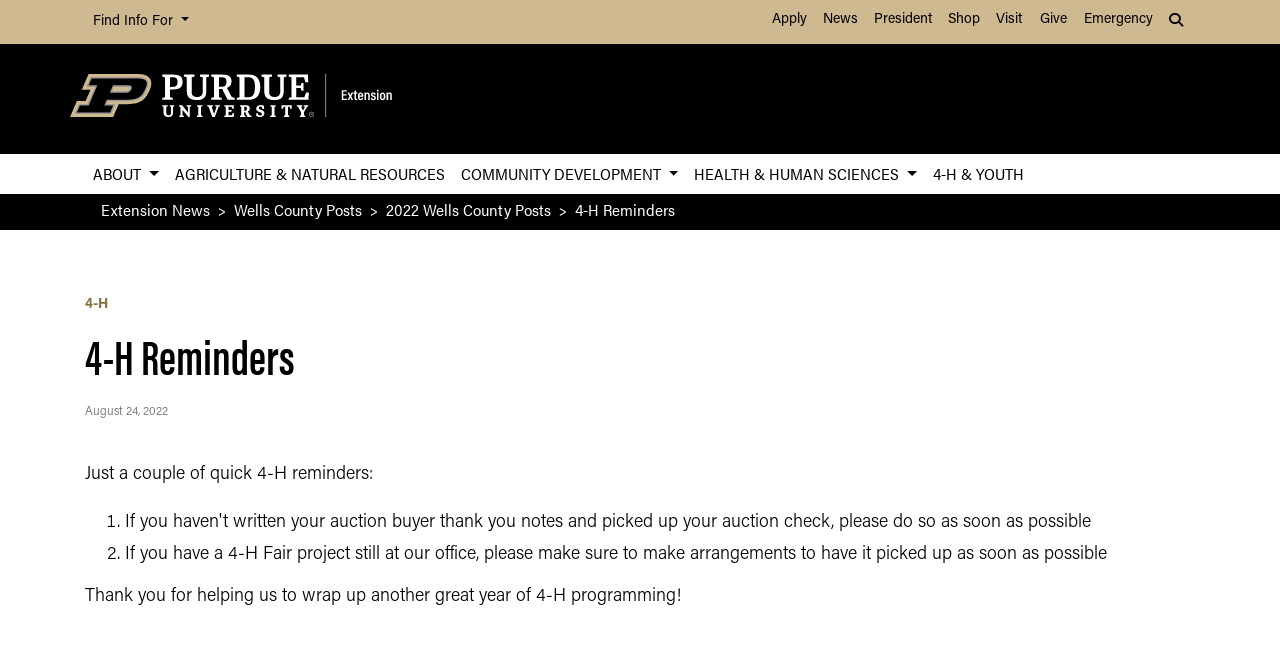

--- FILE ---
content_type: text/html; charset=UTF-8
request_url: https://extension.purdue.edu/news/county/wells/2022/09/4-h-reminders.html?image
body_size: 8132
content:
<!DOCTYPE html>
<html xmlns="http://www.w3.org/1999/xhtml" lang="en">
	<head>
		<meta charset="utf-8"/>
<meta content="width=device-width, initial-scale=1, shrink-to-fit=no" name="viewport"/>
<title>4-H Reminders</title>

<link crossorigin="anonymous" href="https://stackpath.bootstrapcdn.com/bootstrap/4.5.2/css/bootstrap.min.css" integrity="sha384-JcKb8q3iqJ61gNV9KGb8thSsNjpSL0n8PARn9HuZOnIxN0hoP+VmmDGMN5t9UJ0Z" rel="stylesheet"/>
<link href="https://cdnjs.cloudflare.com/ajax/libs/font-awesome/6.4.2/css/all.min.css" rel="stylesheet"/>
<link href="https://www.purdue.edu/purdue/fonts/united-sans/united-sans.css" rel="stylesheet"/>
<link href="https://use.typekit.net/wjo8xmv.css" rel="stylesheet"/>
<link crossorigin="anonymous" href="https://cdnjs.cloudflare.com/ajax/libs/Swiper/5.4.5/css/swiper.css" integrity="sha512-uMIpMpgk4n6esmgdfJtATLLezuZNRb96YEgJXVeo4diHFOF/gqlgu4Y5fg+56qVYZfZYdiqnAQZlnu4j9501ZQ==" rel="stylesheet"/>
<link href="../../../../_files/css/nanogallery2.min.css" rel="stylesheet" type="text/css"/>
<link href="../../../../_files/css/hh-gallery.css" rel="stylesheet" type="text/css"/>
<script crossorigin="anonymous" integrity="sha512-bLT0Qm9VnAYZDflyKcBaQ2gg0hSYNQrJ8RilYldYQ1FxQYoCLtUjuuRuZo+fjqhx/qtq/1itJ0C2ejDxltZVFg==" src="https://cdnjs.cloudflare.com/ajax/libs/jquery/3.5.1/jquery.min.js"></script>
<script crossorigin="anonymous" integrity="sha512-VHsNaV1C4XbgKSc2O0rZDmkUOhMKPg/rIi8abX9qTaVDzVJnrDGHFnLnCnuPmZ3cNi1nQJm+fzJtBbZU9yRCww==" src="https://cdnjs.cloudflare.com/ajax/libs/Swiper/5.4.5/js/swiper.min.js"></script>
<script crossorigin="anonymous" integrity="sha512-/bOVV1DV1AQXcypckRwsR9ThoCj7FqTV2/0Bm79bL3YSyLkVideFLE3MIZkq1u5t28ke1c0n31WYCOrO01dsUg==" src="https://cdnjs.cloudflare.com/ajax/libs/jquery.matchHeight/0.7.2/jquery.matchHeight-min.js"></script>
    
    <link href="https://extension.purdue.edu/_files/css/_style.css" rel="stylesheet"/>
    
    <link href="https://extension.purdue.edu/_files/css/_style_ext_only.css" rel="stylesheet"/>
    <link href="https://extension.purdue.edu/_files/css/lightbox.css" rel="stylesheet"/>




  
                                                                                                                                                                                                                                                       <meta content="Purdue University - Extension" property="og:site_name"/>
<meta content="https://extension.purdue.edu/news/county/wells/2022/09/4-h-reminders.html" property="og:url"/>
<meta content="article" property="og:type"/>
<meta content="4-H Reminders" property="og:title"/>
<meta content="summary_large_image" name="twitter:card"/>
    <meta content="https://extension.purdue.edu/_media/banners/extension_v-full-rgb.jpg" property="og:image"/>
    <meta content="https://extension.purdue.edu/_media/banners/extension_v-full-rgb.jpg" name="twitter:image"/>
        <meta content="Extension logo" property="og:image:alt"/>
    <meta content="Extension logo" name="twitter:image:alt"/>
    
<!-- Google Tag Manager -->

<script>(function(w,d,s,l,i){w[l]=w[l]||[];w[l].push({'gtm.start':
new Date().getTime(),event:'gtm.js'});var f=d.getElementsByTagName(s)[0],
j=d.createElement(s),dl=l!='dataLayer'?'&l='+l:'';j.async=true;j.src=
'https://www.googletagmanager.com/gtm.js?id='+i+dl;f.parentNode.insertBefore(j,f);
})(window,document,'script','dataLayer','GTM-K5TNRMC');</script>
<!-- Google Tag GA4 Extension -->
<!-- Google tag (gtag.js) -->
<script async src="https://www.googletagmanager.com/gtag/js?id=G-RW6R6WYXRC"></script>
<script>
  window.dataLayer = window.dataLayer || [];
  function gtag(){dataLayer.push(arguments);}
  gtag('js', new Date());

  gtag('config', 'G-RW6R6WYXRC');
</script>


<!-- End Google Tag Manager -->


<!-- cookie -->
          
<script src="https://cc.cdn.civiccomputing.com/9/cookieControl-9.5.min.js"></script>
<script>
var config = {
apiKey: '4ba55f4bcf24cac1824dcde92fd7e67c4177a64b',
product: 'PRO_MULTISITE',
  text: {
  	notifyDescription: 'We use cookies to optimize site functionality and give you the best possible experience.',
  },
optionalCookies: [
{
name: 'analytics',
label: 'Analytics',
description: 'This website uses Google Analytics. Learn more at purdue.ag/cookies',
cookies: [],
onAccept : function(){},
onRevoke: function(){}
}
],
initialState: 'NOTIFY',
theme: 'LIGHT',
position: 'LEFT',
branding: {
fontColor: "#000",
fontSizeTitle: "1.5em",
fontSizeIntro: "1.25em",
fontSizeHeaders: "1em",
fontSize: "1em",
backgroundColor: "#CFB991",
toggleText: "#fff",
toggleColor: "#CFB991",
toggleBackground: "#000",
buttonIcon: null,
buttonIconWidth: "64px",
buttonIconHeight: "64px",
removeIcon: false,
removeAbout: false
}
};
CookieControl.load( config );
</script>



		<link href="../../../../_files/css/hh-module-bootstrap3.css" rel="stylesheet"/>
<link href="../../../../_files/css/hh-module.css" rel="stylesheet"/>
<link href="../../../../_files/css/hh-custom.css" rel="stylesheet"/>
<link href="../../../../_files/css/lightbox.css" rel="stylesheet"/>
<script src="../../../../_files/js/lightbox.js"></script>

	</head>
	
<body class="    " style="overflow-x: hidden;">


		
<!-- Google Tag Manager (noscript) -->

<noscript><iframe src="https://www.googletagmanager.com/ns.html?id=GTM-K5TNRMC"
height="0" width="0" style="display:none;visibility:hidden"></iframe></noscript>

<!-- End Google Tag Manager (noscript) -->

		



  
                                                                                                                                                                                                                               
<header>
    <a class="sr-only sr-only-focusable skip-to-main" href="#main-content">Skip to Main Content</a>
    <nav aria-label="University navigation" class="navbar navbar-expand-lg navbar-light top-nav">
                    <div class="container d-lg-none">
                <div class="mr-auto">
                    <ul class="social list-inline">
                                                    <li class="list-inline-item">
                                <a class="nav-link" href="https://www.facebook.com/PurdueExtension/" target="_blank">
                                    <i class="fab fa-facebook-f"></i> <span class="sr-only">fa-facebook-f</span>
                                </a>
                            </li>
                                                    <li class="list-inline-item">
                                <a class="nav-link" href="https://twitter.com/PurdueExtension" target="_blank">
                                    <i class="fab fa-x-twitter"></i> <span class="sr-only">fa-x-twitter</span>
                                </a>
                            </li>
                                                    <li class="list-inline-item">
                                <a class="nav-link" href="https://www.youtube.com/user/PUExtension" target="_blank">
                                    <i class="fab fa-youtube"></i> <span class="sr-only">fa-youtube</span>
                                </a>
                            </li>
                                            </ul>
                </div>
                                                            <div class="top-nav-contact">
                        <a href="https://extension.purdue.edu/index.html" target="_parent">Contact Purdue Extension</a>
                    </div>
                            </div>
                <div class="container">
            <div class="collapse navbar-collapse" id="navbarNav">
                <ul class="navbar-nav mr-auto"> <!-- role="menu" ADA test -->
                    <li class="nav-item dropdown nav-bar-dropdown"> <!-- role="none" ADA test -->
                        <button aria-expanded="false" aria-haspopup="true" class="nav-link dropdown-toggle" data-toggle="dropdown" id="info-links-desktop" role="button">
                            Find Info For
                        </button>
                        <div aria-labelledby="info-links-desktop" class="dropdown-menu">
                                                                                                                                        <a class="dropdown-item" href="https://www.purdue.edu/purdue/academics/index.php" target="_parent">Academics</a><!-- role="menuitem" ADA test -->
                                                                                                                                                                        <a class="dropdown-item" href="https://www.purdue.edu/purdue/admissions/index.php" target="_parent">Admissions</a><!-- role="menuitem" ADA test -->
                                                                                                                                                                        <a class="dropdown-item" href="https://www.purdue.edu/purdue/current_students/index.php" target="_parent">Current Students</a><!-- role="menuitem" ADA test -->
                                                                                                                                                                        <a class="dropdown-item" href="https://www.purdue.edu/purdue/athletics/index.php" target="_parent">Athletics</a><!-- role="menuitem" ADA test -->
                                                                                                                                                                        <a class="dropdown-item" href="https://www.purdue.edu/purdue/about/index.php" target="_parent">About</a><!-- role="menuitem" ADA test -->
                                                                                                                                                                        <a class="dropdown-item" href="https://www.purdue.edu/purdue/careers/index.php" target="_parent">Careers</a><!-- role="menuitem" ADA test -->
                                                                                                                                                                        <a class="dropdown-item" href="https://www.purdue.edu/purdue/prospective_students/index.php" target="_parent">Prospective Students</a><!-- role="menuitem" ADA test -->
                                                                                                                                                                        <a class="dropdown-item" href="https://www.purdue.edu/purdue/research/index.php" target="_parent">Research and Partnerships</a><!-- role="menuitem" ADA test -->
                                                                                                                                                                        <a class="dropdown-item" href="https://www.purdue.edu/purdue/commercialization/index.php" target="_parent">Entrepreneurship and Commercialization</a><!-- role="menuitem" ADA test -->
                                                                                    </div>
                    </li>
                </ul>
                <ul class="navbar-nav d-none d-lg-flex"><!-- role="menu" ADA test -->
                                                                                                        <li class="nav-item"><!-- role="none" ADA test -->
                                <a class="nav-link" href="https://www.purdue.edu/purdue/apply/" target="_parent">Apply</a><!-- role="menuitem" ADA test -->
                            </li>
                                                                                                                                <li class="nav-item"><!-- role="none" ADA test -->
                                <a class="nav-link" href="https://www.purdue.edu/newsroom/" target="_parent">News</a><!-- role="menuitem" ADA test -->
                            </li>
                                                                                                                                <li class="nav-item"><!-- role="none" ADA test -->
                                <a class="nav-link" href="https://www.purdue.edu/president/" target="_parent">President</a><!-- role="menuitem" ADA test -->
                            </li>
                                                                                                                                <li class="nav-item"><!-- role="none" ADA test -->
                                <a class="nav-link" href="https://www.bkstr.com/boilermakersstore" target="_parent">Shop</a><!-- role="menuitem" ADA test -->
                            </li>
                                                                                                                                <li class="nav-item"><!-- role="none" ADA test -->
                                <a class="nav-link" href="https://www.purdue.edu/visit" target="_parent">Visit</a><!-- role="menuitem" ADA test -->
                            </li>
                                                                                                                                <li class="nav-item"><!-- role="none" ADA test -->
                                <a class="nav-link" href="https://giving.purdue.edu/west-lafayette-2/?appealcode=21008" target="_parent">Give</a><!-- role="menuitem" ADA test -->
                            </li>
                                                                                                                                <li class="nav-item"><!-- role="none" ADA test -->
                                <a class="nav-link" href="https://www.purdue.edu/emergency/" target="_parent">Emergency</a><!-- role="menuitem" ADA test -->
                            </li>
                                                            </ul>
                <ul class="navbar-nav d-lg-none"><!-- role="menu" ADA test -->
                    <li class="nav-item dropdown nav-bar-dropdown"><!-- role="menu" ADA test -->
                        <button aria-expanded="false" aria-haspopup="true" class="nav-link dropdown-toggle" data-toggle="dropdown" id="top-nav-quicklinks" role="button">
                            Quick Links
                        </button>
                        <div aria-labelledby="top-nav-quicklinks" class="dropdown-menu">
                                                                                                                                        <a class="dropdown-item" href="https://www.purdue.edu/purdue/apply/" target="_parent">Apply</a><!-- role="menuitem" ADA test -->
                                                                                                                                                                        <a class="dropdown-item" href="https://www.purdue.edu/newsroom/" target="_parent">News</a><!-- role="menuitem" ADA test -->
                                                                                                                                                                        <a class="dropdown-item" href="https://www.purdue.edu/president/" target="_parent">President</a><!-- role="menuitem" ADA test -->
                                                                                                                                                                        <a class="dropdown-item" href="https://www.bkstr.com/boilermakersstore" target="_parent">Shop</a><!-- role="menuitem" ADA test -->
                                                                                                                                                                        <a class="dropdown-item" href="https://www.purdue.edu/visit" target="_parent">Visit</a><!-- role="menuitem" ADA test -->
                                                                                                                                                                        <a class="dropdown-item" href="https://giving.purdue.edu/west-lafayette-2/?appealcode=21008" target="_parent">Give</a><!-- role="menuitem" ADA test -->
                                                                                                                                                                        <a class="dropdown-item" href="https://www.purdue.edu/emergency/" target="_parent">Emergency</a><!-- role="menuitem" ADA test -->
                                                                                    </div>
                    </li>
                </ul>
                <ul class="navbar-nav navbar-search">
                    <li class="nav-item dropdown nav-bar-dropdown"><!-- role="none" ADA test -->
                        <button aria-expanded="false" aria-haspopup="true" class="nav-link dropdown-toggle" data-toggle="dropdown" id="navbarDropdown2" role="button">
                            <i aria-hidden="true" class="fas fa-search"></i> <span class="sr-only">Search</span>
                        </button>
                        <div aria-labelledby="navbarDropdown2" class="dropdown-menu dropdown-menu-right">
                            <div class="form-group">
                                <script>
                                  (function() {
                                    var cx = '008827541188184757261:7q5kekajrye';
                                    var gcse = document.createElement('script');
                                    gcse.type = 'text/javascript';
                                    gcse.async = true;
                                    gcse.src = 'https://cse.google.com/cse.js?cx=' + cx;
                                    var s = document.getElementsByTagName('script')[0];
                                    s.parentNode.insertBefore(gcse, s);
                                  })();
                                </script>
                                <gcse:searchbox-only id="cse-search-form" resultsUrl="https://ag.purdue.edu/search-results.html" queryParameterName="coa-ext-main">
                            		Loading
                            	</gcse:searchbox-only>
                             </div>
                        </div>
                    </li>
                </ul>
            </div>
        </div>
    </nav>
    <section class="center-nav">
        <div class="container d-flex">
            <div class="logo mr-auto d-md-flex my-auto">
                <div class="align-self-center" id="purdueLogo">
                    <a href="https://extension.purdue.edu/index.html"><object aria-label="Purdue Logo" data="../../../../_files/images/extension_h-full-reverse-rgbb2.svg" id="pulogo" tabindex="-1" type="image/png">Purdue Logo</object></a>
                </div>
            </div>
            <div class="logo-nav d-xl-none">
                <nav class="navbar navbar-expand-xl navbar-dark mobile-nav">
                    <button aria-controls="mobile-nav" aria-expanded="false" class="navbar-toggler" data-target="#mobile-nav" data-toggle="collapse" type="button">
                        <span class="navbar-toggler-icon">
                            <i class="fas fa-bars"></i> <span class="sr-only">Navigation</span>
                        </span>
                    </button>
                    <button aria-controls="mobile-search" aria-expanded="false" class="navbar-toggler" data-target="#mobile-search" data-toggle="collapse" type="button">
                        <span class="navbar-toggler-icon">
                            <i class="fas fa-search"></i> <span class="sr-only">Search</span>
                        </span>
                    </button>
                </nav>
            </div>
        </div>
                <div class="container mobile-nav-links d-xl-none">
            <nav class="navbar navbar-expand-xl navbar-dark">
                <div class="collapse navbar-collapse" id="mobile-search">
                                                                                 <div class="form-group">
                        <script>
                            (function() {
                                var cx = '017690826183710227054:mjxnqnpskjk';
                                var gcse = document.createElement('script');
                                gcse.type = 'text/javascript';
                                gcse.async = true;
                                gcse.src = 'https://cse.google.com/cse.js?cx=' + cx;
                                var s = document.getElementsByTagName('script')[0];
                                s.parentNode.insertBefore(gcse, s);
                                  })();
                        </script>
                        <gcse:searchbox-only id="cse-search-form-mobile" resultsUrl="https://www.purdue.edu/purdue/search.php" queryParameterName="coa-ext-main">
                            	Loading
                        </gcse:searchbox-only>
                    </div>
                </div>
                <div class="collapse navbar-collapse" id="mobile-nav">
                    <ul class="navbar-nav w-100"><!-- role="menu" ADA test -->
                                    		                            		                            			<li class="nav-item dropdown nav-bar-dropdown"><!-- role="none" ADA test -->
                                    <button aria-expanded="false" aria-haspopup="true" class="nav-link dropdown-toggle" data-toggle="dropdown" id="academic-links-1-mobile" role="button">
                                        About
                                    </button>
                                    <div aria-labelledby="academic-links-1-mobile" class="dropdown-menu">
                                                            				                                                                                                            <a class="dropdown-item" href="https://extension.purdue.edu/about/about-us.html" target="_parent">About Us</a><!-- role="menuitem" ADA test -->
                                                                                                        				                                                                                                            <a class="dropdown-item" href="https://extension.purdue.edu/about/administration.html" target="_parent">Administration</a><!-- role="menuitem" ADA test -->
                                                                                                        				                                                                                                            <a class="dropdown-item" href="https://ag.purdue.edu/department/ag-online/index.html" target="_parent">Ag Online</a><!-- role="menuitem" ADA test -->
                                                                                                        				                                                                                                            <a class="dropdown-item" href="https://extension.purdue.edu/annualreport/index.html" target="_parent">Annual Impact Report</a><!-- role="menuitem" ADA test -->
                                                                                                        				                                                                                                            <a class="dropdown-item" href="https://extension.purdue.edu/careers/index.html" target="_parent">Careers</a><!-- role="menuitem" ADA test -->
                                                                                                        				                                                                                                            <a class="dropdown-item" href="https://extension.purdue.edu/about/resources/civil-rights.html" target="_parent">Civil Rights</a><!-- role="menuitem" ADA test -->
                                                                                                        				                                                                                                            <a class="dropdown-item" href="https://extension.purdue.edu/about/county-office.html" target="_parent">County Extension</a><!-- role="menuitem" ADA test -->
                                                                                                        				                                                                                                            <a class="dropdown-item" href="https://extension.purdue.edu/about/extension-podcasts.html" target="_parent">Extension Podcasts</a><!-- role="menuitem" ADA test -->
                                                                                                        				                                                                                                            <a class="dropdown-item" href="https://extension.purdue.edu/webinar-library/index.html" target="_parent">Extension Webinar Library</a><!-- role="menuitem" ADA test -->
                                                                                                        				                                                                                                            <a class="dropdown-item" href="https://extension.purdue.edu/about/International-Extension.html" target="_parent">International Extension</a><!-- role="menuitem" ADA test -->
                                                                                                        				                                                                                                            <a class="dropdown-item" href="https://extension.purdue.edu/about/nondiscrimination-policy-statement.html" target="_parent">Nondiscrimination Policy</a><!-- role="menuitem" ADA test -->
                                                                                                                        </div>
                                </li>
                                                                		                            		                                        <li class="nav-item"><!-- role="none" ADA test -->
                                    <a class="nav-link" href="https://extension.purdue.edu/anr/index.html" target="">Agriculture &amp; Natural Resources</a><!-- role="menuitem" ADA test -->
                                </li>
                                                                		                        		                            			<li class="nav-item dropdown nav-bar-dropdown"><!-- role="none" ADA test -->
                                    <button aria-expanded="false" aria-haspopup="true" class="nav-link dropdown-toggle" data-toggle="dropdown" id="academic-links-3-mobile" role="button">
                                        Community Development
                                    </button>
                                    <div aria-labelledby="academic-links-3-mobile" class="dropdown-menu">
                                                            				                                                                                                            <a class="dropdown-item" href="https://extension.purdue.edu/cdext/index.html" target="_parent">Home</a><!-- role="menuitem" ADA test -->
                                                                                                        				                                                                                                            <a class="dropdown-item" href="https://extension.purdue.edu/cdext/thematic-areas/community-economics-workforce-development/index.html" target="_parent">Community Economics &amp; Workforce Development</a><!-- role="menuitem" ADA test -->
                                                                                                        				                                                                                                            <a class="dropdown-item" href="https://extension.purdue.edu/childcare/index.html" target="_parent">Community Childcare</a><!-- role="menuitem" ADA test -->
                                                                                                        				                                                                                                            <a class="dropdown-item" href="https://extension.purdue.edu/cdext/thematic-areas/community-health/index.html" target="_parent">Community Health</a><!-- role="menuitem" ADA test -->
                                                                                                        				                                                                                                            <a class="dropdown-item" href="https://extension.purdue.edu/cdext/thematic-areas/community-planning/index.html" target="_parent">Community Planning</a><!-- role="menuitem" ADA test -->
                                                                                                        				                                                                                                            <a class="dropdown-item" href="https://extension.purdue.edu/cdext/thematic-areas/leadership-civic-engagement/index.html" target="_parent">Leadership &amp; Civic Engagement</a><!-- role="menuitem" ADA test -->
                                                                                                                        </div>
                                </li>
                                                                		                        		                            			<li class="nav-item dropdown nav-bar-dropdown"><!-- role="none" ADA test -->
                                    <button aria-expanded="false" aria-haspopup="true" class="nav-link dropdown-toggle" data-toggle="dropdown" id="academic-links-4-mobile" role="button">
                                        Health &amp; Human Sciences
                                    </button>
                                    <div aria-labelledby="academic-links-4-mobile" class="dropdown-menu">
                                                            				                                                                                                            <a class="dropdown-item" href="https://extension.purdue.edu/hhs/index.html" target="_parent">Home</a><!-- role="menuitem" ADA test -->
                                                                                                        				                                                                                                            <a class="dropdown-item" href="https://extension.purdue.edu/hhs/health/index.html" target="_parent">Health</a><!-- role="menuitem" ADA test -->
                                                                                                        				                                                                                                            <a class="dropdown-item" href="https://extension.purdue.edu/hhs/food/index.html" target="_parent">Food</a><!-- role="menuitem" ADA test -->
                                                                                                        				                                                                                                            <a class="dropdown-item" href="https://extension.purdue.edu/hhs/family/index.html" target="_parent">Family</a><!-- role="menuitem" ADA test -->
                                                                                                        				                                                                                                            <a class="dropdown-item" href="https://extension.purdue.edu/hhs/money/index.html" target="_parent">Money</a><!-- role="menuitem" ADA test -->
                                                                                                                        </div>
                                </li>
                                                                		                            		                                        <li class="nav-item"><!-- role="none" ADA test -->
                                    <a class="nav-link" href="https://extension.purdue.edu/4-H/index.html" target="">4-H &amp; Youth</a><!-- role="menuitem" ADA test -->
                                </li>
                                                                        </ul>
                    <ul class="navbar-nav mr-auto"><!-- role="menu" ADA test -->
                        <li class="nav-item dropdown nav-bar-dropdown"><!-- role="none" ADA test -->
                            <button aria-expanded="false" aria-haspopup="true" class="nav-link dropdown-toggle" data-toggle="dropdown" id="info-links-mobile" role="button">
                                Find Info For
                            </button>
                            <div aria-labelledby="info-links-mobile" class="dropdown-menu">
                                                                                                                                                        <a class="dropdown-item" href="https://www.purdue.edu/purdue/academics/index.php" target="_parent">Academics</a><!-- role="menuitem" ADA test -->
                                                                                                                                                                                            <a class="dropdown-item" href="https://www.purdue.edu/purdue/admissions/index.php" target="_parent">Admissions</a><!-- role="menuitem" ADA test -->
                                                                                                                                                                                            <a class="dropdown-item" href="https://www.purdue.edu/purdue/current_students/index.php" target="_parent">Current Students</a><!-- role="menuitem" ADA test -->
                                                                                                                                                                                            <a class="dropdown-item" href="https://www.purdue.edu/purdue/athletics/index.php" target="_parent">Athletics</a><!-- role="menuitem" ADA test -->
                                                                                                                                                                                            <a class="dropdown-item" href="https://www.purdue.edu/purdue/about/index.php" target="_parent">About</a><!-- role="menuitem" ADA test -->
                                                                                                                                                                                            <a class="dropdown-item" href="https://www.purdue.edu/purdue/careers/index.php" target="_parent">Careers</a><!-- role="menuitem" ADA test -->
                                                                                                                                                                                            <a class="dropdown-item" href="https://www.purdue.edu/purdue/prospective_students/index.php" target="_parent">Prospective Students</a><!-- role="menuitem" ADA test -->
                                                                                                                                                                                            <a class="dropdown-item" href="https://www.purdue.edu/purdue/research/index.php" target="_parent">Research and Partnerships</a><!-- role="menuitem" ADA test -->
                                                                                                                                                                                            <a class="dropdown-item" href="https://www.purdue.edu/purdue/commercialization/index.php" target="_parent">Entrepreneurship and Commercialization</a><!-- role="menuitem" ADA test -->
                                                                                                </div>
                        </li>
                    </ul>
                     <ul class="navbar-nav "><!-- role="menu" ADA test -->
                        <li class="nav-item dropdown nav-bar-dropdown"><!-- role="none" ADA test -->
                            <button aria-expanded="false" aria-haspopup="true" class="nav-link dropdown-toggle" data-toggle="dropdown" id="top-nav-quicklinks-mobile" role="button">
                                Quick Links
                            </button>
                            <div aria-labelledby="top-nav-quicklinks-mobile" class="dropdown-menu">
                                                                                                                                                        <a class="dropdown-item" href="https://www.purdue.edu/purdue/apply/" target="_parent">Apply</a><!-- role="menuitem" ADA test -->
                                                                                                                                                                                            <a class="dropdown-item" href="https://www.purdue.edu/newsroom/" target="_parent">News</a><!-- role="menuitem" ADA test -->
                                                                                                                                                                                            <a class="dropdown-item" href="https://www.purdue.edu/president/" target="_parent">President</a><!-- role="menuitem" ADA test -->
                                                                                                                                                                                            <a class="dropdown-item" href="https://www.bkstr.com/boilermakersstore" target="_parent">Shop</a><!-- role="menuitem" ADA test -->
                                                                                                                                                                                            <a class="dropdown-item" href="https://www.purdue.edu/visit" target="_parent">Visit</a><!-- role="menuitem" ADA test -->
                                                                                                                                                                                            <a class="dropdown-item" href="https://giving.purdue.edu/west-lafayette-2/?appealcode=21008" target="_parent">Give</a><!-- role="menuitem" ADA test -->
                                                                                                                                                                                            <a class="dropdown-item" href="https://www.purdue.edu/emergency/" target="_parent">Emergency</a><!-- role="menuitem" ADA test -->
                                                                                                </div>
                        </li>
                    </ul>
                </div>
                
                
            </nav>
        </div>
    </section>
        <nav aria-label="Primary navigation" class="bottom-nav navbar navbar-expand-xl navbar-light d-none d-xl-block">
        <div class="container">
            <ul class="navbar-nav w-100"><!-- role="menu" ADA test -->
                    		                    		                    			<li class="nav-item dropdown nav-bar-dropdown"><!-- role="none" ADA test -->
                            <button aria-expanded="false" aria-haspopup="true" class="nav-link dropdown-toggle" data-toggle="dropdown" id="academic-links-1" role="button">
                                About
                            </button>
                            <div aria-labelledby="academic-links-1" class="dropdown-menu">
                                            				                                                                                            <a class="dropdown-item" href="https://extension.purdue.edu/about/about-us.html" target="_parent">About Us</a><!-- role="menuitem" ADA test -->
                                                                                				                                                                                            <a class="dropdown-item" href="https://extension.purdue.edu/about/administration.html" target="_parent">Administration</a><!-- role="menuitem" ADA test -->
                                                                                				                                                                                            <a class="dropdown-item" href="https://ag.purdue.edu/department/ag-online/index.html" target="_parent">Ag Online</a><!-- role="menuitem" ADA test -->
                                                                                				                                                                                            <a class="dropdown-item" href="https://extension.purdue.edu/annualreport/index.html" target="_parent">Annual Impact Report</a><!-- role="menuitem" ADA test -->
                                                                                				                                                                                            <a class="dropdown-item" href="https://extension.purdue.edu/careers/index.html" target="_parent">Careers</a><!-- role="menuitem" ADA test -->
                                                                                				                                                                                            <a class="dropdown-item" href="https://extension.purdue.edu/about/resources/civil-rights.html" target="_parent">Civil Rights</a><!-- role="menuitem" ADA test -->
                                                                                				                                                                                            <a class="dropdown-item" href="https://extension.purdue.edu/about/county-office.html" target="_parent">County Extension</a><!-- role="menuitem" ADA test -->
                                                                                				                                                                                            <a class="dropdown-item" href="https://extension.purdue.edu/about/extension-podcasts.html" target="_parent">Extension Podcasts</a><!-- role="menuitem" ADA test -->
                                                                                				                                                                                            <a class="dropdown-item" href="https://extension.purdue.edu/webinar-library/index.html" target="_parent">Extension Webinar Library</a><!-- role="menuitem" ADA test -->
                                                                                				                                                                                            <a class="dropdown-item" href="https://extension.purdue.edu/about/International-Extension.html" target="_parent">International Extension</a><!-- role="menuitem" ADA test -->
                                                                                				                                                                                            <a class="dropdown-item" href="https://extension.purdue.edu/about/nondiscrimination-policy-statement.html" target="_parent">Nondiscrimination Policy</a><!-- role="menuitem" ADA test -->
                                                                                                </div>
                        </li>
                                        		                    		                                <li class="nav-item"><!-- role="none" ADA test -->
                            <a class="nav-link" href="https://extension.purdue.edu/anr/index.html" target="">Agriculture &amp; Natural Resources</a><!-- role="menuitem" ADA test -->
                        </li>
                                        		                		                    			<li class="nav-item dropdown nav-bar-dropdown"><!-- role="none" ADA test -->
                            <button aria-expanded="false" aria-haspopup="true" class="nav-link dropdown-toggle" data-toggle="dropdown" id="academic-links-3" role="button">
                                Community Development
                            </button>
                            <div aria-labelledby="academic-links-3" class="dropdown-menu">
                                            				                                                                                            <a class="dropdown-item" href="https://extension.purdue.edu/cdext/index.html" target="_parent">Home</a><!-- role="menuitem" ADA test -->
                                                                                				                                                                                            <a class="dropdown-item" href="https://extension.purdue.edu/cdext/thematic-areas/community-economics-workforce-development/index.html" target="_parent">Community Economics &amp; Workforce Development</a><!-- role="menuitem" ADA test -->
                                                                                				                                                                                            <a class="dropdown-item" href="https://extension.purdue.edu/childcare/index.html" target="_parent">Community Childcare</a><!-- role="menuitem" ADA test -->
                                                                                				                                                                                            <a class="dropdown-item" href="https://extension.purdue.edu/cdext/thematic-areas/community-health/index.html" target="_parent">Community Health</a><!-- role="menuitem" ADA test -->
                                                                                				                                                                                            <a class="dropdown-item" href="https://extension.purdue.edu/cdext/thematic-areas/community-planning/index.html" target="_parent">Community Planning</a><!-- role="menuitem" ADA test -->
                                                                                				                                                                                            <a class="dropdown-item" href="https://extension.purdue.edu/cdext/thematic-areas/leadership-civic-engagement/index.html" target="_parent">Leadership &amp; Civic Engagement</a><!-- role="menuitem" ADA test -->
                                                                                                </div>
                        </li>
                                        		                		                    			<li class="nav-item dropdown nav-bar-dropdown"><!-- role="none" ADA test -->
                            <button aria-expanded="false" aria-haspopup="true" class="nav-link dropdown-toggle" data-toggle="dropdown" id="academic-links-4" role="button">
                                Health &amp; Human Sciences
                            </button>
                            <div aria-labelledby="academic-links-4" class="dropdown-menu">
                                            				                                                                                            <a class="dropdown-item" href="https://extension.purdue.edu/hhs/index.html" target="_parent">Home</a><!-- role="menuitem" ADA test -->
                                                                                				                                                                                            <a class="dropdown-item" href="https://extension.purdue.edu/hhs/health/index.html" target="_parent">Health</a><!-- role="menuitem" ADA test -->
                                                                                				                                                                                            <a class="dropdown-item" href="https://extension.purdue.edu/hhs/food/index.html" target="_parent">Food</a><!-- role="menuitem" ADA test -->
                                                                                				                                                                                            <a class="dropdown-item" href="https://extension.purdue.edu/hhs/family/index.html" target="_parent">Family</a><!-- role="menuitem" ADA test -->
                                                                                				                                                                                            <a class="dropdown-item" href="https://extension.purdue.edu/hhs/money/index.html" target="_parent">Money</a><!-- role="menuitem" ADA test -->
                                                                                                </div>
                        </li>
                                        		                    		                                <li class="nav-item"><!-- role="none" ADA test -->
                            <a class="nav-link" href="https://extension.purdue.edu/4-H/index.html" target="">4-H &amp; Youth</a><!-- role="menuitem" ADA test -->
                        </li>
                                                    
            </ul>
        </div>
    </nav>
        </header>
<img alt="Purdue College of Agriculture Logo" class="print-only mb-4" height="auto" src="https://extension.purdue.edu/_files/images/extension_h-full-rgb.png" width="40%"/>

		
                                                                                                                                                            <section class="breadcrumbs">
    <nav aria-label="breadcrumb" class="container">
        <ol class="breadcrumb">
                            <li class="breadcrumb-item"><a href="../../../../index.html">Extension News</a></li>
                                        			                			        <li class="breadcrumb-item"><a href="../../index.html">Wells County Posts</a></li>
			    			                			        <li class="breadcrumb-item"><a href="../index.html">2022 Wells County Posts</a></li>
			    			                						<li aria-current="page" class="breadcrumb-item active">4-H Reminders</li>
        </ol>
    </nav>
</section>


		<main id="main-content" role="main">
		    
		    



  
     


                                          


<style>
      </style>









     <div class="section hh-news hh-module mobile-sidebar d-sm-block d-md-none">
        <div class="container">
            <div class="row">
                <div class="col-md-12">
                                                                              </div>
            </div>
        </div>
    </div>
<div class="section hh-news hh-module page-section">
                    <div class="container">
                    <div class="row title">
                <div class="col-md-10">
                    <div class="post-category">
                                                                                    <span>4-H</span>
                                                                        </div>
                    <h1>4-H Reminders</h1>
                    <ul class="post-meta">
                                                                        <li>August 24, 2022</li>
                    </ul>
                </div>
            </div>
                <div class="row">
            <div class="col-md-12">
                                                                                
                                                                                <div class="section-row wysiwyg ">
                  <p>Just a couple of quick 4-H reminders:</p>
<ol>
<li>If you haven't written your auction buyer thank you notes and picked up your auction check, please do so as soon as possible</li>
<li>If you have a 4-H Fair project still at our office, please make sure to make arrangements to have it picked up as soon as possible</li>
</ol>
<p>Thank you for helping us to wrap up another great year of 4-H programming!</p>
                </div>
                                                                    </div>
                    </div>
                </div>
        </div>
        
 
 

 
<script>
  document.addEventListener("DOMContentLoaded", () => {
    const headingClass = "none";
    if (headingClass !== "command-headings" && headingClass !== "classic-headings") {
      return;
    }
    document.querySelectorAll("h6, h5").forEach(el => {
      const words = el.innerHTML.trim().split(" ");
      if (words.length > 0) {
        words[0] = `<span class="first-word">${words[0]}</span>`;
        el.innerHTML = words.join(" ");
      }
    });
  });
</script>

        </main>
		



  
                                                                                                                                                                                                                                   

<footer>
    <a href="JavaScript:void(0);" id="back-to-top"><i class="fas fa-caret-up"></i><span>To Top</span></a>
    <div class="container">
        <div class="footer-container">
            <div class="row" id="footer-nav">
                                    <div class="col-lg col-md-6 col-sm-12">
                        <div class="card">
                            <div class="card-header">
                                <div class="h5 desktop" id="footer-col-1-heading">Small Farmer</div>
                                <div class="h5 mb-0 mobile">
                                    <button aria-controls="footer-col-1-content" aria-expanded="false" class="btn btn-link collapsed d-flex" data-target="#footer-col-1-content" data-toggle="collapse">
                                        <span class="mr-auto">Small Farmer</span>
                                        <i class="fas fa-minus"></i>
                                        <i class="fas fa-plus"></i>
                                    </button>
                                </div>
                            </div>
                            <div aria-labelledby="footer-col-1-heading" class="collapse" data-parent="#footer-nav" id="footer-col-1-content" role="region">
                                <div class="card-body">
                                    <ul>
                                                                                                                                                                                        <li>
                                                    <a href="https://extension.purdue.edu/anr/_teams/dffs/index.html" target="_parent">
                                                        Diversified Farming and Food Systems
                                                    </a>
                                                </li>
                                                                                                                                                                                                                                    <li>
                                                    <a href="https://ag.purdue.edu/department/extension/safeproduce/index.html" target="_parent">
                                                        Safe Produce Indiana
                                                    </a>
                                                </li>
                                                                                                                                                                                                                                    <li>
                                                    <a href="https://ag.purdue.edu/department/btny/ppdl/index.html" target="_parent">
                                                        Purdue Plant and Pest Diagnostic Lab
                                                    </a>
                                                </li>
                                                                                                                        </ul>
                                </div>
                            </div>
                        </div>
                    </div>
                                    <div class="col-lg col-md-6 col-sm-12">
                        <div class="card">
                            <div class="card-header">
                                <div class="h5 desktop" id="footer-col-2-heading">Commercial Producer</div>
                                <div class="h5 mb-0 mobile">
                                    <button aria-controls="footer-col-2-content" aria-expanded="false" class="btn btn-link collapsed d-flex" data-target="#footer-col-2-content" data-toggle="collapse">
                                        <span class="mr-auto">Commercial Producer</span>
                                        <i class="fas fa-minus"></i>
                                        <i class="fas fa-plus"></i>
                                    </button>
                                </div>
                            </div>
                            <div aria-labelledby="footer-col-2-heading" class="collapse" data-parent="#footer-nav" id="footer-col-2-content" role="region">
                                <div class="card-body">
                                    <ul>
                                                                                                                                                                                        <li>
                                                    <a href="https://ag.purdue.edu/commercialag/home" target="_blank">
                                                        Center for Commercial Ag
                                                    </a>
                                                </li>
                                                                                                                                                                                                                                    <li>
                                                    <a href="https://vet.purdue.edu/addl/" target="_blank">
                                                        Animal Disease Diagnostic Lab
                                                    </a>
                                                </li>
                                                                                                                                                                                                                                    <li>
                                                    <a href="https://ag.purdue.edu/department/agry/agry-extension/dtc/index.html" target="_blank">
                                                        Crop Diagnostic Training and Research Center
                                                    </a>
                                                </li>
                                                                                                                        </ul>
                                </div>
                            </div>
                        </div>
                    </div>
                                    <div class="col-lg col-md-6 col-sm-12">
                        <div class="card">
                            <div class="card-header">
                                <div class="h5 desktop" id="footer-col-3-heading">Wellness Professional</div>
                                <div class="h5 mb-0 mobile">
                                    <button aria-controls="footer-col-3-content" aria-expanded="false" class="btn btn-link collapsed d-flex" data-target="#footer-col-3-content" data-toggle="collapse">
                                        <span class="mr-auto">Wellness Professional</span>
                                        <i class="fas fa-minus"></i>
                                        <i class="fas fa-plus"></i>
                                    </button>
                                </div>
                            </div>
                            <div aria-labelledby="footer-col-3-heading" class="collapse" data-parent="#footer-nav" id="footer-col-3-content" role="region">
                                <div class="card-body">
                                    <ul>
                                                                                                                                                                                        <li>
                                                    <a href="https://extension.purdue.edu/hhs/health/programs/index.html" target="_parent">
                                                        Be Heart Smart
                                                    </a>
                                                </li>
                                                                                                                                                                                                                                    <li>
                                                    <a href="https://extension.purdue.edu/hhs/health/healthy-communities.html" target="_parent">
                                                        Community Health Coalitions
                                                    </a>
                                                </li>
                                                                                                                                                                                                                                    <li>
                                                    <a href="https://extension.purdue.edu/hhs/food/programs/index.html" target="_parent">
                                                        Dining with Diabetes
                                                    </a>
                                                </li>
                                                                                                                        </ul>
                                </div>
                            </div>
                        </div>
                    </div>
                                    <div class="col-lg col-md-6 col-sm-12">
                        <div class="card">
                            <div class="card-header">
                                <div class="h5 desktop" id="footer-col-4-heading">Community Leader</div>
                                <div class="h5 mb-0 mobile">
                                    <button aria-controls="footer-col-4-content" aria-expanded="false" class="btn btn-link collapsed d-flex" data-target="#footer-col-4-content" data-toggle="collapse">
                                        <span class="mr-auto">Community Leader</span>
                                        <i class="fas fa-minus"></i>
                                        <i class="fas fa-plus"></i>
                                    </button>
                                </div>
                            </div>
                            <div aria-labelledby="footer-col-4-heading" class="collapse" data-parent="#footer-nav" id="footer-col-4-content" role="region">
                                <div class="card-body">
                                    <ul>
                                                                                                                                                                                        <li>
                                                    <a href="https://extension.purdue.edu/cdext/thematic-areas/leadership-civic-engagement/beginners-guide-to-grant-writing.html" target="_parent">
                                                        Beginner’s Guide to Grant Writing
                                                    </a>
                                                </li>
                                                                                                                                                                                                                                    <li>
                                                    <a href="https://extension.purdue.edu/cdext/thematic-areas/leadership-civic-engagement/community-leadership-program.html" target="_parent">
                                                        Community Leadership Program
                                                    </a>
                                                </li>
                                                                                                                                                                                                                                    <li>
                                                    <a href="https://extension.purdue.edu/cdext/thematic-areas/community-health/evps-health.html" target="_parent">
                                                        Enhancing the Value of Public Spaces
                                                    </a>
                                                </li>
                                                                                                                                                                                                                                    <li>
                                                    <a href="https://extension.purdue.edu/cdext/thematic-areas/leadership-civic-engagement/tools-for-effective-facilitation.html" target="_parent">
                                                        Facilitative Leadership
                                                    </a>
                                                </li>
                                                                                                                        </ul>
                                </div>
                            </div>
                        </div>
                    </div>
                                <div class="col-lg col-md-12 text-center logo">
                    <a href="https://extension.purdue.edu/index.html">
                    <object aria-label="Purdue Logo" class="footlogo" data="https://extension.purdue.edu/_files/images/Extension_V-Full-Reverse-RGB.svg" tabindex="-1" type="image/png">Purdue Logo</object></a>
                    <div class="mr-auto">
                        <ul class="social list-inline">
                                                            <li class="list-inline-item">
                                    <a aria-label="Connect with us on facebook-f" class="nav-link" href="https://www.facebook.com/PurdueExtension/" target="_blank">
                                        <i class="fab fa-facebook-f"></i> <span class="sr-only">facebook-f</span>
                                    </a>
                                </li>
                                                            <li class="list-inline-item">
                                    <a aria-label="Connect with us on x-twitter" class="nav-link" href="https://twitter.com/PurdueExtension" target="_blank">
                                        <i class="fab fa-x-twitter"></i> <span class="sr-only">x-twitter</span>
                                    </a>
                                </li>
                                                            <li class="list-inline-item">
                                    <a aria-label="Connect with us on youtube" class="nav-link" href="https://www.youtube.com/user/PUExtension" target="_blank">
                                        <i class="fab fa-youtube"></i> <span class="sr-only">youtube</span>
                                    </a>
                                </li>
                                                    </ul>
                    </div>                
                </div>
            </div>
        </div>
    </div>
    <div class="bottom">
        <div class="container">
            <div class="row text-center">
                                <div class="col-lg-12 col-md-12 col-sm-12 col-xs-12">
                    <div>
<p style="color: #e0e0e0;"><a href="https://www.purdue.edu/purdue/disclaimer.php" rel="noopener" target="_blank">© <span id="year"></span> The Trustees of Purdue University</a> | <a href="https://www.purdue.edu/purdue/ea_eou_statement.php" rel="noopener" target="_blank">An equal access, equal opportunity university</a> | <a href="https://www.usda.gov/non-discrimination-statement" rel="noopener" target="_blank">USDA non-discrimination statement</a></p>
</div>
<p>615 Mitch Daniels Blvd., West Lafayette, IN 47907-2053</p>
<div>If you have trouble accessing this page because of a disability, please email us at<span> </span><a href="mailto:extension@purdue.edu?subject=%20ADA%20Request">extension@purdue.edu</a></div>
<div>
<p><a href="https://extension.purdue.edu/hub/" rel="noopener" target="_blank"><span style="color: #ebd99f;">Purdue Extension Intranet</span></a>, <a href="https://purdue.edu/hhseducators/Purdue HHS Educators" rel="noopener" target="_blank"><span style="color: #ebd99f;">For HHS Educators</span></a></p>
</div>
<script>// <![CDATA[
    document.getElementById("year").textContent = new Date().getFullYear();
// ]]></script>
    			</div>
    		</div>
    	</div>
    </div>
</footer>

		<script crossorigin="anonymous" integrity="sha384-LtrjvnR4Twt/qOuYxE721u19sVFLVSA4hf/rRt6PrZTmiPltdZcI7q7PXQBYTKyf" src="https://stackpath.bootstrapcdn.com/bootstrap/4.5.2/js/bootstrap.bundle.min.js"></script>
<script src="https://extension.purdue.edu/_files/js/scripts.js"></script>
<script src="https://extension.purdue.edu/_files/js/lightbox.js"></script>
<script src="https://ag.purdue.edu/_files/js/jquery.nanogallery2.js" type="text/javascript"></script>

<script async="async" src="https://siteimproveanalytics.com/js/siteanalyze_6044943.js"></script>

             
	
</body>

</html>

--- FILE ---
content_type: text/css
request_url: https://extension.purdue.edu/_files/css/_style.css
body_size: 25260
content:
/*EXT CSS 16 April 2023 kept the banner corners*/
body {
   font-family: acumin-pro, sans-serif;
   font-weight: 300;
   font-style: normal;
   color: #000;
   font-size: 1em;
   line-height: 1.5em;
}
p {line-height: 1.5;}
.h1, .h2, .h3, .h4, .h5, .h6, h1, h2, h3, h4, h5, h6 {
   font-family: acumin-pro-extra-condensed, sans-serif;
   font-weight: 600;
   font-style: normal;
   text-transform: uppercase;
}
h1.visually-hidden {
   position: absolute;
   left: -10000px;
   top: auto;
   width: 1px;
   height: 1px;
   overflow: hidden;
}
.mobile-heading {
   font-style: normal;
   text-transform: uppercase;
   font-weight: 600;
   font-family: United Sans;
   font-size: 8vw;
   text-align: left;
   border-left: 7px solid #cfb991;
   padding-left: .5em;
   margin: .5em;
}
.dropdown-item.active, .dropdown-item:active {
   color: #fff;
   text-decoration: none;
   background-color: #fff;
}
.page-section {
   padding: 0;
   margin: 0;
   margin-bottom: 35px;
   font-size: 18px;
   line-height: 1.5;
}
.page-section.has-bg {
   padding: 20px;
   margin: 0;
}
.page-section.has-bg+.page-section.has-bg {
   margin: 0;
}
.page-section.has-bg+.page-section {
   margin-top: 35px;
}
.card .card-img-top-bg.bg-img-top {
   background-position: top !important;
}
.card-img, .card-img-top {
   -webkit-border-radius: 0;
   -moz-border-radius: 0;
   border-radius: 0;
   object-fit: cover;
}
.mt-30 {
   margin-top: 30px !important;
}
.alert {
   -webkit-border-radius: 0;
   -moz-border-radius: 0;
   border-radius: 0;
}
a {
   color: #000;
   text-decoration: underline;
}
a:hover, a:focus {
   color: #000;
   text-decoration: none;
}
a.btn {
   text-decoration: none;
}
a:focus, .btn.focus, .btn:focus {
   -webkit-box-shadow: none;
   -moz-box-shadow: none;
   box-shadow: none;
   outline: rgb(16, 16, 16) auto 1px;
}
a.skip-to-main, a.skip-to-main:focus {
   display: block;
   position: absolute;
   z-index: 9;
   left: 50%;
   top: 3px;
   background-color: #000;
   color: #fff;
   padding: 3px 6px;
   -webkit-border-radius: 0;
   -moz-border-radius: 0;
   border-radius: 0;
}
.center-content {
   display: flex;
   justify-content: center;
   align-items: center;
}
.page-section .accordion {
   margin-top: 30px;
}
.no-wrap {
   white-space: nowrap;
}
.page-section.has-overlap {
   padding-bottom: 50px;
}
.page-section.has-bg.has-overlap {
   padding-bottom: 120px;
}
.page-section.is-overlap .container {
   margin-top: -50px;
}
.page-section.has-bg.is-overlap .container {
   margin-top: -120px;
}
.page-section .section-heading {
   display: inline-block;
   background-color: #000;
   color: #cfb991;
   z-index: 2;
   position: relative;
   text-align: center;
   margin: 0 auto;
   margin-bottom: 40px;
   margin-top: 40px;
   font-size: 30px;
   padding: 8px 39px 9px;
   -webkit-border-radius: 0;
   -moz-border-radius: 0;
   border-radius: 0;
   text-transform: uppercase;
   text-decoration: none !important;
   font-family: 'United Sans';
   font-weight: 700;
   font-style: normal;
   letter-spacing: 2px;
   border: solid 1px #000;
}
.mac-os .page-section .section-heading {
   padding: 11px 40px 6px;
}
.page-section .wysiwyg a {
   color: #000;
   text-decoration: underline;
   font-weight: bold;
}
.page-section .wysiwyg a:hover, .page-section .wysiwyg a:focus {
   text-decoration: none;
}
.columns>a {
   color: #000;
   text-decoration: underline;
   font-weight: bold;
}
.page-section .columns a:hover, .page-section .columns a:focus {
   text-decoration: none;
}
section.stories.page-section.has-bg.home {
   background-color: rgba(196, 191, 192, .5);
}
.page-section .wysiwyg h1 {
   margin: 0 0 2rem;
   line-height: 1.22;
   font-family: acumin-pro-extra-condensed, sans-serif;
   color: #000000;
   font-size: 2.5rem; /* is 3.0rem in AG */
   font-weight: 600;
}
.page-section .wysiwyg h2 {
   font-family: acumin-pro-extra-condensed, sans-serif;
   margin: 2rem 0 1.5rem;
   line-height: 1.2;
   color: #70727b;
   font-size: 2.25rem;
   font-weight: 500;
}
.page-section .wysiwyg h3 {
   font-family: 'United Sans';
   margin: 1.75rem 0 1.5rem;
   line-height: 1.2;
   font-weight: 700;
   color: #000000;
   font-size: 1.65rem;
   text-transform: uppercase;
}
.page-section .wysiwyg h4 {
   font-family: 'United Sans';
   margin: 1.5rem 0 1.5rem;
   line-height: 1.2;
   text-transform: uppercase;
   font-weight: 500;
   color: #70727b;
   font-size: 1.5rem;
   text-transform: uppercase;
}
.page-section .wysiwyg h5 {
   font-family: acumin-pro, sans-serif;
   margin: 1.5rem 0 1.5rem;
   line-height: 1.2;
   font-weight: 500;
   color: #000000;
   font-size: 1.1em;
   text-transform: uppercase;
}
.page-section .wysiwyg h6 {
   font-family: acumin-pro, sans-serif;
   margin: 1.5rem 0 1.5rem;
   line-height: 1.2;
   text-transform: uppercase;
   font-weight: 500;
   color: #70727b;
   font-size: 1.1rem;
   text-transform: uppercase;
}
.page-section .wysiwyg blockquote.quote, .page-section .wysiwyg blockquote.quote-mark, .quote.page-section blockquote.quote-mark, .quote.page-section blockquote.quote {
   padding: 0;
   border: 0;
   font-size: 1.3em;
   margin: 32px 0 20px 32px;
   padding-left: 32px;
   position: relative;
   border-left: solid 3px #cfb991;
}
.page-section .wysiwyg blockquote.quote p, .page-section .wysiwyg blockquote.quote-mark p, .quote.page-section blockquote.quote-mark p, .quote.page-section blockquote.quote p {
   display: block;
   padding: 0;
   margin: 0;
   font-family: acumin-pro, sans-serif;
   font-weight: 600;
   font-size: 1.3em;
   color: #000000;
   line-height: 1.5;
}
.page-section .wysiwyg blockquote.quote p:last-of-type, .page-section .wysiwyg blockquote.quote-mark p:last-of-type, .quote.page-section blockquote.quote-mark p:last-of-type, .quote.page-section blockquote.quote p:last-of-type {
   display: block;
   padding: 0;
   padding-top: 8px;
   font-family: acumin-pro, sans-serif;
   font-weight: 600;
   font-size: 1.125em;
   color: #000000;
   line-height: 1.5;
}
.quote.page-section .container .row blockquote {
   margin-bottom: 0;
}
.page-section .wysiwyg blockquote.quote-mark, .quote.page-section blockquote.quote-mark {
   border-left: solid 3px transparent;
}
.page-section .wysiwyg blockquote.quote-mark:before, .quote.page-section blockquote.quote-mark:before {
   font-family: "United Sans";
   content: open-quote;
   color: #000;
   font-size: 150px;
   font-weight: 900;
   position: absolute;
   margin-left: -84px;
   margin-top: 45px;
   color: #cfb991;
}
.quote.page-section blockquote.quote-mark:after {
   content: close-quote;
   display: none;
}
.page-section .accordion .card .card-header {
   padding: 0;
}
.page-section .accordion .card h5 {
   margin: 0;
   padding: 0;
}
.page-section .accordion .card .card-header h5 .btn-link {
   width: 100%;
   margin: 0;
   padding: 12px 20px;
   background-color: #000;
   color: #cfb991;
   font-weight: 900;
   text-align: left !important;
}
.page-section .accordion.gold .card .card-header h5 .btn-link {
   background-color: #cfb991;
   color: #000;
}
.page-section .accordion .card .card-header i {
   display: block;
   padding: 0;
   background-color: #cfb991;
   color: #000;
   margin-top: 0px;
   height: 24px;
   line-height: 24px;
   padding-left: 3px;
   width: 24px;
   text-align: center;
   font-size: 16px;
}
.page-section .accordion.gold .card .card-header i {
   background-color: #000;
   color: #cfb991;
}
.page-section .accordion.clear .card .card-header h5 .btn-link {
   background-color: transparent;
   color: #000;
}
.page-section .accordion.clear .card .card-header i {
   background-color: transparent;
   color: #000;
}
.page-section .accordion.clear .card {
   border: solid 1px #000;
}
.page-section .accordion .card .card-header i.fa-minus {
   display: block;
}
.page-section .accordion .card .card-header i.fa-plus {
   display: none;
}
.page-section .accordion .card .card-header .collapsed i.fa-minus {
   display: none;
}
.page-section .accordion .card .card-header .collapsed i.fa-plus {
   display: block;
}
.page-section .accordion .card {
   border: solid 1px #000;
   margin-bottom: 5px;
   -webkit-border-radius: 0;
   -moz-border-radius: 0;
   border-radius: 0;
}
.page-section .accordion.gold .card {
   border: solid 1px #cfb991;
}
.page-section .accordion .card .card-body {
   background-color: transparent;
}
.dropdown-item.active, .dropdown-item:active {
   color: #fff;
   text-decoration: none;
   background-color: #fff;
}
.btn {
   margin-bottom: 10px;
   margin-left: 10px;
}
.btn {
   padding: 8px 39px 9px;
   -webkit-border-radius: 0;
   -moz-border-radius: 0;
   border-radius: 0;
   text-transform: uppercase;
   text-decoration: none !important;
   font-family: 'United Sans';
   font-weight: 700;
   font-style: normal;
   letter-spacing: 2px;
}
.mac-os .btn {
   padding: 11px 40px 6px;
}
.btn-primary, .btn-outline-primary, .page-section .wysiwyg a.btn-primary, .page-section .wysiwyg a.btn-outline-primary {
   color: #000;
   background-color: transparent;
   background-image: none;
   border-color: #000;
   margin-top: 12px;
   margin-bottom: 12px;
}
.btn-primary:hover, .btn-outline-primary:hover, .page-section .wysiwyg a.btn-primary:hover, .page-section .wysiwyg a.btn-outline-primary:hover {
   color: #fff !important;
   background-color: #000;
   border-color: #000;
}
.btn-primary:focus, .btn-primary.focus, .btn-outline-primary:focus, .btn-outline-primary.focus, .page-section .wysiwyg a.btn-primary:focus, .page-section .wysiwyg a.btn-primary.focus, .page-section .wysiwyg a.btn-outline-primary:focus, .page-section .wysiwyg a.btn-outline-primary.focus {
   color: #fff;
   background-color: #000;
   border-color: #000;
   -webkit-box-shadow: 0 0 0 3.2px rgba(0, 0, 0, 0.5);
   -moz-box-shadow: 0 0 0 3.2px rgba(0, 0, 0, 0.5);
   box-shadow: 0 0 0 3.2px rgba(0, 0, 0, 0.5)
}
.btn-primary.disabled, .btn-primary:disabled, .btn-outline-primary.disabled, .btn-outline-primary:disabled, .page-section .wysiwyg a.btn-primary.disabled, .page-section .wysiwyg a.btn-primary:disabled, .page-section .wysiwyg a.btn-outline-primary.disabled, .page-section .wysiwyg a.btn-outline-primary:disabled {
   color: #000;
   background-color: transparent
}
.btn-primary:not(:disabled):not(.disabled):active, .btn-primary:not(:disabled):not(.disabled).active, .show>.btn-primary.dropdown-toggle, .btn-outline-primary:not(:disabled):not(.disabled):active, .btn-outline-primary:not(:disabled):not(.disabled).active, .show>.btn-outline-primary.dropdown-toggle, .page-section .wysiwyg a.btn-primary:not(:disabled):not(.disabled):active, .page-section .wysiwyg a.btn-primary:not(:disabled):not(.disabled).active, .show>.page-section .wysiwyg a.btn-primary.dropdown-toggle, .page-section .wysiwyg a.btn-outline-primary:not(:disabled):not(.disabled):active, .page-section .wysiwyg a.btn-outline-primary:not(:disabled):not(.disabled).active, .show>.page-section .wysiwyg a.btn-outline-primary.dropdown-toggle {
   color: #fff;
   background-color: #000;
   border-color: #000;
}
.btn-primary:not(:disabled):not(.disabled):active:focus, .btn-primary:not(:disabled):not(.disabled).active:focus, .show>.btn-primary.dropdown-toggle:focus, .btn-outline-primary:not(:disabled):not(.disabled):active:focus, .btn-outline-primary:not(:disabled):not(.disabled).active:focus, .show>.btn-outline-primary.dropdown-toggle:focus, .page-section .wysiwyg a.btn-primary:not(:disabled):not(.disabled):active:focus, .page-section .wysiwyg a.btn-primary:not(:disabled):not(.disabled).active:focus, .show>.page-section .wysiwyg a.btn-primary.dropdown-toggle:focus, .page-section .wysiwyg a.btn-outline-primary:not(:disabled):not(.disabled):active:focus, .page-section .wysiwyg a.btn-outline-primary:not(:disabled):not(.disabled).active:focus, .show>.page-section .wysiwyg a.btn-outline-primary.dropdown-toggle:focus {
   -webkit-box-shadow: 0 0 0 3.2px rgba(0, 0, 0, 0.5);
   -moz-box-shadow: 0 0 0 3.2px rgba(0, 0, 0, 0.5);
   box-shadow: 0 0 0 3.2px rgba(0, 0, 0, 0.5)
}
.btn-secondary, .btn-outline-secondary, .page-section .wysiwyg a.btn-secondary, .page-section .wysiwyg a.btn-outline-secondary {
   color: #fff;
   background-color: #000;
   background-image: none;
   border-color: #000;
   margin-top: 12px;
   margin-bottom: 12px;
}
.btn-secondary:hover, .btn-outline-secondary:hover, .page-section .wysiwyg a.btn-secondary:hover, .page-section .wysiwyg a.btn-outline-secondary:hover {
   color: #000;
   background-color: #cfb991;
   border-color: #000;
   margin-top: 12px;
}
.btn-secondary:focus, .btn-secondary.focus, .btn-outline-secondary:focus, .btn-outline-secondary.focus, .page-section .wysiwyg a.btn-secondary:focus, .page-section .wysiwyg a.btn-secondary.focus, .page-section .wysiwyg a.btn-outline-secondary:focus, .page-section .wysiwyg a.btn-outline-secondary.focus {
   color: #000;
   background-color: #cfb991;
   border-color: #000;
   -webkit-box-shadow: 0 0 0 3.2px rgba(0, 0, 0, 0.5);
   -moz-box-shadow: 0 0 0 3.2px rgba(0, 0, 0, 0.5);
   box-shadow: 0 0 0 3.2px rgba(0, 0, 0, 0.5)
}
.btn-secondary.disabled, .btn-secondary:disabled, .btn-outline-secondary.disabled, .btn-outline-secondary:disabled, .page-section .wysiwyg a.btn-secondary.disabled, .page-section .wysiwyg a.btn-secondary:disabled, .page-section .wysiwyg a.btn-outline-secondary.disabled, .page-section .wysiwyg a.btn-outline-secondary:disabled {
   color: #fff;
   background-color: #000;
   background-image: none;
   border-color: #000;
}
.btn-secondary:not(:disabled):not(.disabled):active, .btn-secondary:not(:disabled):not(.disabled).active, .show>.btn-secondary.dropdown-toggle, .btn-outline-secondary:not(:disabled):not(.disabled):active, .btn-outline-secondary:not(:disabled):not(.disabled).active, .show>.btn-outline-secondary.dropdown-toggle, .page-section .wysiwyg a.btn-secondary:not(:disabled):not(.disabled):active, .page-section .wysiwyg a.btn-secondary:not(:disabled):not(.disabled).active, .show>.page-section .wysiwyg a.btn-secondary.dropdown-toggle, .page-section .wysiwyg a.btn-outline-secondary:not(:disabled):not(.disabled):active, .page-section .wysiwyg a.btn-outline-secondary:not(:disabled):not(.disabled).active, .show>.page-section .wysiwyg a.btn-outline-secondary.dropdown-toggle {
   color: #000;
   background-color: #cfb991;
   border-color: #000;
}
.btn-secondary:not(:disabled):not(.disabled):active:focus, .btn-secondary:not(:disabled):not(.disabled).active:focus, .show>.btn-secondary.dropdown-toggle:focus, .btn-outline-secondary:not(:disabled):not(.disabled):active:focus, .btn-outline-secondary:not(:disabled):not(.disabled).active:focus, .show>.btn-outline-secondary.dropdown-toggle:focus, .page-section .wysiwyg a.btn-secondary:not(:disabled):not(.disabled):active:focus, .page-section .wysiwyg a.btn-secondary:not(:disabled):not(.disabled).active:focus, .show>.page-section .wysiwyg a.btn-secondary.dropdown-toggle:focus, .page-section .wysiwyg a.btn-outline-secondary:not(:disabled):not(.disabled):active:focus, .page-section .wysiwyg a.btn-outline-secondary:not(:disabled):not(.disabled).active:focus, .show>.page-section .wysiwyg a.btn-outline-secondary.dropdown-toggle:focus {
   -webkit-box-shadow: 0 0 0 3.2px rgba(0, 0, 0, 0.5);
   -moz-box-shadow: 0 0 0 3.2px rgba(0, 0, 0, 0.5);
   box-shadow: 0 0 0 3.2px rgba(0, 0, 0, 0.5)
}
.btn-third, .btn-outline-third, .page-section .wysiwyg a.btn-third, .page-section .wysiwyg a.btn-outline-third {
   color: #fff;
   background-color: #8e6f3e;
   background-image: none;
   margin-top: 12px;
   margin-bottom: 12px;
}
.btn-third:hover, .btn-outline-third:hover, .page-section .wysiwyg a.btn-third:hover, .page-section .wysiwyg a.btn-outline-third:hover {
   color: #fff;
   background-color: #000;
}
.btn-third:focus, .btn-third.focus, .btn-outline-third:focus, .btn-outline-third.focus, .page-section .wysiwyg a.btn-third:focus, .page-section .wysiwyg a.btn-third.focus, .page-section .wysiwyg a.btn-outline-third:focus, .page-section .wysiwyg a.btn-outline-third.focus {
   color: #fff;
   background-color: #000;
   -webkit-box-shadow: 0 0 0 3.2px rgba(0, 0, 0, 0.5);
   -moz-box-shadow: 0 0 0 3.2px rgba(0, 0, 0, 0.5);
   box-shadow: 0 0 0 3.2px rgba(0, 0, 0, 0.5)
}
.btn-third.disabled, .btn-third:disabled, .btn-outline-third.disabled, .btn-outline-third:disabled, .page-section .wysiwyg a.btn-third.disabled, .page-section .wysiwyg a.btn-third:disabled, .page-section .wysiwyg a.btn-outline-third.disabled, .page-section .wysiwyg a.btn-outline-third:disabled {
   color: #fff;
   background-color: #8e6f3e;
}
.btn-third:not(:disabled):not(.disabled):active, .btn-third:not(:disabled):not(.disabled).active, .show>.btn-third.dropdown-toggle, .btn-outline-third:not(:disabled):not(.disabled):active, .btn-outline-third:not(:disabled):not(.disabled).active, .show>.btn-outline-third.dropdown-toggle, .page-section .wysiwyg a.btn-third:not(:disabled):not(.disabled):active, .page-section .wysiwyg a.btn-third:not(:disabled):not(.disabled).active, .show>.page-section .wysiwyg a.btn-third.dropdown-toggle, .page-section .wysiwyg a.btn-outline-third:not(:disabled):not(.disabled):active, .page-section .wysiwyg a.btn-outline-third:not(:disabled):not(.disabled).active, .show>.page-section .wysiwyg a.btn-outline-third.dropdown-toggle {
   color: #fff;
   background-color: #000;
}
.btn-third:not(:disabled):not(.disabled):active:focus, .btn-third:not(:disabled):not(.disabled).active:focus, .show>.btn-third.dropdown-toggle:focus, .btn-outline-third:not(:disabled):not(.disabled):active:focus, .btn-outline-third:not(:disabled):not(.disabled).active:focus, .show>.btn-outline-third.dropdown-toggle:focus, .page-section .wysiwyg a.btn-third:not(:disabled):not(.disabled):active:focus, .page-section .wysiwyg a.btn-third:not(:disabled):not(.disabled).active:focus, .show>.page-section .wysiwyg a.btn-third.dropdown-toggle:focus, .page-section .wysiwyg a.btn-outline-third:not(:disabled):not(.disabled):active:focus, .page-section .wysiwyg a.btn-outline-third:not(:disabled):not(.disabled).active:focus, .show>.page-section .wysiwyg a.btn-outline-third.dropdown-toggle:focus {
   -webkit-box-shadow: 0 0 0 3.2px rgba(0, 0, 0, 0.5);
   -moz-box-shadow: 0 0 0 3.2px rgba(0, 0, 0, 0.5);
   box-shadow: 0 0 0 3.2px rgba(0, 0, 0, 0.5)
}
.btn-info, .page-section .wysiwyg a.btn-info {
   font-size: 24px;
   color: #000;
   background-color: #cfb991;
   background-image: none;
   border-color: #cfb991;
}
.btn-info:hover, .page-section .wysiwyg a.btn-info:hover {
   color: #000;
   background-color: #fff !important;
   border-color: #fff;
}
.btn-info:focus, .btn-info.focus, .page-section .wysiwyg a.btn-info:focus, .page-section .wysiwyg a.btn-info.focus {
   color: #000;
   background-color: #fff;
   border-color: #fff !important;
   -webkit-box-shadow: 0 0 0 3.2px rgba(0, 0, 0, 0.5);
   -moz-box-shadow: 0 0 0 3.2px rgba(0, 0, 0, 0.5);
   box-shadow: 0 0 0 3.2px rgba(0, 0, 0, 0.5)
}
.btn-info.disabled, .btn-info:disabled, .page-section .wysiwyg a.btn-info.disabled, .page-section .wysiwyg a.btn-info:disabled {
   color: #000;
   background-color: transparent
}
.btn-info:not(:disabled):not(.disabled):active, .btn-info:not(:disabled):not(.disabled).active, .show>.btn-info.dropdown-toggle, .page-section .wysiwyg a.btn-info:not(:disabled):not(.disabled):active, .page-section .wysiwyg a.btn-info:not(:disabled):not(.disabled).active, .show>.page-section .wysiwyg a.btn-info.dropdown-toggle {
   color: #000;
   background-color: #fff;
   border-color: #fff;
}
.btn-info:not(:disabled):not(.disabled):active:focus, .btn-info:not(:disabled):not(.disabled).active:focus, .show>.btn-info.dropdown-toggle:focus, .page-section .wysiwyg a.btn-info:not(:disabled):not(.disabled):active:focus, .page-section .wysiwyg a.btn-info:not(:disabled):not(.disabled).active:focus, .show>.page-section .wysiwyg a.btn-info.dropdown-toggle:focus {
   -webkit-box-shadow: 0 0 0 3.2px rgba(0, 0, 0, 0.5);
   -moz-box-shadow: 0 0 0 3.2px rgba(0, 0, 0, 0.5);
   box-shadow: 0 0 0 3.2px rgba(0, 0, 0, 0.5)
}
.navbar, .nav-justified {
   text-align: left !important;
}
.purdue-alert {
   display: none;
}
.has-alert .purdue-alert {
   display: -webkit-box;
   display: -webkit-flex;
   display: -ms-flexbox;
   display: -moz-box;
   display: flex;
   -webkit-box-orient: horizontal;
   -webkit-box-direction: normal;
   -webkit-flex-direction: row;
   -ms-flex-direction: row;
   -moz-box-orient: horizontal;
   -moz-box-direction: normal;
   flex-direction: row;
   -webkit-box-pack: end;
   -webkit-justify-content: flex-end;
   -ms-flex-pack: end;
   -moz-box-pack: end;
   justify-content: flex-end;
   -webkit-box-ordinal-group: 2;
   -webkit-order: 1;
   -ms-flex-order: 1;
   -moz-box-ordinal-group: 2;
   order: 1;
   position: relative;
}
.purdue-alert .alert {
   border: none;
}
.purdue-alert .alert-container {
   overflow: hidden;
   width: 550px;
   text-align: right;
   display: -webkit-box;
   display: -webkit-flex;
   display: -ms-flexbox;
   display: -moz-box;
   display: flex;
   -webkit-box-orient: horizontal;
   -webkit-box-direction: normal;
   -webkit-flex-direction: row;
   -ms-flex-direction: row;
   -moz-box-orient: horizontal;
   -moz-box-direction: normal;
   flex-direction: row;
   -webkit-box-pack: end;
   -webkit-justify-content: flex-end;
   -ms-flex-pack: end;
   -moz-box-pack: end;
   justify-content: flex-end;
   position: absolute;
   top: 191px;
   z-index: 9;
   font-family: acumin-pro, sans-serif;
   font-weight: 300;
   font-style: italic;
   right: 48px;
   height: 189px;
}
.home .purdue-alert .alert-container {
   top: 191px;
}
.dept .purdue-alert .alert-container, .ext .purdue-alert .alert-container {
   top: 230px;
}
.purdue-alert .alert-container .alert {
   position: absolute;
   right: -700px;
   width: 500px;
   -webkit-transition: 1s;
   -o-transition: 1s;
   -moz-transition: 1s;
   transition: 1s;
   padding: 0;
   margin-bottom: 0;
   height: 189px;
}
.purdue-alert .alert-container.opened .alert {
   -webkit-transition: 1s;
   -o-transition: 1s;
   -moz-transition: 1s;
   transition: 1s;
   right: 0;
}
.purdue-alert .alert .alert-content-container {
   padding: 20px 20px 20px 50px;
}
.purdue-alert .alert .alert-heading {
   text-transform: uppercase;
   font-family: acumin-pro-extra-condensed, sans-serif;
   font-weight: 600;
   font-style: italic;
   font-size: 40px;
}
.purdue-alert .alert-toggle {
   -webkit-box-ordinal-group: 3;
   -webkit-order: 2;
   -ms-flex-order: 2;
   -moz-box-ordinal-group: 3;
   order: 2;
   width: 30px;
   border: 0;
   position: absolute;
   z-index: 9;
   padding: 0;
   display: -webkit-box;
   display: -webkit-flex;
   display: -ms-flexbox;
   display: -moz-box;
   display: flex;
   -webkit-box-orient: vertical;
   -webkit-box-direction: normal;
   -webkit-flex-direction: column;
   -ms-flex-direction: column;
   -moz-box-orient: vertical;
   -moz-box-direction: normal;
   flex-direction: column;
   -webkit-box-pack: justify;
   -webkit-justify-content: space-between;
   -ms-flex-pack: justify;
   -moz-box-pack: justify;
   justify-content: space-between;
   overflow: hidden;
   background-repeat: no-repeat;
   background-position: left;
   background-image: url(../images/alert-toggle.png);
   -moz-transform: scaleX(-1);
   -o-transform: scaleX(-1);
   -webkit-transform: scaleX(-1);
   transform: scaleX(-1);
   -webkit-filter: FlipH;
   filter: FlipH;
   -ms-filter: "FlipH";
   -ms-transform: scaleX(-1);
}
.purdue-alert .alert-toggle.opened {
   -webkit-box-ordinal-group: 3;
   -webkit-order: 2;
   -ms-flex-order: 2;
   -moz-box-ordinal-group: 3;
   order: 2;
   width: 30px;
   border: 0;
   position: absolute;
   z-index: 9;
   padding: 0;
   display: -webkit-box;
   display: -webkit-flex;
   display: -ms-flexbox;
   display: -moz-box;
   display: flex;
   -webkit-box-orient: vertical;
   -webkit-box-direction: normal;
   -webkit-flex-direction: column;
   -ms-flex-direction: column;
   -moz-box-orient: vertical;
   -moz-box-direction: normal;
   flex-direction: column;
   -webkit-box-pack: justify;
   -webkit-justify-content: space-between;
   -ms-flex-pack: justify;
   -moz-box-pack: justify;
   justify-content: space-between;
   overflow: hidden;
   background-repeat: no-repeat;
   background-position: left;
   background-image: url(../images/alert-toggle.png);
   -moz-transform: scaleX(1);
   -o-transform: scaleX(1);
   -webkit-transform: scaleX(1);
   transform: scaleX(1);
   -webkit-filter: FlipH;
   filter: FlipH;
   -ms-filter: "FlipH";
   -ms-transform: scaleX(1);
}
.purdue-alert .alert-toggle {
   height: 189px;
}
.purdue-alert .btn.alert-toggle {
   letter-spacing: 0px !important;
}
.home .purdue-alert .alert-toggle {
   top: 191px;
}
.dept .purdue-alert .alert-toggle, .ext .purdue-alert .alert-toggle {
   top: 230px;
}
.purdue-alert .alert-toggle div {
   display: block;
   width: 100%;
   height: 40%;
   position: absolute;
}
.purdue-alert .alert-toggle div:nth-child(2) {
   top: 60%
}
.purdue-alert .alert-toggle div:nth-child(1):after {
   z-index: -1;
   content: "";
   position: absolute;
   top: 99%;
   height: 26%;
   width: 100%;
   left: -7px;
}
.purdue-alert .alert-toggle div:nth-child(2):after {
   z-index: -1;
   content: "";
   position: absolute;
   bottom: 99%;
   height: 28%;
   width: 100%;
   left: -7px;
}
.purdue-alert .alert-toggle.opened div:nth-child(1):after {
   left: 7px;
}
.purdue-alert .alert-toggle.opened div:nth-child(2):after {
   left: 7px;
}
.purdue-alert .alert-toggle .left-arrow {
   display: none;
}
.purdue-alert .alert-toggle .alert-heading {
   display: none;
}
.purdue-alert .alert-container .alert-content::before {
   z-index: -1;
   content: "";
   position: absolute;
   left: 0;
   top: 0;
   height: 100%;
   width: 100%;
   background-repeat: no-repeat;
   background-position: left;
   background-image: url(../images/alert-bg.png);
   height: 189px;
}
.purdue-alert .alert-container .alert-content p {
   overflow: hidden;
   max-height: 77px;
}
.purdue-alert a.alert-container:hover .alert-content p, .purdue-alert a.alert-container:focus .alert-content p {
   text-decoration: underline;
}
header {
   display: -webkit-box;
   display: -webkit-flex;
   display: -moz-box;
   display: -ms-flexbox;
   display: flex;
   -webkit-box-orient: vertical;
   -webkit-box-direction: normal;
   -webkit-flex-direction: column;
   -moz-box-orient: vertical;
   -moz-box-direction: normal;
   -ms-flex-direction: column;
   flex-direction: column;
   position: relative;
   font-family: acumin-pro, sans-serif;
   font-weight: 300;
   font-style: normal;
}
header .top-nav {
   -webkit-box-ordinal-group: 3;
   -webkit-order: 2;
   -moz-box-ordinal-group: 3;
   -ms-flex-order: 2;
   order: 2;
   font-weight: 400;
}
header .center-nav {
   -webkit-box-ordinal-group: 4;
   -webkit-order: 3;
   -moz-box-ordinal-group: 4;
   -ms-flex-order: 3;
   order: 3;
}
header .bottom-nav {
   -webkit-box-ordinal-group: 5;
   -webkit-order: 4;
   -moz-box-ordinal-group: 5;
   -ms-flex-order: 4;
   order: 4;
}
header .dropdown-item {
   font-weight: inherit;
}
header .dropdown-menu a {
   color: #000;
   background-color: transparent;
   text-decoration: none;
}
header .dropdown-menu a:hover, header .dropdown-menu a:focus {
   color: #000;
   text-decoration: underline;
}
.top-nav {
   background-color: #cfb991;
   padding: 0;
   min-height: 44px !important;
}
.top-nav .navbar-nav .nav-link {
   padding-right: 8px;
   padding-left: 8px;
}
.top-nav .navbar-nav a.nav-link {
   color: #000;
   text-decoration: none;
   white-space: nowrap;
   font-size: 14px;
   min-height: 44px !important;
   min-width: 44px !important;
}
.top-nav .navbar-nav a.nav-link:hover, .top-nav .navbar-nav a.nav-link:focus {
   color: #000;
   text-decoration: underline;
}
.top-nav .dropdown-menu {
   background-color: #cfb991;
   -webkit-border-radius: 0;
   -moz-border-radius: 0;
   border-radius: 0;
   border: 0;
   margin-top: -5px;
}
.top-nav .dropdown-menu a {
   background-color: transparent;
}
.top-nav .navbar-search.navbar-nav a, .top-nav .navbar-search.navbar-nav a.nav-link:hover, .top-nav .navbar-search.navbar-nav a.nav-link:focus {
   color: #000;
   text-decoration: none;
}
.top-nav .navbar-search.navbar-nav .dropdown-toggle::after, .center-nav .navbar-search.navbar-nav .dropdown-toggle::after {
   margin-left: 0;
   border: none;
}
.top-nav .navbar-search .dropdown-menu .form-inline {
   margin: 4px 12px 0;
   width: 440px;
}
.top-nav .navbar-search .dropdown-menu .form-inline .form-control {
   -webkit-border-radius: 0;
   -moz-border-radius: 0;
   border-radius: 0;
}
.top-nav .top-nav-contact a {
   font-size: 19.2px;
   font-weight: 600;
   color: #000;
   text-decoration: none;
   font-family: acumin-pro-condensed, sans-serif;
   font-style: normal;
}
.top-nav .top-nav-contact a:hover, .top-nav .top-nav-contact a:focus {
   text-decoration: underline;
}
.center-nav {
   background-color: #000;
}
.center-nav .container {
   padding: 28px 0;
}
.center-nav .logo-nav .navbar {
   padding: 0;
   -webkit-flex-wrap: nowrap;
   -ms-flex-wrap: nowrap;
   flex-wrap: nowrap;
}
.center-nav .mobile-nav .navbar-toggler {
   color: #cfb991;
   border: none;
   font-size: 34px;
   padding: 0;
}
.center-nav .fas.fa-search {
   color: #fff;
}
.center-nav .mobile-nav .navbar-nav .nav-link, .center-nav .mobile-nav-links .navbar-nav .nav-link {
   color: #cfb991;
   border-bottom: solid 1px rgba(207, 185, 145, 0.3);
   text-decoration: none;
}
.center-nav .mobile-nav .navbar-nav .nav-item:last-of-type .nav-link, .center-nav .mobile-nav-links .navbar-nav .nav-item:last-of-type .nav-link {
   border-bottom: solid 1px #000;
}
.center-nav .mobile-nav .navbar-nav .nav-item:first-of-type .nav-link, .center-nav .mobile-nav-links .navbar-nav .nav-item:first-of-type .nav-link {
   border-bottom: solid 1px rgba(207, 185, 145, 0.3)
}
.center-nav .mobile-nav .navbar-toggler:focus, .center-nav .mobile-nav .navbar-toggler:active, .center-nav .mobile-nav .navbar-toggler:hover {
   outline: none;
}
.center-nav .mobile-nav .navbar-toggler .navbar-toggler-icon {
   background-image: none;
   line-height: 1.4;
}
.center-nav .mobile-nav .navbar-toggler:focus .navbar-toggler-icon, .center-nav .mobile-nav .navbar-toggler:hover .navbar-toggler-icon {
   color: #000;
   background-color: #cfb991;
   border: 0;
   outline: none;
}
.center-nav .mobile-nav-links .form-inline.search {
   padding-bottom: 10px;
}
.center-nav .mobile-nav-links .form-inline.search .form-control {
   -webkit-border-radius: 0;
   -moz-border-radius: 0;
   border-radius: 0;
}
.center-nav .container.mobile-nav-links {
   padding: 0;
}
.center-nav .container.mobile-nav-links .navbar {
   padding: 0 16px;
}
.center-nav .container.mobile-nav-links .navbar .navbar-collapse ul:last-of-type {
   padding-bottom: 10px;
}
.center-nav .container.mobile-nav-links .dropdown-menu {
   position: relative;
   border-width: 0;
   padding: 0;
   margin: 0;
   margin-left: 0;
   background-color: transparent;
}
.nav-bar-dropdown.show>.dropdown-menu {
   max-height: 800px;
   visibility: visible;
}
.nav-bar-dropdown .dropdown-menu {
   display: block;
   max-height: 0;
   visibility: hidden;
   -webkit-transition: all 0.4s ease-in-out;
   -o-transition: all 0.4s ease-in-out;
   -moz-transition: all 0.4s ease-in-out;
   transition: all 0.4s ease-in-out;
   overflow: hidden;
}
.center-nav .container.mobile-nav-links .dropdown-menu a.dropdown-item {
   white-space: break-spaces;
   color: #cfb991;
   text-decoration: none;
   padding: 8px 0 8px;
   border-bottom: solid 1px rgba(207, 185, 145, 0.3);
   background-color: #000;
   padding-left: 20px;
}
.center-nav .container.mobile-nav-links .dropdown-item:active {
   color: #fff !important;
   text-decoration: none;
   background-color: #000;
}
ul.social {
   margin-bottom: 0;
}
ul.social .nav-link {
   padding: 8px 0;
}
ul.social .nav-link .fab {
   font-weight: bold;
}
ul.social a.nav-link {
   color: #000;
   text-decoration: none;
}
ul.social .list-inline-item:not(:last-child) {
   margin-right: 6.4px;
}
.bottom-nav {
   padding: 0;
   background-color: #fff;
   -webkit-box-shadow: 0 3px 6px rgba(0, 0, 0, 0.16), 0 3px 6px rgba(0, 0, 0, 0.23);
   -moz-box-shadow: 0 3px 6px rgba(0, 0, 0, 0.16), 0 3px 6px rgba(0, 0, 0, 0.23);
   box-shadow: 0 3px 6px rgba(0, 0, 0, 0.16), 0 3px 6px rgba(0, 0, 0, 0.23);
   font-family: acumin-pro-semi-condensed, sans-serif;
   font-weight: 400;
   font-style: normal;
}
.bottom-nav .navbar-nav {
   position: relative;
}
.ext .bottom-nav .navbar-nav .nav-item:first-of-type:before {
   height: 46vh;
   top: 80px;
}
.ext.ext-page .bottom-nav .navbar-nav .nav-item:first-of-type:before {
   top: 40px;
}
.dept .bottom-nav .navbar-nav .nav-item:first-of-type:before {
   top: 80px;
   height: 40vh;
}
.bottom-nav .navbar-nav a.nav-link {
   color: #000;
   text-transform: uppercase;
   text-decoration: none;
   white-space: nowrap;
}
.bottom-nav .navbar-nav a.nav-link:hover, .bottom-nav .navbar-nav a.nav-link:focus {
   color: #000;
   text-decoration: underline;
}
.bottom-nav .dropdown-menu {
   background-color: #fff;
   font-size: 14px;
   -webkit-border-radius: 0;
   -moz-border-radius: 0;
   border-radius: 0;
   border: 0;
   margin-top: 1px;
   -webkit-box-shadow: 0 3px 6px rgba(0, 0, 0, 0.16), 0 3px 6px rgba(0, 0, 0, 0.23);
   -moz-box-shadow: 0 3px 6px rgba(0, 0, 0, 0.16), 0 3px 6px rgba(0, 0, 0, 0.23);
   box-shadow: 0 3px 6px rgba(0, 0, 0, 0.16), 0 3px 6px rgba(0, 0, 0, 0.23);
}
.bottom-nav.dropdown-menu a {
   color: #000;
   background-color: transparent;
}
.bottom-nav .dropdown-menu a:hover, .bottom-nav .dropdown-menu a:focus {
   color: #000;
   text-decoration: underline;
}
.breadcrumbs {
   background-color: #000;
}
.breadcrumb-item+.breadcrumb-item::before {
   content: ">";
   color: #fff;
}
.breadcrumb {
   background-color: transparent;
   -webkit-border-radius: 0;
   -moz-border-radius: 0;
   border-radius: 0;
   margin-bottom: 0;
   padding: 8px 16px;
   color: #fff;
   font-family: acumin-pro-semi-condensed, sans-serif;
   font-weight: 400;
   font-style: normal;
}
.breadcrumb a {
   color: #fff;
   text-decoration: none;
}
.breadcrumb a:hover, .breadcrumb a:focus {
   text-decoration: underline;
}
.breadcrumb-item.active {
   color: #fff;
}
/* START NEW AG HOME BANNER CSS */
.ext-home .bg-slider .carousel-caption .heading {
   justify-content: left !important;
   margin-bottom: 0px !important;
}
.ext-home .bg-slider .carousel-item .heading-text {
   font-family: acumin-pro-extra-condensed !important;
   text-transform: uppercase !important;
   font-weight: 500;
   text-align: left;
   text-shadow: none;
   font-size: 90px;
}
.ext-home .bg-slider .carousel-caption p {
   background-color: rgba(0, 0, 0, 0);
   border: none;
   text-align: left;
   padding: 0px;
   text-transform: uppercase;
   margin-bottom: 0px !important;
}
.ext-home .bag {
   margin-left: 40px !important;
   margin-right: 0px !important;
}
.ext-home .bg-slider .carousel-caption .btn-primary {
   margin: 0 !important;
   max-width: 30% !important;
   text-align: center !important;
}
.ext-home .bg-slider .carousel-caption .inner-container {
   height: calc(100% - 30px) !important;
}

/* END NEW AG HOME BANNER CSS */
.bg-slider.page-section {
   overflow: hidden;
   position: relative;
   margin: 0;
   padding: 0;
   z-index: 1;
}
.bg-slider .carousel-controls .btn {
   margin-bottom: 0;
   margin-left: 0;
}
.bg-slider .carousel-indicators.carousel-controls {
   top: 1px;
   bottom: auto;
   right: 0;
   left: auto;
   margin: 0;
   height: 30px;
}
.bg-slider .carousel-indicators li {
   border: 0;
   background: none;
   margin: 0;
   padding: 0;
   border: 1px solid #fff;
   background-color: transparent;
   height: 8px;
   -webkit-border-radius: 50%;
   -moz-border-radius: 50%;
   border-radius: 50%;
   width: 8px;
   margin: 5px;
   opacity: 1;
}
.bg-slider .carousel-indicators .active {
   background-color: rgba(255, 255, 255, 0.35);
}
.bg-slider .carousel {
   display: -webkit-box;
   display: -webkit-flex;
   display: -moz-box;
   display: -ms-flexbox;
   display: flex;
   -webkit-box-pack: center;
   -webkit-justify-content: center;
   -moz-box-pack: center;
   -ms-flex-pack: center;
   justify-content: center;
}
.bg-slider .carousel-indicators {border: none;}
.bg-slider .carousel-item {
   -webkit-background-size: cover;
   -moz-background-size: cover;
   -o-background-size: cover;
   background-size: cover;
   background-repeat: no-repeat;
   background-position: center center;
   background-color: #000;
   height: -webkit-calc(100vh - 230px); /*removed on ag*/
   height: -moz-calc(100vh - 230px); /*removed on ag*/
   height: calc(100vh - 230px);

}
.home .bg-slider .carousel-item, .ext-page .bg-slider .carousel-item {
   height: -webkit-calc(100vh - 190px); /* 100vh changed to 90vh on ag */
   height: -moz-calc(100vh - 190px); /* 100vh changed to 90vh on ag */
   height: calc(100vh - 190px); /* 100vh changed to 90vh on ag */
}
.bg-slider .carousel-caption {
   position: absolute;
   display: -webkit-box;
   display: -webkit-flex;
   display: -moz-box;
   display: -ms-flexbox;
   display: flex;
   height: 100%;
   right: 0;
   left: 0;
   padding: 0;
   bottom: 0px;
}
.bg-slider .carousel-indicators li {
   width: 10px !important;
   height: 10px !important;
   -webkit-border-radius: 50%;
   -moz-border-radius: 50%;
   border-radius: 50%;
}
.bg-slider .carousel-control-next, .bg-slider .carousel-control-prev {
   z-index: 11;
}
.bg-slider .carousel-item:before, .bg-slider .carousel-item:after {
   display: none;
}
.home .bg-slider:before, .dept .bg-slider:before {
   content: '';
   position: absolute;
   z-index: 1;
   top: 0;
   width: 385px;
   height: 100%;
   left: -50%;
   -webkit-background-size: cover;
   -moz-background-size: cover;
   -o-background-size: cover;
   background-size: cover;
   background-repeat: no-repeat;
   background-position: center center;
}
.home .bg-slider:after, .dept .bg-slider:after {
   content: '';
   position: absolute;
   z-index: 1;
   top: 0;
   width: 385px;
   height: 100%;
   right: -50%;
   -webkit-background-size: cover;
   -moz-background-size: cover;
   -o-background-size: cover;
   background-size: cover;
   background-repeat: no-repeat;
   background-position: center center;
}
.bg-slider .carousel-caption .btn-primary, .bg-slider .carousel-caption .btn-outline-primary {
   color: #000;
   background-color: #cfb991;
   background-image: none;
   border-color: #cfb991;
   font-size: 16px;
   min-width: 25%;
   width: auto;
   margin: 0 auto;
   margin-bottom: 20px;
}
.bg-slider .carousel-caption .btn-primary:hover, .bg-slider .carousel-caption .btn-outline-primary:hover {
   color: #000 !important;
   background-color: #fff;
   border-color: #fff;
}
.ext .bg-slider .carousel-caption .btn-primary, .ext .bg-slider .carousel-caption .btn-outline-primary {
   margin: 0;
}
.bg-slider .carousel-caption .heading {
   height: auto;
   display: -webkit-box;
   display: -webkit-flex;
   display: -moz-box;
   display: -ms-flexbox;
   display: flex;
   -webkit-box-align: end;
   -webkit-align-items: flex-end;
   -moz-box-align: end;
   -ms-flex-align: end;
   align-items: flex-end;
   -webkit-box-pack: center;
   -webkit-justify-content: center;
   -moz-box-pack: center;
   -ms-flex-pack: center;
   justify-content: center;
   margin-bottom: 32px;
   -webkit-box-flex: 1;
   -webkit-flex-grow: 1;
   -moz-box-flex: 1;
   -ms-flex-positive: 1;
   flex-grow: 1;
   border: none;
}
.bg-slider .carousel-caption .heading-text {
   font-weight: bold;
   text-shadow: 1px 1px 4px #000000;
   line-height: 1;
   margin-bottom: 0;
   font-family: 'United Sans';
   font-weight: 700;
   font-style: normal;
}
.ext .bg-slider .carousel-caption .heading-text {font-size: 1.5em;}
.bg-slider .carousel-caption p {
   padding: 14px 32px 22px; /* 12px 32px 15px on ag */
   border: solid 3px #cfb991;
   background-color: rgba(0, 0, 0, 0.8);
   line-height: 1.5;
   margin-bottom: 32px;
   display: none;
   font-family: acumin-pro-condensed, sans-serif;
   font-weight: 300;
   font-style: normal;
   line-height: 1.5;
   padding-bottom: 12px !important;
}
.bg-slider .carousel-caption p.mobile {
   display: block;
   padding: 16px;
   margin-bottom: 16px;
   font-size: 1.625em;
}
.ext .bg-slider .carousel-caption p {
   font-family: acumin-pro, sans-serif;
   font-weight: 300;
   font-style: normal;
}
.bg-slider .carousel-indicators.carousel-controls .btn {
   padding: 2px 4px 0;
   background-color: transparent;
   border: none;
}
.ext .bg-slider .carousel-caption .heading {
   -webkit-box-pack: left;
   -webkit-justify-content: left;
   -moz-box-pack: left;
   -ms-flex-pack: left;
   justify-content: left;
   margin: 16px 0;
}
.ext .bg-slider .carousel-caption .container {
   text-align: left;
   overflow: hidden;
}
.ext .bg-slider .carousel-caption .inner-container {
   width: 77%;
   height: 72%;
   margin-top: 9%;
   overflow: hidden;
}
.ext .bg-slider:before {
   content: '';
   position: absolute;
   margin-top: 10%;
   z-index: 1;
   top: 0;
   width: 100%;
   height: 72%;
   left: 0;
   -webkit-background-size: cover;
   -moz-background-size: cover;
   -o-background-size: cover;
   background-size: cover;
   background-repeat: no-repeat;
   background-position: right;
   background-image: url(../images/angle-extension.png);
}
.ext .bg-slider .carousel-caption p {
   padding: 0;
   border: 0;
   background-color: transparent;
   font-size: 1em;
}
.bg-slider .carousel-fade .active.carousel-item-left, .bg-slider .carousel-fade .active.carousel-item-right {
   z-index: 9999 !important;
   opacity: 1 !important;
   -webkit-transition-property: none !important;
   -o-transition-property: none !important;
   -moz-transition-property: none !important;
   transition-property: none !important;
   -webkit-transition: none;
   -o-transition: none;
   -moz-transition: none;
   transition: none;
}
.magnetic-menu {
   padding: 0;
   margin: 0;
   z-index: 9;
   position: relative;
   margin-top: -30px;
}
.magnetic-menu .list-inline {
   margin-bottom: 0;
   background-color: rgba(207, 185, 145, .8);
   position: relative;
}
.magnetic-menu .list-inline-item {
   width: 48.7%;
   text-align: center;
   margin-right: 0 !important;
   text-align: center;
   position: relative;
}
.magnetic-menu .list-inline-item a {
   display: block;
   padding: 30px 0;
   color: #000;
   text-transform: uppercase;
   font-family: 'United Sans';
   font-weight: 700;
   font-style: normal;
}
.magnetic-menu .list-inline-item a>span {
   display: block;
   border-right: solid 1px rgba(0, 0, 0, 0.2);
}
.ext .magnetic-menu .list-inline-item a>span {
   border-right: solid 1px transparent;
}
.magnetic-menu .list-inline-item:nth-child(2) a>span, .magnetic-menu .list-inline-item:nth-child(4) a>span {
   border-right: none;
}
.magnetic-menu .list-inline-item:nth-child(1) a, .magnetic-menu .list-inline-item:nth-child(2) a {
   padding-bottom: 0;
}
.magnetic-menu .list-inline-item:nth-child(1) a:after, .magnetic-menu .list-inline-item:nth-child(2) a:after {
   content: '';
   border-bottom: solid 1px rgba(0, 0, 0, 0.2);
   width: 60%;
   display: block;
   margin: 25px auto 0;
}
.magnetic-menu .list-inline-item a {
   text-decoration: none;
}
.magnetic-menu .list-inline-item a img {
   height: 66px;
}
.magnetic-menu .list-inline-item:nth-child(3) a, .magnetic-menu .list-inline-item:nth-child(4) a {
   padding-top: 25px;
}
.magnetic-menu .list-inline-item>a>span>span {
   display: block;
   padding-top: 5px;
}
.ext .magnetic-menu .list-inline-item a img {
   display: none;
}
.ext .magnetic-menu .list-inline-item {
   width: 100%;
}
.ext .magnetic-menu .list-inline-item:nth-child(3) a:after {
   content: '';
   border-bottom: solid 1px rgba(0, 0, 0, 0.2);
   width: 60%;
   display: block;
   margin: 25px auto 0;
}
.ext .magnetic-menu .list-inline-item:nth-child(3) a {
   padding-bottom: 0;
}
.stories.page-section {
   position: relative;
   z-index: 1;
}
.magnetic-menu.page-section+.stories.page-section {
   margin-top: -60px;
   margin-bottom: 35px;
}
.stories-slider {
   text-align: center;
}
.story .card {
   border: none;
   background-color: transparent;
   -webkit-border-radius: 0;
   -moz-border-radius: 0;
   border-radius: 0;
}
.story .card .card-title {
   font-size: 30px;
   line-height: 1.2;
   font-family: acumin-pro-extra-condensed, sans-serif;
   font-weight: 600;
   font-style: normal;
}
.story .card .card-img-top-bg {
   display: none;
   width: 100%; /* removed on ag */
}
.stories-slider .swiper-slide {
   padding: 0 25px;
   text-align: center;
}
.stories-slider .swiper-slide.swiper-slide-active {
   border-left: none !important;
   opacity: 1;
}
.stories-slider .swiper-pagination-container {
   display: -webkit-box;
   display: -webkit-flex;
   display: -moz-box;
   display: -ms-flexbox;
   display: flex;
   width: 100%;
   -webkit-box-pack: center;
   -webkit-justify-content: center;
   -moz-box-pack: center;
   -ms-flex-pack: center;
   justify-content: center;
}
.stories-slider .swiper-pagination-container .swiper-pagination-bullet {
   border: 0;
   background: none;
   margin: 0;
   padding: 0;
   border: 1px solid rgba(0, 0, 0, 0.8);
   background-color: transparent;
   height: 10px;
   -webkit-border-radius: 50%;
   -moz-border-radius: 50%;
   border-radius: 50%;
   width: 10px;
   margin: 5px;
   opacity: 1;
}
.stories-slider .swiper-pagination-container .swiper-pagination-bullet.swiper-pagination-bullet-active {
   background-color: rgba(0, 0, 0, 0.5);
}
.swiper-pagination-bullet {
   position: relative !important;
}
.stories-slider .swiper-controls-container {
   display: -webkit-box;
   display: -webkit-flex;
   display: -moz-box;
   display: -ms-flexbox;
   display: flex;
   -webkit-box-pack: center;
   -webkit-justify-content: center;
   -moz-box-pack: center;
   -ms-flex-pack: center;
   justify-content: center;
   margin-top: 10px;
}
.stories-slider .swiper-controls {
   display: none;
}
.stories-slider .swiper-controls div {
   margin: 0 15px;
}
.stories-slider .swiper-controls .fas {
   font-size: 2.2em;
   color: rgba(0, 0, 0, .5);
}
.stories-slider .swiper-controls .fas:hover, .stories-slider .swiper-controls .fas:focus {
   color: rgba(0, 0, 0, 1);
}

.swiper-button-next-p,
.swiper-button-prev-p {
    cursor: pointer;
    transition: transform 0.15s ease, opacity 0.15s ease;
}

.swiper-button-next-p:hover,
.swiper-button-prev-p:hover {
    opacity: 0.75;
    transform: scale(1.1);
}

.swiper-button-next-p:focus,
.swiper-button-prev-p:focus {
    outline: 2px solid #000; 
    outline-offset: 4px;
}

.swiper-button-next-p:active,
.swiper-button-prev-p:active {
    transform: scale(0.9);
}

.featured-story .section-heading {
   margin-top: 80px;
   display: none;
}
.col1 .featured-story .section-heading {
   margin-top: 40px;
}
.col2 .featured-story .section-heading {
   margin-top: 60px;
}
.featured-story .section-heading.mobile {
   display: inline-block;
}
.featured-story {
   padding-top: 0;
   padding-bottom: 30px;
}
.home .featured-story {
   margin-top: 10px;
}
.featured-story .card {
   margin-top: -55px;
   float: right;
   width: -webkit-calc(100% - 20px);
   width: -moz-calc(100% - 20px);
   width: calc(100% - 20px);
}
.featured-story .card:after {
   content: '';
   border-left: solid 3px #cfb991;
   display: block;
   height: 100%;
   width: 2px;
   margin-left: 20px;
   position: absolute;
   z-index: 99999;
   margin-top: -30px;
}
.col1 .featured-story .card:after, .col2 .featured-story .card:after {
   height: 40%;
}
.featured-story .card .card-title:before {
   content: '';
   border-right: solid 3px #cfb991;
   display: block;
   height: 41%;
   width: 2px;
   position: absolute;
   z-index: 99999;
   margin-top: -60px;
   margin-left: 86%;
}
.featured-story .card .card-body {
   padding: 20px 32px;
   text-align: center;
}
.featured-story .card .card-img-top-bg, .story .card .card-img-top-bg {
   -webkit-box-shadow: 10px 10px 5px -10px rgba(156, 150, 156, 0.58);
   -moz-box-shadow: 10px 10px 5px -10px rgba(156, 150, 156, 0.58);
   box-shadow: 10px 10px 5px -10px rgba(156, 150, 156, 0.58);
}
.featured-story .section-heading {
   padding-left: 50px;
   padding-right: 50px;
}
.stories .featured-story .card .card-body p {
   display: none;
}
.home .stories-slider {
   margin-top: 40px;
   margin-bottom: 40px;
}
.col1.featured-story-section {
   background-color: rgba(196, 191, 192, .5);
}
.col2 .featured-story .card .card-title:before, .col1 .featured-story .card .card-title:before {
   display: none;
}
.dept .intro.page-section+.featured-story-section.page-section {
   margin-top: 0px !important;
}
.dept .stories-slider .swiper-slide, .ext .stories-slider .swiper-slide {
   opacity: 1;
}
.dept .stories-slider .section-heading, .ext .stories-slider .section-heading {
   margin-bottom: 40px;
}
.dept .stories .stories-slider .section-heading, .ext .stories .stories-slider .section-heading {
   display: none;
}
.icons-container {
   background-color: #cfb991;
   padding: 50px;
}
.icons-container .icon {
   text-align: center;
}
.icons-container .icon-text {
   text-align: center;
   margin: 0 auto;
   padding-bottom: 20px;
}
.icons-container .icon-text .heading-text {
   font-weight: 600;
   font-size: 25px;
   font-family: 'acumin-pro-extra-condensed';
   padding: 20px 0 10px;
   text-transform: uppercase;
   line-height: 1.2;
   font-style: normal;
}
.icons-container .icon-text .blurb-text {
   font-size: 14px;
}
.icons-container .icon-text .blurb-text strong {
   font-family: 'United Sans', sans-serif;
   font-size: 15px;
   font-weight: 900;
   font-style: normal;
}
.icons-container .icon-text .caption-text {
   font-size: 12px;
   padding-top: 10px;
}
.fw-Ppride {
   display: none;
}
.rs-Ppride {
   display: block;
   padding-left: 0 !important;
   padding-right: 0 !important;
}
.rs-Ppride .card-body {
   padding: .5rem 0;
}
.rs-Ppride .card-img-top {
   object-fit: contain;
   width: 40%;
   margin: auto;
}
.rs-Ppride .card .card-title {
   text-transform: uppercase;
}
.rs-Ppride .card .card-text strong {
   font-family: 'United Sans', sans-serif;
}
.story .card .card-img-top-bg .rs-Ppride {
   display: block;
}
.trending {
   text-align: center;
}
.trending .heading-text {
   display: inline-block;
   background-color: #000;
   color: #cfb991;
   text-transform: uppercase;
   font-weight: bold;
   font-size: 1.5em;
   padding: 8px 50px;
   z-index: 2;
   position: relative;
   text-align: center;
   margin: 0 auto;
   margin-bottom: 30px;
   font-family: 'United Sans', acumin-pro-condensed, "Franklin Gothic", "Arial", Tahoma, Helvetica, sans-serif;
}
.trending .instagram .heading-text, .trending .twitter .heading-text {
   text-align: left;
   background-color: transparent;
   color: black;
   font-size: 1.4em;
   padding: 0;
}
.trending .instagram .item {
   margin-bottom: 15px;
}
.trending .twitter .item {
   padding: 10px;
   border: solid 1px #cfb991;
   border-left-width: 10px;
   -webkit-box-shadow: 10px 10px 31px -9px rgba(0, 0, 0, 0.75);
   -moz-box-shadow: 10px 10px 31px -9px rgba(0, 0, 0, 0.75);
   box-shadow: 10px 10px 31px -9px rgba(0, 0, 0, 0.75);
   margin-bottom: 30px;
}
.trending .instagram .img {
   background-image: none;
}
.video-res {
   text-align: center;
   width: 100%;
   max-width: 100%;
   margin: 0;
   padding: 35px 0;
}
.fs-video {
   text-align: center;
   width: 100%;
   max-width: 100%;
   background-color: rgba(196, 191, 192, .5);
   margin: 0;
   padding: 35px 0;
}
.fs-video .video-container {
   position: relative;
   padding-bottom: 56.25%;
   height: 0;
   overflow: hidden;
}
.fs-video .video-container iframe, .fs-video .video-container object, .fs-video .video-container embed {
   position: absolute;
   top: 0;
   left: 0;
   width: 100%;
   height: 100%;
}
.page-section+.slantbg.page-section {
   padding: 0;
}
.slantbg h2 {
   font-family: acumin-pro-extra-condensed, sans-serif;
   font-weight: 600;
   font-style: normal;
   text-transform: uppercase;
   font-style: italic;
   font-size: 48px;
}
.oblique {
   position: relative;
   overflow: hidden;
}
.oblique .main-block-oblique {
   overflow: hidden;
   position: relative;
   z-index: 0;
   display: -webkit-box;
   display: -webkit-flex;
   display: -ms-flexbox;
   display: -moz-box;
   display: flex;
   -webkit-box-orient: horizontal;
   -webkit-box-direction: normal;
   -webkit-flex-direction: row;
   -ms-flex-direction: row;
   -moz-box-orient: horizontal;
   -moz-box-direction: normal;
   flex-direction: row;
   -webkit-flex-wrap: nowrap;
   -ms-flex-wrap: nowrap;
   flex-wrap: nowrap;
   background-repeat: no-repeat;
}
.oblique .skew-block {
   margin-left: -10vh;
   margin-right: -10vh;
}
.oblique .skew-block-repeat {
   will-change: transform;
   -webkit-transition: all 0.5s cubic-bezier(0.215, 0.61, 0.355, 1);
   -moz-transition: all 0.5s cubic-bezier(0.215, 0.61, 0.355, 1);
   -o-transition: all 0.5s cubic-bezier(0.215, 0.61, 0.355, 1);
   transition: all 0.5s cubic-bezier(0.215, 0.61, 0.355, 1);
   min-height: 60vh;
   float: left;
   position: relative;
   z-index: 0;
   -webkit-box-flex: 1;
   -webkit-flex: 1;
   -ms-flex: 1;
   -moz-box-flex: 1;
   flex: 1;
   -webkit-backface-visibility: hidden;
   -moz-backface-visibility: hidden;
   backface-visibility: hidden;
   margin: 0 -1px;
}
.oblique .skew-block-repeat .adiv {
   -webkit-transition: all ease-in-out 300ms;
   -moz-transition: all ease-in-out 300ms;
   -o-transition: all ease-in-out 300ms;
   transition: all ease-in-out 300ms;
   outline: none !important;
   text-decoration: none;
}
.oblique .skew-block-repeat .adiv .oblique-inner {
   -webkit-transform: skewX(-13deg);
   transform: skewX(-13deg);
   margin-left: 0;
   margin-right: 0;
   -webkit-transition: box-shadow 0.2s ease-out;
   -moz-transition: box-shadow 0.2s ease-out;
   -o-transition: box-shadow 0.2s ease-out;
   -webkit-transition: -webkit-box-shadow 0.2s ease-out;
   transition: -webkit-box-shadow 0.2s ease-out;
   -moz-transition: box-shadow 0.2s ease-out, -moz-box-shadow 0.2s ease-out;
   transition: box-shadow 0.2s ease-out;
   transition: box-shadow 0.2s ease-out, -webkit-box-shadow 0.2s ease-out, -moz-box-shadow 0.2s ease-out;
   position: relative;
   -webkit-backface-visibility: hidden;
   -moz-backface-visibility: hidden;
   backface-visibility: hidden;
   overflow: hidden;
   height: 100%;
   position: absolute;
   width: 100%;
   -moz-transform: skewX(-13deg);
   -ms-transform: skewX(-13deg);
   -o-transform: skewX(-13deg);
}
.oblique .skew-block-repeat .adiv .oblique-inner .image-wrapper {
   margin-left: -10vh;
   margin-right: -10vh;
   -webkit-transform: skewX(10deg);
   -moz-transform: skewX(10deg);
   -ms-transform: skewX(10deg);
   -o-transform: skewX(10deg);
   transform: skewX(10deg);
   position: relative;
   -webkit-backface-visibility: hidden;
   -moz-backface-visibility: hidden;
   backface-visibility: hidden;
   height: 100%;
}
.oblique .skew-block-repeat .adiv .oblique-inner .image-wrapper .main-image {
   position: absolute;
   top: -2px;
   left: -2px;
   right: -2px;
   bottom: -2px;
}
.oblique .skew-block-repeat .adiv .oblique-inner .image-wrapper .main-image .image-img {
   position: absolute;
   width: 100%;
   -o-object-fit: cover;
   object-fit: cover;
   height: 100%;
   -webkit-backface-visibility: hidden;
   -moz-backface-visibility: hidden;
   backface-visibility: hidden;
   -webkit-transition: 0.2s ease-out;
   -moz-transition: 0.2s ease-out;
   -o-transition: 0.2s ease-out;
   transition: 0.2s ease-out;
   max-width: 100%;
   max-height: 100%;
   vertical-align: middle;
   border: 0;
}
.oblique .skew-block-repeat .adiv .oblique-inner .image-wrapper .main-image:after {
   content: "";
   position: absolute;
   top: 0px;
   right: 0px;
   bottom: 0px;
   left: 0px;
   background-color: rgba(255, 255, 255, 0.85)
}
.oblique .skew-block-repeat .adiv .oblique-caption {
   position: absolute;
   bottom: 90px;
   color: #000;
   z-index: 1;
   width: 26%;
   bottom: auto;
   top: 50%;
   -webkit-transform: translateY(-50%);
   -moz-transform: translateY(-50%);
   -ms-transform: translateY(-50%);
   -o-transform: translateY(-50%);
   transform: translateY(-50%);
   text-align: center;
}
.oblique .skew-block-repeat .adiv.left .oblique-caption {
   right: 10%;
}
.oblique .skew-block-repeat .adiv.right .oblique-caption {
   left: 10%;
}
.intro .h1, .intro .h2, .intro .h3, .intro .h4, .intro .h5, .intro .h6, .intro h1, .intro h2, .intro h3, .intro h4, .intro h5, .intro h6 {
   font-family: 'United Sans';
   font-weight: 700;
   font-style: normal;
}
.intro h3 {
   margin: .5rem 0 .5rem;
   line-height: 1.2;
   font-size: 1.65rem;
}
.intro {
   position: relative;
   background-color: rgba(196, 191, 192, .5);
   background-size: cover;
   background-repeat: no-repeat;
   background-position: center;
}
.magnetic-menu.page-section+.intro.page-section {
   margin-top: -20px;
}
.intro-bg {
   position: absolute;
   top: 0;
   bottom: 0;
   left: 0;
   right: 0;
   opacity: 1;
   width: 100%;
   height: 100%;
   background-position: center;
   background-repeat: no-repeat;
   -webkit-background-size: cover;
   -moz-background-size: cover;
   -o-background-size: cover;
   background-size: cover;
   margin-top: 30px;
}
.intro .row>div {
   padding: 32px;
   padding-top: 0;
}
.intro .row>div .btn {
   margin-left: 0;
}
.intro .row>div:nth-child(2) {
   border-left: 0;
   padding-top: 32px;
   padding-bottom: 0;
}
.intro .row>div:nth-child(2)::before {
   content: '';
   height: 2px;
   border-top: solid 2px #cfb991;
   width: 100%;
   display: block;
   margin: 0 auto;
   margin-top: -30px;
   padding-bottom: 30px;
}
.magnetic-menu.page-section+.articles.page-section {
   margin-top: 40px;
}
.articles .heading-text {
   padding: 8px 0;
   z-index: 2;
   position: relative;
   text-align: center;
   margin: 0 auto;
   margin-bottom: 30px;
   text-transform: none;
   font-family: acumin-pro-extra-condensed, sans-serif;
   font-style: normal;
   font-weight: 500;
}
.articles .articles-container .col-item {
   padding-right: 20px;
   padding-left: 20px;
}
.articles a.item {
   display: block;
   padding: 10px;
   border: solid 1px transparent;
   border-left: solid 10px #cfb991;
   -webkit-box-shadow: 10px 10px 5px -10px rgba(156, 150, 156, 0.58);
   -moz-box-shadow: 10px 10px 5px -10px rgba(156, 150, 156, 0.58);
   box-shadow: 10px 10px 5px -10px rgba(156, 150, 156, 0.58);
   height: 100%;
   text-decoration: none;
   display: -webkit-box;
   display: -webkit-flex;
   display: -moz-box;
   display: -ms-flexbox;
   display: flex;
   -webkit-box-orient: vertical;
   -webkit-box-direction: normal;
   -webkit-flex-direction: column;
   -moz-box-orient: vertical;
   -moz-box-direction: normal;
   -ms-flex-direction: column;
   flex-direction: column;
   -webkit-box-pack: justify;
   -webkit-justify-content: space-between;
   -moz-box-pack: justify;
   -ms-flex-pack: justify;
   justify-content: space-between;
}
.articles .col-item {
   margin-bottom: 30px;
}
.articles .item .date {
   color: #555960;
   text-decoration: none;
   font-family: acumin-pro, sans-serif;
   font-weight: 300;
   font-style: normal;
   line-height: 1.5em;
}
.articles .item .title {
   color: #000;
   line-height: 1.5;
   text-decoration: none;
   font-family: acumin-pro, sans-serif;
   font-weight: 600;
   font-style: normal;
   line-height: 1.5;
}
.articles a.item:hover, .articles a.item:focus {
   border: solid 1px transparent;
   border-left: solid 10px #c4bfc0;
   text-decoration: none;
}
.articles a.item:hover .date, .articles a.item:focus .date, .articles a.item:hover .title, .articles a.item:focus .title {
   text-decoration: none;
}
.articles .all-articles-container {
   text-align: center;
   padding-top: 20px;
}
.left-band.page-section {
   background-color: #cfb991;
}
.left-band-container {
   background-color: #cfb991;
   padding: 20px;
   border-left: solid 3px #fff;
}
.left-band-container .h1, .left-band-container .h2, .left-band-container .h3, .left-band-container .h4, .left-band-container .h5, .left-band-container .h6, .left-band-container h1, .left-band-container h2, .left-band-container h3, .left-band-container h4, .left-band-container h5, .left-band-container h6 {
   font-family: 'United Sans';
   font-weight: 700;
   font-style: normal;
}
.events-section {
   text-align: center;
}
.events-section .container {
   text-align: left;
}
.events-section .sub-heading-text {
   margin-bottom: 30px;
   text-transform: none;
   text-align: center;
   font-size: 40px;
}
.events-section .col-item {
   margin-bottom: 20px;
}
.events-section .item {
   display: -webkit-box;
   display: -webkit-flex;
   display: -moz-box;
   display: -ms-flexbox;
   display: flex;
   -webkit-box-orient: horizontal;
   -webkit-box-direction: normal;
   -webkit-flex-direction: row;
   -moz-box-orient: horizontal;
   -moz-box-direction: normal;
   -ms-flex-direction: row;
   flex-direction: row;
   padding: 10px;
   border: solid 1px transparent;
   border-left: solid 10px #cfb991;
   -webkit-box-shadow: 10px 10px 5px -10px rgba(156, 150, 156, 0.58);
   -moz-box-shadow: 10px 10px 5px -10px rgba(156, 150, 156, 0.58);
   box-shadow: 10px 10px 5px -10px rgba(156, 150, 156, 0.58);
   height: 100%;
}
.events-section .item .date {
   min-width: 95px;
   font-family: 'United Sans';
   font-weight: 100;
   font-style: normal;
   font-size: 64px;
   text-align: center;
   line-height: 1;
   display: -webkit-box;
   display: -webkit-flex;
   display: -moz-box;
   display: -ms-flexbox;
   display: flex;
   -webkit-box-orient: vertical;
   -webkit-box-direction: normal;
   -webkit-flex-direction: column;
   -moz-box-orient: vertical;
   -moz-box-direction: normal;
   -ms-flex-direction: column;
   flex-direction: column;
   -webkit-box-pack: center;
   -webkit-justify-content: center;
   -moz-box-pack: center;
   -ms-flex-pack: center;
   justify-content: center;
}
.events-section .item .date span {
   font-size: 24px;
   font-weight: normal;
   text-align: center;
   display: block;
   font-family: acumin-pro-extra-condensed, sans-serif;
   font-weight: 300;
   font-style: normal;
   color: #555960;
}
.events-section .item .details {
   margin-left: 15px;
   padding-left: 25px;
   border-left: solid 1px rgba(0, 0, 0, 0.5);
   display: -webkit-box;
   display: -webkit-flex;
   display: -moz-box;
   display: -ms-flexbox;
   display: flex;
   -webkit-box-align: center;
   -webkit-align-items: center;
   -moz-box-align: center;
   -ms-flex-align: center;
   align-items: center;
}
.events-section .item .details .title {
   font-size: 30px;
   text-decoration: none;
   margin-bottom: 0;
   font-family: acumin-pro-extra-condensed, sans-serif;
   font-weight: 500;
   font-style: normal;
   padding-bottom: 10px;
}
.events-section a.item {
   text-decoration: none;
}
.events-section a.item:hover, .events-section a.item:focus {
   border: solid 1px transparent;
   border-left: solid 10px #c4bfc0;
}
.events-section .item .details .info {
   margin-bottom: 0;
   font-family: acumin-pro-extra-condensed, sans-serif;
   font-weight: 300;
   font-style: normal;
   color: #555960;
   font-size: 24px;
}
.events-section .item .details .info span {
   display: inline-block;
   border-right: solid 1px;
   padding-right: 15px;
   margin-right: 15px;
   line-height: 90%;
}
.events-section .all-events-container {
   text-align: center;
   padding-top: 20px;
}
a#back-to-top {
   padding: 5px 3px;
   position: fixed;
   bottom: 30px;
   right: 30px;
   display: none;
   z-index: 9;
   opacity: .4;
   text-decoration: none;
   color: #ffffff;
   text-shadow: 2px 2px 4px #000000;
}
.ext a#back-to-top {
   bottom: 70px;
}
#back-to-top i {
   display: block;
   font-size: 80px;
   line-height: 1;
   margin-bottom: -25px;
}
#back-to-top span {
   display: block;
   text-align: center;
   font-size: 24px;
   text-transform: uppercase;
   font-family: acumin-pro-extra-condensed, sans-serif;
   font-weight: 600;
}
#back-to-top:hover, #back-to-top:focus {
   opacity: 1;
   text-decoration: none;
}
footer {
   display: block;
   background-color: #000;
}
.footer-container {
   padding: 50px 0;
}
footer .card {
   background-color: #000;
   border: none;
}
footer .card-header {
   padding: 0;
   margin: 0;
   border: none;
   background-color: transparent;
}
footer .card-header .btn-link {
   background-color: transparent;
   -webkit-box-shadow: none;
   -moz-box-shadow: none;
   box-shadow: none;
   color: #cfb991;
   border: none;
   -webkit-border-radius: 0;
   -moz-border-radius: 0;
   border-radius: 0;
   text-align: left;
   font-family: acumin-pro, sans-serif;
   font-weight: 600;
   font-style: normal;
   font-size: 21px;
   line-height: 1.1;
   padding: 0;
   width: 100%;
   margin-bottom: 0;
   margin-left: 0;
   letter-spacing: 0;
}
footer .card .card-body {
   padding-left: 20px;
   padding-top: 5px;
   padding-bottom: 0;
}
footer .card ul {
   list-style: none;
   padding-left: 0;
   padding-bottom: 0;
   margin-bottom: 0;
}
@media (max-width: 768px) {
  footer .card li {
    padding: 8px 0 0 0;
  }
}
footer .card a {
   color: #fff;
   text-decoration: none;
}
footer .card a:hover, footer .card a:focus {
   text-decoration: underline;
}
footer .card {
   margin-bottom: 20px;
}
footer .card-header i.fa-minus {
   display: block;
}
footer .card-header i.fa-plus {
   display: none;
}
footer .card-header .collapsed i.fa-minus {
   display: none;
}
footer .card-header .collapsed i.fa-plus {
   display: block;
}
footer .card-header .btn-link, footer .card-header .btn-link:hover, footer .card-header .btn-link:focus {
   cursor: default;
   text-decoration: none;
}
footer ul.social .list-inline-item {
   margin: 2.5px 2%;
}
footer ul.social a.nav-link {
   color: #fff;
   text-decoration: none;
   margin: 2.5px 2%;
}
footer ul.social a.nav-link:hover, footer ul.social a.nav-link:focus {
   color: #cfb991;
   text-decoration: none;
}
footer ul.social a.nav-link i {
   font-size: 22.5px;
}
footer .logo {
   margin-top: 50px;
}
/*Custom CSS Updates*/
.hh-events-block .row.events-section {
   text-align: left;
}
.hh-events-block .item .date span:first-of-type {
   margin-bottom: 8px;
}
body.no-banner .bottom-nav .navbar-nav .nav-item:first-of-type::before {
   content: none;
}
.magnetic-menu.page-section+.page-section {
   margin-top: 40px;
}
.page-section.accordion-section .wysiwyg h2 {
   margin-top: 0;
}
.wysiwyg figure {
   margin-bottom: 15px;
}
.wysiwyg figure>img {}
.wysiwyg figure.pull-right, .wysiwyg figure.align-right {
   margin-left: 15px;
}
.wysiwyg figure.pull-left, .wysiwyg figure.align-left {
   margin-right: 15px;
}
.wysiwyg figure>figcaption {
   font-size: 14px;
   text-align: center;
   margin-top: 10px;
   font-style: italic;
   color: #686a6d;
   max-width: fit-content;
   max-width: -moz-fit-content;
}
footer .bottom {
   overflow: hidden;
   padding: 1rem 1rem 0.5rem;
   background-color: #3b3b3b;
   color: #e0e0e0;
   text-align: center;
   line-height: 1.5em;
}
footer .bottom a:link {color: #e0e0e0;}
footer .bottom a:active {color: #e0e0e0;}
footer .bottom a:hover {color: #e0e0e0;}
footer .bottom a:visited {color: #cfb991;}
.page-section.video-res .row {justify-content: center;}
.page-section.video-res .embed-responsive {min-width: 325px;} /* removed entirely in ag */
.wysiwyg span.dropcaps {
   text-transform: uppercase;
   float: left;
   font-size: 64px !important;
   line-height: 50px !important;
   padding-top: 5px !important;
   padding-right: 10px !important;
}
/*RSS FEED STYLING */
ul.rssFeedList li {
   font-weight: 700;
   padding-bottom: 25px;
}
ul.rssFeedList span.rssFeedDate {
   padding-left: 5px;
   color: gray;
   font-style: italic;
}
ul.rssFeedList span.rssFeedDesc, ul.rssFeedList span.rssDesc {
   font-weight: 400;
   padding-left: 5px;
}
ul.rssFeedList li {
   font-weight: 700;
}
ul.rssFeedList a {
   text-decoration: none;
}
ul.rssFeedList li a:link:hover {
   text-decoration: underline;
   color: #D5A619;
}
ul.rssFeedList {
   margin-top: 20px;
}
.rssFeed .rssFeedBtnCont {
   text-align: center;
}
/*Headshot Component */
.headshot-section .headshot-list {
   margin-top: 30px;
}
.headshot .card-body {
   padding: 0px;
}
.headshot-section .headshot .image {
   height: 100%;
   margin-bottom: 10px;
}
.headshot-section .headshot-image {
   border-radius: 2px;
   height: 140px;
   display: block;
   background-position: center;
   background-size: cover;
}
.headshot-section .headshot-details div {
   margin-bottom: 5px;
   font-size: 16px;
}
.headshot-section .headshot-details {
   text-align: left;
   margin-left: 5px;
   margin-right: 5px;
}
.headshot-section .headshot-details .headshot-info {
   text-align: left;
   margin-top: 10px;
}
.headshot-section .headshot-dept {
   font-weight: bold;
   font-size: 18px;
}
.headshot-section h3.headshot-name {
   margin-top: 0;
   margin-bottom: 5px;
   font-size: 1.70rem;
}
.headshot-section .headshot {
   margin-bottom: 20px;
}
.headshot-section .headshot .image {
   text-align: center;
}
.headshot-section .headshot .image img {
   max-width: 60%;
   height: auto;
   margin-bottom: 1rem;
}
.headshot-section .headshot-intro {
   margin-bottom: 75px;
}
.headshot-details i.fa-phone {
   margin-right: 5px;
}
.headshot-details i.fa-fax {
   margin-right: 5px;
}
.headshot-details i.fa-envelope {
   margin-right: 5px;
}
.headshot-details i.fa-location-dot {
   margin-right: 5px;
}
.headshot-section .heading {
   text-align: center;
   margin-top: 25px;
}
.events-section .hh-events-block .events-container .events {
   align-items: center;
   justify-content: center;
}
.sidenav {
   background-color: #fff;
   box-shadow: 0 0.5em 1em -0.125em rgb(0 0 0 / 10%), 0 0px 0 1px rgb(0 0 0 / 2%);
   color: #555960;
   font-family: "United Sans";
   font-weight: bold;
   height: auto;
   overflow-x: hidden;
}
.sidenav a, .dropdown-btn {
   background: none;
   border: none;
   border-left: 4px solid #cfb991;
   color: #555960;
   cursor: pointer;
   display: block;
   font-family: "United Sans";
   font-size: 17px;
   font-weight: bold;
   outline: none;
   padding: 16px 12px 16px 12px;
   text-align: left;
   text-decoration: none;
   width: 100%;
   overflow: visible;
}
.sidenavIntro a, .dropdown-btn {
   background: none;
   border: none;
   border-left: 4px solid #cfb991;
   color: #555960;
   cursor: pointer;
   display: block;
   font-family: "United Sans";
   font-size: 17px;
   font-weight: bold;
   outline: none;
   padding: 16px 12px 16px 12px;
   text-align: left;
   text-decoration: none;
   width: 100%;
   overflow: visible;
}
.sidenav .heading {
   background: none;
   border: none;
   border-left: 4px solid #cfb991;
   color: #555960;
   display: block;
   font-family: "United Sans";
   font-size: 17px;
   font-weight: bold;
   outline: none;
   padding: 16px 12px 16px 12px;
   text-align: left;
   width: 100%;
}
.sidenav a:hover, .dropdown-btn:hover {
   background-color: #f4f4f4;
   border-left: 4px solid #000000;
   color: #000000;
}
.sidenav .active {
   background-color: #f4f4f4;
   border-left: 4px solid #000;
   color: black;
}
.sidenav .dropdown-container {
   background-color: #ffffff;
   box-shadow: 0 6px 12px rgb(0 0 0 / 18%);
   display: none;
   font-family: "United Sans";
}
.sidenav i {
   float: right;
   padding-right: 8px;
}
.sidenav .active .fa-caret-down {
   display: none;
}
.sidenav .fa-caret-up {
   display: none;
}
.sidenav .active .fa-caret-up {
   display: inline-block;
}
.sidenav a:focus, .sidenav .dropdown-btn:focus {
   -webkit-box-shadow: 10px 10px 31px -9px rgb(0 0 0 / 75%);
   -moz-box-shadow: 10px 10px 31px -9px rgba(0, 0, 0, 0.75);
   box-shadow: 10px 10px 31px -9px rgb(0 0 0 / 75%);
   background-color: #f4f4f4;
   border-left: 4px solid #000000;
   color: #000000;
   outline: rgb(16, 16, 16) auto 1px;
}
.sidenav .heading {
   background: none;
   border: none;
   border-left: 4px solid #cfb991;
   color: #555960;
   display: block;
   font-family: "United Sans";
   font-size: 17px;
   font-weight: bold;
   outline: none;
   padding: 16px 12px 16px 12px;
   text-align: left;
   width: 100%;
}
.sidenav a:hover, .dropdown-btn:hover {
   background-color: #f4f4f4;
   border-left: 4px solid #000000;
   color: #000000;
}
.sidenav .active {
   background-color: #f4f4f4;
   border-left: 4px solid #000;
   color: black;
}
.sidenav .dropdown-container {
   background-color: #ffffff;
   box-shadow: 0 6px 12px rgb(0 0 0 / 18%);
   display: none;
   font-family: "United Sans";
}
.sidenav i {
   float: right;
   padding-right: 8px;
}
.sidenav .active .fa-caret-down {
   display: none;
}
.sidenav .fa-caret-up {
   display: none;
}
.sidenav .active .fa-caret-up {
   display: inline-block;
}
.sidenav a:focus, .sidenav .dropdown-btn:focus {
   -webkit-box-shadow: 10px 10px 31px -9px rgb(0 0 0 / 75%);
   -moz-box-shadow: 10px 10px 31px -9px rgba(0, 0, 0, 0.75);
   box-shadow: 10px 10px 31px -9px rgb(0 0 0 / 75%);
   background-color: #f4f4f4;
   border-left: 4px solid #000000;
   color: #000000;
   outline: rgb(16, 16, 16) auto 1px;
}
.sidenavIntro .heading {
   background: none;
   border: none;
   border-left: 4px solid #cfb991;
   color: #555960;
   display: block;
   font-family: "United Sans";
   font-size: 17px;
   font-weight: bold;
   outline: none;
   padding: 16px 12px 16px 12px;
   text-align: left;
   width: 100%;
}
.sidenavIntro a:hover, .dropdown-btn:hover {
   background-color: #f4f4f4;
   border-left: 4px solid #000000;
   color: #000000;
}
.sidenavIntro .active {
   background-color: #f4f4f4;
   border-left: 4px solid #000;
   color: black;
}
.sidenavIntro .dropdown-container {
   background-color: #ffffff;
   box-shadow: 0 6px 12px rgb(0 0 0 / 18%);
   display: none;
   font-family: "United Sans";
}
.sidenavIntro i {
   float: right;
   padding-right: 8px;
}
.sidenavIntro .active .fa-caret-down {
   display: none;
}
.sidenavIntro .fa-caret-up {
   display: none;
}
.sidenavIntro .active .fa-caret-up {
   display: inline-block;
}
.sidenavIntro a:focus, .sidenavIntro .dropdown-btn:focus {
   -webkit-box-shadow: 10px 10px 31px -9px rgb(0 0 0 / 75%);
   -moz-box-shadow: 10px 10px 31px -9px rgba(0, 0, 0, 0.75);
   box-shadow: 10px 10px 31px -9px rgb(0 0 0 / 75%);
   background-color: #f4f4f4;
   border-left: 4px solid #000000;
   color: #000000;
   outline: rgb(16, 16, 16) auto 1px;
}
.side-nav {padding: 30px 0;}
.sidenav a {
   overflow: auto;
   white-space: normal;
}

/*Google Search*/
.gsc-search-button {display: none;}
#cse-search-form {
   margin: 4px 12px 0;
   width: 440px;
}
table.gsc-search-box td.gsc-input {padding-right: 0 !important;}
.mobile-nav-links #cse-search-form {width: 100%;}
.gsc-input-box {border-radius: 0px !important;}
.navbar-search .form-group {margin-bottom: 0;}
.footer-container .card-header .h5.desktop {
   display: none;
   background-color: transparent;
   -webkit-box-shadow: none;
   -moz-box-shadow: none;
   box-shadow: none;
   color: #cfb991;
   border: none;
   -webkit-border-radius: 0;
   -moz-border-radius: -8;
   border-radius: 0;
   text-align: left;
   font-family: acumin-pro, sans-serif;
   font-weight: 600;
   font-style: normal;
   font-size: 21px;
   line-height: 1.1;
   padding: 0;
   width: 100%;
   margin-bottom: 0;
   margin-left: 0;
   letter-spacing: 0;
}
/*HH Custom Updates*/
/*WYSIWYG Img Styles*/
.wysiwyg .figure.image, .wysiwyg figure.image {
   display: inline-block;
   position: relative;
   border: none !important;
   background: none !important;
   width: -moz-fit-content;
   width: fit-content;
}
.wysiwyg figure.image.align-right {
   shape-margin: 5px;
   margin-left: 40px;
   margin-bottom: 40px;
   float: right;
   margin-top: 24px;
}
.wysiwyg figure.image.align-left {
   shape-margin: 5px;
   margin-right: 40px;
   margin-bottom: 40px;
   float: left;
   margin-top: 24px;
}
.wysiwyg figure.image.align-center {
   margin: 15px auto;
   text-align: center;
}
.wysiwyg .img-rounded {
   border-radius: 6px
}
.wysiwyg .img-shadow {
   box-shadow: 1px 1px 5px;
}
.hh-module .post.post-row .post-img {
   border: 1px solid #e8eaed;
}
.wysiwyg blockquote.quote-mark, .wysiwyg blockquote.quote-mark p, .wysiwyg blockquote.quote, .wysiwyg blockquote.quote p {
   display: block;
   padding: 0;
   padding-top: 8px;
   font-family: acumin-pro, sans-serif;
   font-weight: 600;
   font-size: 27px; /* changed to 1.3em and line-height: 1.5; added */
   color: #000000;
}
.wysiwyg blockquote.quote-mark:after {
   visibility: hidden;
   content: close-quote;
}
.wysiwyg blockquote.quote-mark:before {
   line-height: .1;
}
strong {
   font-weight: bold !important;
}
.lightboximage {
   display: inline-flex;
   flex-direction: column;
   text-decoration: none;
   display: inline-flex;
}
.img-shadow {
   box-shadow: 1px 1px 5px;
}
.imgGroup .caption, .imgRow .caption {
   display: block;
   font-size: 14px;
   text-align: center;
   margin-top: 10px;
   font-style: italic;
   color: #686a6d;
}
.imgGroup, .imgRow {
   text-align: center;
}
[data-object-fit='cover'] {
   object-fit: cover
}
.imgGroup {
   margin-bottom: 20px;
}
.imgGroup img {
   display: inline-flex;
}
footer ul.social a.nav-link i {
   font-size: 18px;
}
footer ul.social .list-inline-item:not(:last-child) {
   margin-right: 3px;
}
.page-section.full-width-img {
   margin-top: 0px !important;
   margin-bottom: 0px !important;
}
section.accordion-section>div.wysiwyg {
   margin-bottom: 25px;
}
/*News Listing Component*/
section.news-listing .post.hideStyle {
   position: absolute;
   overflow: hidden;
   clip: rect(0 0 0 0);
   height: 1px;
   width: 1px;
   margin: -1px;
   padding: 0;
   border: 0;
}
section.news-listing .post.no-img .post-category {
   display: block;
}
section.news-listing .post.no-img .post-body {
   padding: 2%;
}
section.news-listing .post .post-category-mobile {
   display: block;
   padding: 2% 3%;
}
section.news-listing .post.post-row .post-img {
   width: auto;
   float: none;
}
section.news-listing .post.post-row .post-body {
   margin: 3%;
}
section.news-listing .post.no-img {
   border: 2px solid lightgrey;
   padding: 1%;
}
.page-section .accordion .card .heading {
   margin: 0;
   padding: 0;
   font-family: acumin-pro, sans-serif;
   line-height: 1.2;
   font-weight: 500;
   color: #000000;
   font-size: 1.1em;
   text-transform: uppercase;
}
.page-section .accordion .card .card-header .heading .btn-link {
   width: 100%;
   margin: 0;
   padding: 12px 20px;
   background-color: #000;
   color: #cfb991;
   font-weight: 900;
   text-align: left !important;
}
.page-section .accordion.gold .card .card-header .heading .btn-link {
   background-color: #cfb991;
   color: #000;
}
.page-section .accordion.clear .card .card-header .heading .btn-link {
   background-color: transparent;
   color: #000;
}
.gs-title, .gs-snippet, .gs-title a, .gs-title b, .gs-snippet b, .gsc-url-top, .gsc-url-bottom, .gsc-control-cse, .gsc-control-cse, .gsc-table-result, .gs-fileFormat {
   font-family: acumin-pro, sans-serif !important;
   font-weight: 300 !important;
   font-style: normal !important;
   font-size: 18px !important;
   line-height: 1.5 !important;
   color: #000 !important;
}
.gsc-input-box, .cse input.gsc-input, input.gsc-input {
   background-image: none !important;
}
.events-section .item .details .title {
   font-size: 1.7em;
}
.events-section .item .details .info {
   font-size: 1.4em;
}
.footer-container .card-header .desktop.h5 {
   background-color: transparent;
   -webkit-box-shadow: none;
   -moz-box-shadow: none;
   box-shadow: none;
   color: #cfb991;
   border: none;
   -webkit-border-radius: 0;
   -moz-border-radius: -8;
   border-radius: 0;
   text-align: left;
   font-family: acumin-pro, sans-serif;
   font-weight: 600;
   font-style: normal;
   font-size: 21px;
   line-height: 1.1;
   padding: 0;
   width: 100%;
   margin-bottom: 0;
   margin-left: 0;
   letter-spacing: 0;
}
.top-nav .navbar-nav .nav-link {
   color: #000;
   text-decoration: none;
   white-space: nowrap;
   font-size: 14px;
   text-transform: none;
   border: none;
   background-color: transparent;
   min-height: 44px !important;
}
.top-nav .navbar-nav a.nav-link:hover, .top-nav .navbar-nav a.nav-link:focus, .top-nav .navbar-nav .nav-link:hover, .top-nav .navbar-nav .nav-link:focus {
   color: #000;
   text-decoration: underline;
}
.top-nav .navbar-nav .nav-link:focus:not(.focus-visible) {
    /*outline: none;
    */
     outline: 2px solid black;
     outline-offset: -3px;
}
.top-nav .navbar-nav .nav-link:focus-visible {
   outline: -webkit-focus-ring-color auto 1px;
}
.bottom-nav .navbar-nav .nav-link {
   color: rgba(0, 0, 0, .5);
   border: none;
   background-color: transparent;
   color: #000;
   text-transform: uppercase;
   text-decoration: none;
   white-space: nowrap;
}
.bottom-nav .navbar-nav a.nav-link:hover, .bottom-nav .navbar-nav a.nav-link:focus, .bottom-nav .navbar-nav .nav-link:hover, .bottom-nav .navbar-nav .nav-link:focus {
   color: #000;
   text-decoration: underline;
}
.bottom-nav .navbar-nav .nav-link:focus:not(.focus-visible) {
   outline: none;
}
.bottom-nav .navbar-nav .nav-link:focus-visible {
   outline: -webkit-focus-ring-color auto 1px;
}
.center-nav .mobile-nav .navbar-nav .nav-link, .center-nav .mobile-nav-links .navbar-nav .nav-link {
   border: none;
   background: transparent;
   width: 100%;
   text-align: left;
   font-weight: 400;
}
.center-nav .mobile-nav .navbar-nav .nav-item:last-of-type .nav-link, .center-nav .mobile-nav-links .navbar-nav .nav-item:last-of-type .nav-link {
   border-bottom: solid 1px #000;
}
.center-nav .mobile-nav .navbar-nav .nav-item:first-of-type .nav-link, .center-nav .mobile-nav-links .navbar-nav .nav-item:first-of-type .nav-link {
   border-bottom: solid 1px rgba(207, 185, 145, 0.3);
}
.center-nav .mobile-nav .navbar-nav .nav-link, .center-nav .mobile-nav-links .navbar-nav .nav-link {
   color: #cfb991;
   border-bottom: solid 1px rgba(207, 185, 145, 0.3);
   text-decoration: none;
   background: transparent;
}
.center-nav .mobile-nav .navbar-nav .nav-link:focus:not(.focus-visible), .center-nav .mobile-nav-links .navbar-nav .nav-link:focus:not(.focus-visible) {
   outline: none;
}
.center-nav .mobile-nav .navbar-nav .nav-link:focus-visible, .center-nav .mobile-nav-links .navbar-nav .nav-link:focus-visible {
   outline: -webkit-focus-ring-color auto 1px;
}
.page-section .wysiwyg blockquote.quote-mark p:last-of-type, .page-section .wysiwyg blockquote.quote p:last-of-type {
   font-size: 20px;
}
.bg-gradoverlay {
   background: -webkit-linear-gradient(top, rgba(255, 255, 255, 0) 0%, transparent 1%, rgba(0, 0, 0, 0.03) 0%, rgba(0, 0, 0, 0.4) 44%, rgba(0, 0, 0, 0.5) 100%);
   width: 100%;
}
/*Prospective Students*/
body.prospective-student {
   overflow-x: hidden;
}
.prospective-student main .video-banner-controls {
   top: 1px;
   bottom: auto;
   right: 0;
   left: auto;
   margin: 0;
   height: 30px;
   position: absolute;
}
.prospective-student main .video-banner-controls .btn {
   margin-bottom: 0;
   margin-left: 0;
   padding: 2px 5px 0 6px;
   background-color: rgba(0, 0, 0, .3);
   border: none;
}
.prospective-student .bottom-nav .navbar-nav .nav-item:first-of-type:before {
   display: none;
}
.prospective-student main #toggleCarousel {
   z-index: 2;
}
.prospective-student main .btn-lg-gold:hover {
   color: #000 !important;
   background-color: #fff !important;
   border-color: #fff !important;
}
.prospective-student main #background-video {
   width: 100vw;
   height: 100vh;
   object-fit: cover;
   position: fixed;
   left: 0;
   right: 0;
   top: 0;
   bottom: 0;
   z-index: -1;
}
.prospective-student main .vid-ban-desktop {
   position: relative;
}
.prospective-student main .video-container {
   width: 100%;
   min-height: 400px;
}
.prospective-student main iframe {
   position: relative;
   top: 0%;
   left: 0%;
   width: 100vw;
   min-height: 40vw;
}
.prospective-student main .btn-lg-gold {
   color: #000;
   background-color: #cfb991;
   background-image: none;
   border-color: #cfb991;
   font-size: 24px; /* changed to 20px on ag */
   min-width: 25%;
   width: auto;
   margin: 0 auto;
}
.prospective-student main .btn {
   margin-left: 0px;
}
.prospective-student main .pop-source {
   font-size: 13px;
   color: white;
   font-family: 'acumin-pro-condensed';
}
/* TESTIMONAL STUFF */
.ps-testimonials .job-title {
   font-style: italic;
   font-family: acumin-pro-condensed;
   font-weight: light;
   font-size: 20px;
   padding-left: 10px;
   color: #cfb991;
}
.sim-testimonials .job-title {
   font-style: italic;
   font-family: acumin-pro-condensed;
   font-weight: light;
   font-size: 20px;
   padding-left: 10px;
   color: #cfb991;
}
.ps-testimonials .carousel-indicators li {
   cursor: pointer;
   border-radius: 50% !important;
   width: 10px;
   height: 10px;
   -webkit-border-radius: 50% !important;
   -moz-border-radius: 50% !important;
   -ms-border-radius: 50% !important;
   -o-border-radius: 50% !important;
}
.sim-testimonials .carousel-indicators li {
   cursor: pointer;
   border-radius: 50% !important;
   width: 10px;
   height: 10px;
   -webkit-border-radius: 50% !important;
   -moz-border-radius: 50% !important;
   -ms-border-radius: 50% !important;
   -o-border-radius: 50% !important;
}
.ps-testimonials .profile {
   color: #000;
   position: absolute;
   left: -1px;
   top: -40px;
   border: none;
   border-radius: 0px;
}
.sim-testimonials .profile {
   color: #000;
   border: none;
   border-radius: 0px;
}
.ps-testimonials .carousel-indicators .active {
   background-color: black;
}
.sim-testimonials .carousel-indicators .active {
   background-color: black;
}
.ps-testimonials .carousel-indicators li {
   border: 1px solid black;
   background-color: rgba(0, 0, 0, 0);
   width: 7px;
   height: 7px;
   margin-left: 5px;
   margin-right: 5px;
   transition: opacity 5s ease;
}
.sim-testimonials .carousel-indicators li {
   border: 1px solid black;
   background-color: rgba(0, 0, 0, 0);
   width: 7px;
   height: 7px;
   margin-left: 5px;
   margin-right: 5px;
   transition: opacity 5s ease;
}
.ps-testimonials .h3 {
   font-family: United Sans Condensed;
   font-weight: 600;
   text-transform: uppercase;
   letter-spacing: 2px;
}
.sim-testimonials .h3 {
   font-family: United Sans Condensed;
   font-weight: 600;
   text-transform: uppercase;
   letter-spacing: 2px;
}
.ps-testimonials .carousel-item {
   background-color: #F4F0E8;
}
/* END TESTIMONIAL STUFF */

.prospective-student main .news-social {
   font-family: United Sans Condensed;
   font-size: 50px;
   letter-spacing: 3px;
}
.prospective-student main .vid-ban-mob-desktop {
   background-image: url('cow-banner.jpg');
   background-position: center;
   background-size: cover;
   background-repeat: no-repeat;
   background-attachment: fixed;
   width: 100%;
   height: 30vw;
}
.prospective-student main .news-block .page-section.hh-module {
   margin: 0;
}
.prospective-student main .news-block .page-section.hh-module .container {
   width: 100%;
}
.prospective-student main .news-block .page-section.hh-module h2.h1.heading-text {
   font-family: United Sans Condensed;
   font-size: 50px;
   letter-spacing: 3px;
   margin-top: 0;
}
.prospective-student main .news-block .page-section.hh-module.news-listing .post {
   border: 0 !important;
   padding: 0 !important;
   margin-bottom: 19px;
}
.prospective-student main .news-block .page-section.hh-module.news-listing .post p {
   font-size: 16px;
}
.ps-testimonials .tHeader {
   margin-top: -44px;
   margin-bottom: 88px;
}
.prospective-student main .tintup.ps-social {
   margin-bottom: 30px;
}
.prospective-student .news-main__button a:hover, .prospective-student .news-main__button a:focus {
   color: #fff;
}
section.page-section.wysiwyg-full-width.catebanner {
   background-repeat: no-repeat;
   background-position: center center;
   background-attachment: fixed;
   background-size: cover;
   display: flex;
   min-height: 450px;
   justify-content: center;
   align-items: center;
   text-align: center;
   margin-top: 0px !important;
}
h1.catebanh {
   color: white !important;
   text-align: center;
   font-family: "United Sans" !important;
   font-weight: 900;
   font-size: 3rem !important;
   text-transform: uppercase;
}
section.page-section.wysiwyg-full-width.cate-quote {
   background: black, url(/render/file.act?path=/department/oap/cate/_media/unknown-1536x1153.jpeg);
   background-repeat: no-repeat;
   background-position: center center;
   background-attachment: fixed;
   background-size: cover;
   display: flex;
   min-height: 450px;
   justify-content: center;
   align-items: center;
   text-align: center;
   margin-top: 0px !important;
}
section.page-section.wysiwyg-full-width.ban-parallax {
   background-repeat: no-repeat;
   background-position: center center;
   background-attachment: fixed;
   background-size: cover;
   display: flex;
   min-height: 500px;
   justify-content: center;
   align-items: center;
   text-align: center;
   margin-top: 0px !important;
}
h4.head-parallax {
   color: white !important;
   text-align: center !important;
   font-weight: 600;
   font-size: 1.5rem !important;
}
section.page-section.wysiwyg-full-width.cate-letters {
   background-repeat: no-repeat;
   background-position: center center;
   background-attachment: fixed;
   background-size: cover;
   display: flex;
   min-height: 250px;
   justify-content: center;
   align-items: center;
   text-align: center;
   margin-top: 0px !important;
}
.page-section.wysiwyg-full-width.cate-slider {
   margin-bottom: 0px !important;
   background-repeat: no-repeat;
   background-position: center center;
   background-attachment: fixed;
   background-size: cover;
   display: flex;
   min-height: 250px;
   justify-content: center;
   align-items: center;
   text-align: center;
   margin-top: 0px !important;
   background-color: black;
}
section.page-section.wysiwyg-full-width.dust-bg {
   background-color: #ebd99f;
}
section.page-section.wysiwyg-full-width.field-bg {
   background-color: #ddb945;
}
section.page-section.wysiwyg-full-width.gold-bg {
   background-color: #cfb991;
   margin-top: 0px !important;
}
section.page-section.wysiwyg-full-width.rush-bg {
   background-color: #daaa00;
   margin-top: 0px !important;
}
section.page-section.wysiwyg-full-width.steam-bg {
   background-color: #c4bfc0;
}
section.page-section.wysiwyg-full-width.railway-bg {
   background-color: #9d9795;
}
/*Profile Page*/
.profile-page .title-text {
   font-weight: 600;
   color: #8e6f3e;
   font-size: 1.2rem;
}
.profile-page .area {font-weight: 500;}
.profile-page i.fas.fa-xs {margin-right: 10px;}
.profile-page .profile {padding: 1rem;}
.profile-page .profile-name {margin-bottom: 0;}
.profile-page .profile .image {
   text-align: center;
   margin-top: 10px;
}
.profile-page .contact {font-weight: 500;}
.profile-page .profile-content {margin-bottom: 1rem;}
.profile-page .address {margin-top: 1rem;}
.profile-page .top-block .card-text {margin-top: 0.8rem;}
.profile-page .content-heading:after {
   content: "";
   display: inline-block;
   height: 1px;
   background-color: #bcbbb6;
   position: absolute;
   left: 0;
   right: 0;
   top: 20px;
   z-index: 10;
}
.profile-page .content-heading {
   position: relative;
   min-height: 10px;
}
.profile-page .content-heading h2 {
   position: relative;
   display: inline-block;
   background-color: #fff;
   padding-right: 10px;
   z-index: 20;
}
.profile-page {
   margin-top: 35px;
}
.profile-page .top-block {
   margin-bottom: 1.3rem;
}
.profile-page .pronouns {
   font-size: 1.6rem;
   line-height: 1.6rem;
   color: #6c757d !important;
   font-family: acumin-pro-extra-condensed, sans-serif;
   font-weight: 500;
   font-style: normal;
}
.profile-page:has(+ .page-section) {
   margin-bottom: 0;
}
.profile-page+.page-section {
   margin-top: 0;
}
.stories .featured-story-col .card-body .btn {
   margin-left: 0 !important;
   margin-right: 25px !important;
}

/*Tab Component */
.tabs-section .accordion .card .heading {
   margin: 0;
   padding: 0;
   font-family: acumin-pro, sans-serif;
   line-height: 1.2;
   font-weight: 500;
   color: #000000;
   font-size: 1.1em;
   text-transform: uppercase;
}
.tabs-section .accordion .card .card-header .heading .btn-link {
   width: 100%;
   margin: 0;
   padding: 12px 20px;
   background-color: #000;
   color: #cfb991;
   font-weight: 900;
   text-align: left !important;
}
.tabs-section .accordion .card {
   border: solid 1px #000;
   margin-bottom: 5px;
   border-radius: 0;
}
.tabs-section .nav-tabs .nav-item.show .nav-link, .tabs-section .nav-tabs .nav-link.active {
   background-color: #fff;
   border-color: #c4bfc0 #c4bfc0 #fff !important;
   color: black;
   height: 100%;
}
.tabs-section .nav-tabs .nav-item {
   margin-left: 5px;
   margin-right: 0px;
   border-color: #c4bfc0 #c4bfc0 #fff;
   display: flex;
   flex: 1;
}
.tabs-section .nav-tabs li:first-child {margin-left: 0;}
.tabs-section .nav-tabs li:last-child {margin-right: 0;}
.tabs-section .nav-tabs .nav-item:has(.active) {
   border-bottom-color: #fff !important;
   margin-bottom: -2px;
}
.tabs-section .nav-tabs {flex-wrap: nowrap;}
.tabs-section .tabs-container button {
   padding: 10px 10px 6px;
   height: 100%;
   flex: 1;
}
.tabs-section .black.tabs-container button {
   background-color: #000;
   color: #cfb991;
}
.tabs-section .gold.tabs-container button {
   background-color: #cfb991;
   color: black;
}
.tabs-section .tabs-container button:not(.active):hover, .tabs-section .tabs-container button:not(.active):focus {
   background-color: rgb(207, 185, 145, 90%);
   color: black;
}
.tabs-section .tab-content {
   border-left: 1px solid #c4bfc0;
   border-right: 1px solid #c4bfc0;
   border-bottom: 1px solid #c4bfc0;
}

/*CTA Button Bar*/
.magnetic-menu.cta-bar {
   margin-top: 0;
   padding: 0;
   background-color: transparent !important;
   position: relative !important;
   z-index: 0 !important;
   height: auto !important;
}
.magnetic-menu .list-inline {
   background-color: transparent !important;
   width: 100%;
   height: auto !important;
}
.magnetic-menu.cta-bar.page-section.cta-bar {
   margin-top: 0;
}
.magnetic-menu.cta-bar .list-inline-item a {
   padding: 10px 0 !important;
   color: white;
   display: flex;
   justify-content: center;
   align-items: center;
}
.magnetic-menu.cta-bar .list-inline-item a:focus, .magnetic-menu.cta-bar .list-inline-item a:hover, .magnetic-menu.cta-bar .list-inline-item a:active {
   color: #000;
   border: none;
   -webkit-box-shadow: none !important;
   -moz-box-shadow: none !important;
   box-shadow: none !important;
}

.magnetic-menu.cta-bar .list-inline-item {
   width: 100%;
   height: auto !important;
}
.magnetic-menu.cta-bar .list-inline-item:nth-child(1) a:after, .magnetic-menu.cta-bar .list-inline-item:nth-child(2) a:after {
   content: none;
}
/*Header - Mobile Updates*/
#mobile-nav #info-links-mobile, #mobile-nav #top-nav-quicklinks-mobile {
   border-color: #cfb991;
   background-color: transparent;
   font-weight: 700;
   margin-top: 15px;
   font-family: 'United Sans';
   font-size: 1.3rem;
   border: 3px solid;
   text-align: center;
   white-space: wrap;
   text-transform: uppercase;
}

#mobile-nav ul.navbar-nav.w-100 li button {
   background-color: #cfb991;
   color: black;
   padding: 10px;
   text-transform: uppercase;
   border-top: 2px solid black;
   font-size: 1.3rem;
   white-space: wrap;
}

.center-nav .mobile-nav-links .navbar-nav a.nav-link {
   background-color: #cfb991;
   color: black;
   padding: 10px;
   font-size: 1.3rem;
   border-top: 2px solid black;
   text-transform: uppercase;
   font-weight: 400 !important;
}
.center-nav .container.mobile-nav-links .dropdown-menu a.dropdown-item:last-child {
   border-bottom: none !important;
}
#mobile-nav ul.navbar-nav:last-of-type {
   margin-bottom: 1rem !important;
}
.ext-gol-full {
   background-color: #cfb991;
   padding-top: 15px;
   padding-bottom: 15px;
   font-family: acumin-pro-condensed;
   font-size: 25px;
   text-align: center;
   margin-bottom: 0px;
   margin-top: 0px !important;
}
.ext-steam-full {
   background-color: #c4bfc0;
   padding-top: 15px;
   padding-bottom: 15px;
   font-family: acumin-pro-condensed;
   font-size: 25px;
   text-align: center;
   margin-bottom: 0px;
   margin-top: 0px !important;
}

.ext-main-soc {
   margin-top: 0px !important;
   margin-bottom: 0px !important;
}

.bottom-gold-ext {
   background-image: url("https://extension.purdue.edu/_media/banners/2108-tsc03919-2.jpg");
   background-repeat: no-repeat;
   background-size: cover;
   text-align: center;
   margin-bottom: 0px !important;
   margin-top: 0px !important;
   padding-top: 50px;
   padding-bottom: 50px;
   padding-left: 15px;
   padding-right: 15px;
}
.bottom-gold-caret {
   background-image: url("https://extension.purdue.edu/purdue_caret/_media/people-in-garden-gold.jpg");
   background-repeat: no-repeat;
   background-position-y: -127px;
   background-size: cover;
   text-align: center;
   margin-bottom: 0px !important;
   margin-top: 0px !important;
   padding-top: 50px;
   padding-bottom: 50px;
   padding-left: 15px;
   padding-right: 15px;
}

/*News Listing Block Search Updates*/
.news-listing-block .post {
   display: none;
}
.news-listing-block .post.filter-match {
   display: block;
}
.news-listing-block .post.filter-match {
   display: block;
}
.news-listing-block .news-list-sidebar {
   order: 1;
}
.news-listing-block .news-list {
   order: 2;
}
.news-listing-block .search {
   border: 2px solid black;
   margin-bottom: 10px;
}
.news-listing-block input[type="text"] {
   width: 100%;
   min-width: 200px;
   border-radius: 2px;
   height: 2.5em;
}
.news-listing-block .search input {
   border: 2px solid black;
   width: calc(100% - 55px) !important;
   height: 100%;
   padding: 5px;
   border: none;
   min-height: 2.5em;
}
.news-listing-block .search:hover, .news-listing-block .search:focus {
   background-color: #cfb991;
}
.news-listing-block .search button {
   height: 2.8rem;
   background: transparent;
   border: none;
   padding-left: 15px;
   padding-right: 15px;
}
.news-listing-block button.primary-button {
   margin-left: 0;
}
.news-listing-block .post-search {
   display: none;
}
/*News Listing Block Search Updates*/
.news-listing-block .post {
   display: none;
}
.news-listing-block .post.filter-match {
   display: block;
}
.news-listing-block .post.filter-match {
   display: block;
}
.news-listing-block .news-list-sidebar {
   order: 1;
}
.news-listing-block .news-list {
   order: 2;
}
.news-listing-block .search {
   border: 2px solid black;
   margin-bottom: 10px;
}
.news-listing-block input[type="text"] {
   width: 100%;
   min-width: 200px;
   border-radius: 2px;
   height: 2.5em;
}
.news-listing-block .search input {
   border: 2px solid black;
   width: calc(100% - 55px) !important;
   height: 100%;
   padding: 5px;
   border: none;
   min-height: 2.5em;
}
.news-listing-block .search:hover, .news-listing-block .search:focus {
   background-color: #cfb991;
}
.news-listing-block .search button {
   height: 2.8rem;
   background: transparent;
   border: none;
   padding-left: 15px;
   padding-right: 15px;
}
.news-listing-block button.primary-button {
   margin-left: 0;
}
.news-listing-block .post-search {
   display: none;
}
/*Headshot Component Columns/Cards */
.headshot-section .card.headshot {border: none;}
.headshot-section .card.headshot .headshot-details {padding-top: 1.25rem;}
.headshot-section .card.headshot .btn {padding: 11px 20px 6px;}
.headshot .card-body {padding: 0px;}
.ib h2 {color: black !important;}
.card-footer {
   background-color: none !important;
   border-top: none !important;
   padding: 0px !important;
}
.btn-white-outline {
   background-color: rgba(0, 0, 0, 0);
   border: 2px solid white;
   color: white !important;
}
.btn-white-outline:hover {
   background-color: white;
   border: 2px solid white;
   color: black !important;
}
.bgol-bkg {background-color: #cfb991 !important;}

/* style for HHS */
.columns.page-section {margin-top: 35px !important;}
.page-section.wysiwyg-full-width.bg-black {margin-top: 0 !important;}
/* heading section in programs using class bg-black full wysiwyg*/
.program-header {
   display: block;
   margin-bottom: 0px;
   padding-bottom: 16px;
}
.program-header p {
   color: #fff !important;
}
/* heading section */
.heading2-hhs {
   text-align: center;
   font-size: 3.5rem !important;
   text-transform: uppercase;
   margin-top: 1.75rem;
   color: #cfb991 !important;
   letter-spacing: 4px;
   font-family: "acumin-pro-extra-condensed", Arial Narrow, sans-serif !important;
}
.ptop-hhs {
   text-align: center;
   font-size: 2rem !important;
   font-style: normal;
   text-transform: uppercase;
   color: #fff !important;
   margin-top: 0px;
   letter-spacing: 4px;
   font-family: "acumin-pro-extra-condensed", Arial Narrow, sans-serif !important;
}
/* heading section end */

.gold-icon {
   font-size: 60px;
   color: #cfb991;
   text-align: center;
   transition: transform 0.3s ease-in-out;
   /* Smooth transition */
}
.gold-icon:hover {
   transform: scale(1.1);
}

/* gold circle for icons in programs */
.gold-circle {
   height: 153px;
   width: 153px;
   background-color: #8e6f3e;
   border-radius: 50%;
   display: inline-block;
   transition: transform 0.3s ease-in-out;
   /* Smooth transition */
}
.gold-circle:hover {
   transform: scale(1.1);
}
.white-icon {
   color: #fff;
   display: block;
   transform: translate(0px, 38px);
   margin-left: auto;
   margin-right: auto;
}
.gold-icon {
   font-size: 60px;
   color: #cfb991;
   text-align: center;
   transition: transform 0.3s ease-in-out;
   /* Smooth transition */
}
.gold-icon:hover {
   transform: scale(1.1);
}
/* circle for images */
.circle-image {
   width: 250px;
   height: 250px;
   border-radius: 50%;
   overflow: hidden;
   transition: transform 0.3s ease-in-out;
   margin-right: auto;
   margin-left: auto;
}
.circle-image img {
   width: 100%;
   height: 100%;
   object-fit: cover;
}
.circle-image:hover {
   transform: scale(1.05);
}

/* Background Styles */
.bk-diag-dust {
   background: linear-gradient(103deg, white 66.66%, #ebd99f 33.33%);
   margin: 0;
}
.bk-diag-steam {
   background: linear-gradient(103deg, white 66.66%, #C4BFC0 33.33%);
   margin: 0;
}
.bk-grad-dust {
   background: linear-gradient(to bottom, transparent 60%, #EBD99F 90%);
   margin: 0;
   background-repeat: no-repeat;
   background-size: cover;
}
.bk-grad-steam {
   background: linear-gradient(to bottom, transparent 60%, #C4BFC0 90%);
   margin: 0;
   background-repeat: no-repeat;
   background-size: cover;
}
.bk-stripes-gold {
   background:
      /* Bottom transition - smooth to white */
      linear-gradient(to bottom, transparent 50%, white 80%),
      /* Base white and gradient to stripes */
      linear-gradient(103deg,
         rgba(255, 255, 255, 1) 0%,
         rgba(255, 255, 255, 1) 70.66%,
         transparent 70.66%,
         transparent 100%),
      /* First stripe - rgb(207, 185, 145) */
      linear-gradient(103deg,
         rgb(207, 185, 145) 70.66%,
         rgb(207, 185, 145) calc(70.66% + 20px),
         transparent calc(70.66% + 20px),
         transparent calc(70.66% + 40px),
         transparent 90%, transparent 100%),
      /* First stripe - white */
      linear-gradient(103deg,
         rgba(255, 255, 255, 1) calc(70.66% + 20px),
         rgba(255, 255, 255, 1) calc(70.66% + 40px),
         transparent calc(70.66% + 40px),
         transparent calc(70.66% + 65px),
         transparent 90%, transparent 100%),
      /* Second stripe - rgb(142, 111, 62) */
      linear-gradient(103deg,
         rgb(142, 111, 62) calc(70.66% + 65px),
         rgb(142, 111, 62) calc(70.66% + 85px),
         transparent calc(70.66% + 85px),
         transparent calc(70.66% + 105px),
         transparent 90%, transparent 100%),
      /* Second stripe - white */
      linear-gradient(103deg,
         rgba(255, 255, 255, 1) calc(70.66% + 85px),
         rgba(255, 255, 255, 1) calc(70.66% + 105px),
         transparent calc(70.66% + 105px),
         transparent calc(70.66% + 130px),
         transparent 90%, transparent 100%),
      /* Third stripe - white */
      linear-gradient(103deg,
         rgb(255, 255, 255, 1) calc(70.66% + 130px),
         rgb(255, 255, 255, 1) calc(70.66% + 150px),
         transparent calc(70.66% + 150px),
         transparent calc(70.66% + 175px),
         transparent 90%, transparent 100%),
      /* Third stripe - rgb(207, 185, 145) */
      linear-gradient(103deg,
         rgba(207, 185, 145) calc(70.66% + 150px),
         rgba(207, 185, 145) calc(70.66% + 175px),
         transparent calc(70.66% + 175px),
         transparent calc(70.66% + 200px),
         transparent 90%, transparent 100%),
      /* Fourth stripe - white */
      linear-gradient(103deg,
         rgb(255, 255, 255, 1) calc(70.66% + 200px),
         rgb(255, 255, 255, 1) calc(70.66% + 220px),
         transparent calc(70.66% + 220px),
         transparent calc(70.66% + 245px),
         transparent 90%, transparent 100%),
      /* Fourth stripe - white */
      linear-gradient(103deg,
         rgba(255, 255, 255, 1) calc(70.66% + 220px),
         rgba(255, 255, 255, 1) calc(70.66% + 245px),
         transparent calc(70.66% + 245px),
         transparent calc(70.66% + 270px),
         transparent 90%, transparent 100%),
      /* Fifth stripe - rgb(142, 111, 62) */
      linear-gradient(103deg,
         rgb(142, 111, 62) calc(70.66% + 270px),
         rgb(142, 111, 62) calc(70.66% + 290px),
         transparent calc(70.66% + 290px),
         transparent calc(70.66% + 310px),
         transparent 90%, transparent 100%),
      /* Fifth stripe - white */
      linear-gradient(103deg,
         rgba(255, 255, 255, 1) calc(70.66% + 290px),
         rgba(255, 255, 255, 1) calc(70.66% + 310px),
         transparent calc(70.66% + 310px),
         transparent calc(70.66% + 335px),
         transparent 90%, transparent 100%),
      /* Sixth stripe - white */
      linear-gradient(103deg,
         rgb(255, 255, 255, 1) calc(70.66% + 335px),
         rgb(255, 255, 255, 1) calc(70.66% + 355px),
         transparent calc(70.66% + 355px),
         transparent calc(70.66% + 400px),
         transparent 90%, transparent 100%),
      /* Sixth stripe - rgb(207, 185, 145) */
      linear-gradient(103deg,
         rgba(207, 185, 145) calc(70.66% + 355px),
         rgba(207, 185, 145) calc(70.66% + 480px),
         transparent calc(70.66% + 380px),
         transparent calc(70.66% + 530px),
         transparent 90%, transparent 100%);
   margin: 0;
   background-repeat: no-repeat;
   background-size: cover;
}
.bk-stripes-thick {
   background:
      /* Bottom transition - smooth to white */
      linear-gradient(to bottom, transparent 50%, white 80%),
      /* Base white and gradient to stripes */
      linear-gradient(103deg,
         rgba(255, 255, 255, 1) 0%,
         rgba(255, 255, 255, 1) 66.66%,
         transparent 66.66%,
         transparent 100%),
      /* First stripe - yellow */
      linear-gradient(103deg,
         rgba(235, 217, 159, 1) 66.66%,
         rgba(235, 217, 159, 1) calc(66.66% + 8%),
         transparent calc(66.66% + 8%),
         transparent calc(66.66% + 10%)),
      /* Second stripe - black (middle) */
      linear-gradient(103deg,
         rgba(0, 0, 0, 1) calc(66.66% + 10%),
         rgba(0, 0, 0, 1) calc(66.66% + 15%),
         transparent calc(66.66% + 15%),
         transparent calc(66.66% + 20%)),
      /* Third stripe - grey (last) */
      linear-gradient(103deg,
         rgba(85, 89, 96, 1) calc(66.66% + 20%),
         rgba(85, 89, 96, 1) calc(66.66% + 25%),
         transparent calc(66.66% + 100%),
         transparent 100%);
   margin: 0;
   background-repeat: no-repeat;
   background-size: cover;
}

/* BACKGROUND COLORS */
.bg-aged {background-color: #8e6f3e; color: white !important;}
.bg-black {background-color: #000000; color: white !important;}
.bg-cool-gray {background-color: #6f727b; color: white !important;}
.bg-dust {background-color: #EBD99F;}
.bg-field {background-color:: #ddb945;}
.bg-gold {background-color: #cfb991;}
.bg-lt-gray, .bg-light-gray {background-color: #e0e0e0;}
.bg-rush {background-color: #DAAA00;}
.bg-railway-gray {background-color: #9D9795;}
.bg-steam {background-color: rgba(196, 191, 192, .5);}
.bg-steel {background-color: #555960; color: white !important}

/* FONT CLASSES */
.acumin {font-family: acumin-pro !important;}
.acumin-cond {font-family: acumin-pro-condensed !important;}
.acumin-extra {font-family: acumin-pro-extra-condensed !important;}
.acumin-semi {font-family: acumin-pro-semi-condensed !important;}
.united {font-family: 'United Sans' !important;}
.united-cond {font-family: 'United Sans Condensed' !important;}
.united-ext {font-family: 'United Sans Extended' !important;}
.source-serif {font-family:"source-serif-pro" !important;}

/* SOCIAL MEDIA */
.ip-social {
   font-size: 25px;
   color: #000000;
   padding: 12px;
}
.ip-social:hover {
   font-size: 25px;
   color: #cfb991;
   padding: 12px;
}
a.icon.ip-social {
   font-size: 25px !important;
   color: #000000 !important;
   padding: 12px !important;
   text-decoration: none !important;
   font-weight: normal !important;
}
a.icon.ip-social:hover {
   font-size: 25px !important;
   color: #cfb991 !important;
   padding: 12px !important;
   text-decoration: none !important;
   font-weight: normal !important;
}
a.icon.fa-instagram:before {content: "\f16d";}
a.icon.fa-facebook-f:before {content: "\f39e";}
a.icon.fa-youtube:before {content: "\f167";}
a.icon.fa-x-twitter:before {content: "\e61b";}
a.icon.fa-linkedin:before {content: "\f08c";}
.intro-social-media ul.list-inline {display: flex;}
.intro-social-media a {font-size: 30px; padding: .5rem;}
.intro-social-media li {margin: 1rem;}
.intro-social-media a:hover {color: #cfb991;}
.intro-social-media {margin: .5rem 0 .5rem;}
.intro-social-media-scta ul.list-inline {display: flex; justify-content: center;}
.intro-social-media-scta a {font-size: 25px; padding: .5rem;}
.intro-social-media-scta li {margin: 1rem;}
.intro-social-media-scta {margin: 0.5rem 0 0.5rem;}

/* MEDIA QUERIES */
@media (max-width: 425px) {
   .page-section .wysiwyg blockquote.quote-mark .blockq-source, .page-section .wysiwyg blockquote.quote p:last-of-type {
      font-size: 16px !important;
   }
   .page-section .wysiwyg blockquote.quote-mark:before, .quote.page-section blockquote.quote-mark:before {
      font-size: 130px !important;
      margin-left: -64px;
      margin-top: 30px;
   }
   .page-section .wysiwyg blockquote.quote, .page-section .wysiwyg blockquote.quote-mark, .quote.page-section blockquote.quote-mark, .quote.page-section blockquote.quote {
      padding: 0;
      border: 0;
      font-size: 1.3em;
      padding-left: 15px;
      position: relative;
      border-left: solid 3px #cfb991;
   }
   .page-section .wysiwyg blockquote.quote-mark, .quote.page-section blockquote.quote-mark {
      border-left: solid 3px transparent;
   }
}
@media (min-width: 992px) {
   .page-section {
      margin-top: 70px;
      margin-bottom: 70px;
   }
   .columns.page-section {
      margin-top: 20px;
      margin-bottom: 20px;
   }
   .page-section .container-80 {
      width: 80%;
      margin: 0 auto;
   }
   .page-section.has-bg {
      padding: 70px 0;
   }
   .page-section.has-bg+.page-section {
      margin-top: 70px;
   }
   .page-section.has-overlap-mobile {
      padding-bottom: 30px;
   }
   .page-section.has-bg.has-overlap-mobile {
      padding-bottom: 100px;
   }
   .page-section.is-overlap-mobile .container {
      margin-top: -30px;
   }
   .page-section.has-bg.is-overlap-mobile .container {
      margin-top: -100px;
   }
}
@media (max-width: 767px) {
   .page-section .section-heading {
      font-size: 20px;
   }
}
@media (min-width: 768px) {
   .btn {
      margin-bottom: 0;
      margin-left: 0;
   }
   .btn+.btn {
      margin-left: 25px !important;
   }
   .slim-cta-mob {
      display: none;
   }
   .slim-cta-big {
      display: block;
   }
}
@media (max-width: 991px) {
   header .purdue-alert.container {
      padding: 0 !important;
      width: 100% !important;
      max-width: 100% !important;
   }
   .purdue-alert {
      display: none;
   }
   .has-alert .purdue-alert {
      display: -webkit-box !important;
      display: -webkit-flex !important;
      display: -ms-flexbox !important;
      display: -moz-box !important;
      display: flex !important;
      -webkit-box-orient: vertical !important;
      -webkit-box-direction: normal !important;
      -webkit-flex-direction: column !important;
      -ms-flex-direction: column !important;
      -moz-box-orient: vertical !important;
      -moz-box-direction: normal !important;
      flex-direction: column !important;
      -webkit-box-pack: start !important;
      -webkit-justify-content: flex-start !important;
      -ms-flex-pack: start !important;
      -moz-box-pack: start !important;
      justify-content: flex-start !important;
   }
   .purdue-alert .alert-container, .purdue-alert .alert-container .alert, .purdue-alert .alert-toggle {
      width: 100% !important;
      margin: 0 !important;
      padding: 0 !important;
      position: initial !important;
      top: 0 !important;
   }
   .purdue-alert .alert-toggle {
      -webkit-box-ordinal-group: 2 !important;
      -webkit-order: 1 !important;
      -ms-flex-order: 1 !important;
      -moz-box-ordinal-group: 2 !important;
      order: 1 !important;
      display: -webkit-box !important;
      display: -webkit-flex !important;
      display: -ms-flexbox !important;
      display: -moz-box !important;
      display: flex !important;
      -webkit-box-orient: horizontal !important;
      -webkit-box-direction: normal !important;
      -webkit-flex-direction: row !important;
      -ms-flex-direction: row !important;
      -moz-box-orient: horizontal !important;
      -moz-box-direction: normal !important;
      flex-direction: row !important;
      -webkit-box-pack: start !important;
      -webkit-justify-content: flex-start !important;
      -ms-flex-pack: start !important;
      -moz-box-pack: start !important;
      justify-content: flex-start !important;
      -moz-transform: scaleX(1) !important;
      -o-transform: scaleX(1) !important;
      -webkit-transform: scaleX(1) !important;
      transform: scaleX(1) !important;
      filter: FlipH !important;
      -ms-filter: "FlipH" !important;
      -ms-transform: scaleX(1) !important;
      -webkit-filter: FlipH;
      height: 40px !important;
   }
   .purdue-alert .alert-toggle div {
      display: none !important;
   }
   .purdue-alert .alert-toggle .left-arrow, .purdue-alert .alert-toggle .alert-heading {
      display: block !important;
   }
   .purdue-alert .alert-toggle .left-arrow {
      background-color: #c4bfc0 !important;
      border-right: solid 3px #fff !important;
      border-bottom: solid 3px #fff !important;
      height: 40px !important;
      width: 50px !important;
      position: relative !important;
   }
   .purdue-alert .alert-toggle .left-arrow:after {
      content: '' !important;
      border-color: transparent #FFE !important;
      border-style: solid !important;
      border-width: 10px 10px 10px 0 !important;
      height: 0px !important;
      width: 0px !important;
      position: absolute !important;
      top: 25% !important;
      right: -1px !important;
   }
   .purdue-alert .alert-toggle .alert-heading {
      background-color: #c4bfc0 !important;
      border-bottom: solid 3px #fff !important;
      height: 40px !important;
      width: 100% !important;
      text-align: left !important;
      text-transform: uppercase !important;
      padding-left: 20px !important;
      line-height: 36px !important;
      font-size: 20px !important;
      font-weight: 600 !important;
      font-family: acumin-pro-condensed, "Franklin Gothic", "Arial", Tahoma, Helvetica, sans-serif !important;
      font-style: italic !important;
   }
   .purdue-alert .alert-container {
      -webkit-box-ordinal-group: 3 !important;
      -webkit-order: 2 !important;
      -ms-flex-order: 2 !important;
      -moz-box-ordinal-group: 3 !important;
      order: 2 !important;
      height: auto !important;
      display: block !important;
   }
   .purdue-alert .alert-container.opened {
      -webkit-transition: 2s ease !important;
      -o-transition: 2s ease !important;
      -moz-transition: 2s ease !important;
      transition: 2s ease !important;
      top: -500px !important;
      height: 0px !important;
      margin: 0 !important;
      padding: 0 !important;
      display: none !important;
   }
   .purdue-alert .alert-container {
      text-align: left !important;
   }
   .purdue-alert .alert-container .alert {
      background-color: #c4bfc0 !important;
      height: auto !important;
   }
   .purdue-alert .alert-container .alert-content::before {
      display: none !important;
   }
   .purdue-alert .alert-container .alert-heading {
      display: none !important;
   }
}
@media (min-width: 991px) and (max-height: 800px) {
   header .purdue-alert.container {
      padding: 0 !important;
      width: 100% !important;
      max-width: 100% !important;
   }
   .purdue-alert {
      display: none;
   }
   .has-alert .purdue-alert {
      display: -webkit-box !important;
      display: -webkit-flex !important;
      display: -ms-flexbox !important;
      display: -moz-box !important;
      display: flex !important;
      -webkit-box-orient: vertical !important;
      -webkit-box-direction: normal !important;
      -webkit-flex-direction: column !important;
      -ms-flex-direction: column !important;
      -moz-box-orient: vertical !important;
      -moz-box-direction: normal !important;
      flex-direction: column !important;
      -webkit-box-pack: start !important;
      -webkit-justify-content: flex-start !important;
      -ms-flex-pack: start !important;
      -moz-box-pack: start !important;
      justify-content: flex-start !important;
   }
   .purdue-alert .alert-container, .purdue-alert .alert-container .alert, .purdue-alert .alert-toggle {
      width: 100% !important;
      margin: 0 !important;
      padding: 0 !important;
      position: initial !important;
      top: 0 !important;
   }
   .purdue-alert .alert-toggle {
      -webkit-box-ordinal-group: 2 !important;
      -webkit-order: 1 !important;
      -ms-flex-order: 1 !important;
      -moz-box-ordinal-group: 2 !important;
      order: 1 !important;
      display: -webkit-box !important;
      display: -webkit-flex !important;
      display: -ms-flexbox !important;
      display: -moz-box !important;
      display: flex !important;
      -webkit-box-orient: horizontal !important;
      -webkit-box-direction: normal !important;
      -webkit-flex-direction: row !important;
      -ms-flex-direction: row !important;
      -moz-box-orient: horizontal !important;
      -moz-box-direction: normal !important;
      flex-direction: row !important;
      -webkit-box-pack: start !important;
      -webkit-justify-content: flex-start !important;
      -ms-flex-pack: start !important;
      -moz-box-pack: start !important;
      justify-content: flex-start !important;
      -moz-transform: scaleX(1) !important;
      -o-transform: scaleX(1) !important;
      -webkit-transform: scaleX(1) !important;
      transform: scaleX(1) !important;
      filter: FlipH !important;
      -ms-filter: "FlipH" !important;
      -ms-transform: scaleX(1) !important;
      -webkit-filter: FlipH;
      height: 40px !important;
   }
   .purdue-alert .alert-toggle div {
      display: none !important;
   }
   .purdue-alert .alert-toggle .left-arrow, .purdue-alert .alert-toggle .alert-heading {
      display: block !important;
   }
   .purdue-alert .alert-toggle .left-arrow {
      background-color: #c4bfc0 !important;
      border-right: solid 3px #fff !important;
      border-bottom: solid 3px #fff !important;
      height: 40px !important;
      width: 50px !important;
      position: relative !important;
   }
   .purdue-alert .alert-toggle .left-arrow:after {
      content: '' !important;
      border-color: transparent #FFE !important;
      border-style: solid !important;
      border-width: 10px 10px 10px 0 !important;
      height: 0px !important;
      width: 0px !important;
      position: absolute !important;
      top: 25% !important;
      right: -1px !important;
   }
   .purdue-alert .alert-toggle .alert-heading {
      background-color: #c4bfc0 !important;
      border-bottom: solid 3px #fff !important;
      height: 40px !important;
      width: 100% !important;
      text-align: left !important;
      text-transform: uppercase !important;
      padding-left: 20px !important;
      line-height: 36px !important;
      font-size: 20px !important;
      font-weight: 600 !important;
      font-family: acumin-pro-condensed, "Franklin Gothic", "Arial", Tahoma, Helvetica, sans-serif !important;
      font-style: italic !important;
   }
   .purdue-alert .alert-container {
      -webkit-box-ordinal-group: 3 !important;
      -webkit-order: 2 !important;
      -ms-flex-order: 2 !important;
      -moz-box-ordinal-group: 3 !important;
      order: 2 !important;
      height: auto !important;
      display: block !important;
   }
   .purdue-alert .alert-container.opened {
      -webkit-transition: 2s ease !important;
      -o-transition: 2s ease !important;
      -moz-transition: 2s ease !important;
      transition: 2s ease !important;
      top: -500px !important;
      height: 0px !important;
      margin: 0 !important;
      padding: 0 !important;
      display: none !important;
   }
   .purdue-alert .alert-container {
      text-align: left !important;
   }
   .purdue-alert .alert-container .alert {
      background-color: #c4bfc0 !important;
      height: auto !important;
   }
   .purdue-alert .alert-container .alert-content::before {
      display: none !important;
   }
   .purdue-alert .alert-container .alert-heading {
      display: none !important;
   }
}
@media (min-width: 576px) {
   .form-inline .form-control {
      width: 100%;
   }
}
@media (max-width:576px) {
   header .container {
      padding-left: 10px !important;
      padding-right: 10px !important;
   }
}
@media (max-width:992px) {
   .nav-justified .nav-item, .nav-justified>.nav-link {
      text-align: left;
   }
   #pulogo {
      width: 100%;
   }
}
@media (max-width:991px) {
   .center-nav {
      border-bottom: solid 1px #cfb991;
   }
}
@media (min-width:1200px) {
   header {
      height: 190px;
   }
   header .top-nav, header .bottom-nav {
      height: 40px;
   }
   header .center-nav {
      height: 110px;
   }
   .center-nav .logo #purdueLogo object {
      width: 454px;
   }
   /*#pulogo {
		 width: 40%;
	}
	 */
}
@media (min-width:991px) {
   @media (max-height: 800px) {
      .has-alert header {
         height: 230px;
      }
   }
}
@media (max-width:991px) {
   .ext-home .bg-slider .carousel-caption .heading {
      justify-content: left !important;
      margin-bottom: 0px !important;
   }
   .ext-home .bg-slider .carousel-item .heading-text {
      font-family: acumin-pro-extra-condensed !important;
      text-transform: uppercase !important;
      font-weight: 500;
      text-align: left;
      text-shadow: none;
      font-size: 40px;
   }
   .ext-home .bg-slider .carousel-caption p {
      background-color: rgba(0, 0, 0, 0);
      border: none;
      text-align: left;
      padding: 0px;
      text-transform: uppercase;
      margin-bottom: 0px !important;
      display: flex !important;
   }
   .ext-home .bg-slider .carousel-caption .btn-primary {
      margin: 0 auto !important;
      min-width: 100% !important;
      width: auto;
      text-align: center !important;
   }
}
@media (min-width: 992px) {
   .bg-slider .carousel-item {
      /*height: 40vh !important;*/
   }
}
@media (max-width: 991px) {
   .bg-slider .carousel-item {
      height: 40vh !important;
   }
   .ext-home .bg-slider .carousel-caption .container, .dept .bg-slider .carousel-caption .container {
      display: -webkit-box;
      display: -webkit-flex;
      display: -moz-box;
      display: -ms-flexbox;
      display: flex;
      -webkit-box-pack: center;
      -webkit-justify-content: left;
      -moz-box-pack: center;
      -ms-flex-pack: center;
      justify-content: left;
      -webkit-box-align: center;
      -webkit-align-items: center;
      -moz-box-align: center;
      -ms-flex-align: center;
      align-items: center;
      margin-top: auto;
      margin-bottom: 30px;
      margin-left: 0px !important;
   }
   .ext .bg-slider .carousel-item {
      height: 65vh !important;
   }
}
@media (max-width: 767px) {
   .ext .bg-slider .carousel-item {
      height: 55vh !important;
   }
}
@media (max-width: 320px) {
   .ext .bg-slider .carousel-item {
      height: 75vh !important;
   }
   @media (max-height: 480px) {
      .ext .bg-slider .carousel-item {
         height: 85vh !important;
      }
   }
}
@media (max-width: 360px) {
   .home .bg-slider:before, .dept .bg-slider:before {
      left: -70%;
   }
   .home .bg-slider:after, .dept .bg-slider:after {
      right: -70%;
   }
}
@media (min-width: 768px) {
   .home .bg-slider:before, .dept .bg-slider:before {
      left: -20%;
   }
   .home .bg-slider:after, .dept .bg-slider:after {
      right: -20%;
   }
}
@media (min-width: 992px) {
   .home .bg-slider:before, .dept .bg-slider:before {
      left: -10%;
   }
   .home .bg-slider:after, .dept .bg-slider:after {
      right: -10%;
   }
   .bg-slider .carousel-indicators {
      margin-right: 0;
      margin-left: 0;
      width: auto;
      padding: 0 5px;
      right: auto;
      left: auto;
      bottom: 110px;
   }
   .bg-slider .carousel-caption .inner-container {
      width: 100%;
      height: -webkit-calc(100% - 170px);
      height: -moz-calc(100% - 170px);
      height: calc(100% - 170px);
      display: -webkit-box;
      display: -webkit-flex;
      display: -moz-box;
      display: -ms-flexbox;
      display: flex;
      -webkit-box-orient: vertical;
      -webkit-box-direction: normal;
      -webkit-flex-direction: column;
      -moz-box-orient: vertical;
      -moz-box-direction: normal;
      -ms-flex-direction: column;
      flex-direction: column;
   }
   @media only screen and (max-height: 800px) {
      .has-alert .bg-slider .carousel-item {
         height: -webkit-calc(100vh - 270px);
         height: -moz-calc(100vh - 270px);
         height: calc(100vh - 270px);
      }
      .home.has-alert .bg-slider .carousel-item {
         height: -webkit-calc(100vh - 230px);
         height: -moz-calc(100vh - 230px);
         height: calc(100vh - 230px);
      }
      .bg-slider .carousel-indicators {
         bottom: 0 !important;
         /* left: 0;
			 */
         right: auto;
         margin: 0;
      }
      .bg-slider .carousel-caption .inner-container {
         height: -webkit-calc(100% - 75px);
         height: -moz-calc(100% - 75px);
         height: calc(100% - 75px);
      }
   }
   @media only screen and (max-height: 720px) {
      .bg-slider .carousel-caption .inner-container {
         height: -webkit-calc(100% - 10px);
         height: -moz-calc(100% - 10px);
         height: calc(100% - 10px);
      }
   }
}
@media (min-width: 1025px) {
   .home .bg-slider:before, .dept .bg-slider:before {
      left: 0;
   }
   .home .bg-slider:after, .dept .bg-slider:after {
      right: 0;
   }
}
@media (min-width: 2000px) {
   .home .bg-slider:before, .dept .bg-slider:before, .home .bg-slider:after, .dept .bg-slider:after {
      width: 475px;
   }
}
@media (max-width: 768px) {
   .bg-slider .carousel-indicators {
      bottom: 0px;
      /*40px changed to 0 so the indicators are under the title*/
      margin: 0;
   }
   .bg-slider .carousel-caption {
      bottom: -10px;
   }
}
@media (max-width: 425px) {
   .bg-slider .carousel-caption .btn-primary, .bg-slider .carousel-caption .btn-outline-primary {
      font-size: 14px;
   }
}
@media (max-width: 768px) {
   .bg-slider .carousel-caption .heading {
      margin-bottom: 16px;
   }
   .dept .bg-slider .carousel-caption .heading-text {
      font-size: 50px;
   }
}
@media (min-width: 992px) {
   .bg-slider .carousel-caption .container {
      display: -webkit-box;
      display: -webkit-flex;
      display: -moz-box;
      display: -ms-flexbox;
      display: flex;
   }
   .bg-slider .carousel-caption .heading-text span {
      display: block;
   }
}
/*48px converted to 3em for ADA*/
@media (min-width: 768px) {
   .bg-slider .carousel-caption .heading-text {
      font-size: 3em;
   }
   .ext .bg-slider .carousel-caption .heading-text {
      font-size: 3em;
   }
   /*27.2px converted to 1.7em for ADA*/
   .bg-slider .carousel-caption p {
      font-size: 1.7em;
   }
}
@media (min-width: 769px) {
   .bg-slider .carousel-caption p {
      display: block;
   }
   .bg-slider .carousel-caption p.mobile {
      display: none;
   }
}
/*32px converted to 2em for ADA*/
@media (min-width: 1025px) {
   .bg-slider .carousel-caption p {
      font-size: 2em;
   }
}
/*72px converted to 4.5em for ADA*/
@media (min-width: 1300px) {
   .bg-slider .carousel-caption .heading-text {
      font-size: 5vw;
   }
   /*56px converted to 3.5em for ADA*/
   .ext .bg-slider .carousel-caption .heading-text {
      font-size: 3.5em;
   }
   /*104px converted to 6.5em for ADA*/
   .dept .bg-slider .carousel-caption .heading-text {
      font-size: 5vw;
   }
}
/*150px converted to 9.375em for ADA*/
@media (min-width: 2000px) {
   .dept .bg-slider .carousel-caption .heading-text {
      font-size: 5vw;
   }
}
@media (min-width: 321px) {
   .ext .bg-slider:before {
      width: 94%;
   }
}
@media (min-width: 768px) {
   .ext .bg-slider:before {
      width: 80%;
   }
   .ext .bg-slider .carousel-caption .inner-container {
      margin-top: 18%;
   }
}
@media (min-width: 992px) {
   .ext .bg-slider .carousel-caption .inner-container {
      margin-top: 18%;
   }
   .ext .bg-slider .carousel-caption p {
      font-size: 1em;
      /*was 26px ADA*/
   }
   .ext .bg-slider .carousel-caption .inner-container {
      width: 55%;
      margin-top: -webkit-calc(((100vh - 230px - 560px)/2));
      margin-top: -moz-calc(((100vh - 230px - 560px)/2));
      margin-top: calc(((100vh - 230px - 560px)/2));
      padding-top: 6%;
      padding-left: 5%;
   }
   .ext .bg-slider:before {
      width: 100%;
      margin-top: -webkit-calc(((100vh - 230px - 560px)/2));
      margin-top: -moz-calc(((100vh - 230px - 560px)/2));
      margin-top: calc(((100vh - 230px - 560px)/2));
      /* background-size: cover;
		 */
      margin-left: -19%;
      background-position: center center;
      height: 500px;
   }
   .ext-page .bg-slider .carousel-caption .inner-container {
      margin-top: -webkit-calc(((100vh - 190px - 560px)/2));
      margin-top: -moz-calc(((100vh - 190px - 560px)/2));
      margin-top: calc(((100vh - 190px - 560px)/2));
   }
   .ext-page .bg-slider:before {
      margin-top: -webkit-calc(((100vh - 190px - 560px)/2));
      margin-top: -moz-calc(((100vh - 190px - 560px)/2));
      margin-top: calc(((100vh - 190px - 560px)/2));
      height: 500px;
   }
   .ext .bg-slider .carousel-indicators {
      bottom: 50px;
   }
   .ext .bg-slider .carousel-caption .heading {
      -webkit-box-pack: left;
      -webkit-justify-content: left;
      -moz-box-pack: left;
      -ms-flex-pack: left;
      justify-content: left;
      -webkit-box-flex: 0;
      -webkit-flex-grow: 0;
      -moz-box-flex: 0;
      -ms-flex-positive: 0;
      flex-grow: 0;
   }
   @media only screen and (max-height: 900px) {
      .ext .bg-slider:before {
         width: 100%;
         -webkit-background-size: cover;
         -moz-background-size: cover;
         -o-background-size: cover;
         background-size: cover;
         margin-left: -19%;
         background-position: right;
      }
      .ext .bg-slider .carousel-caption .inner-container {
         height: 88%;
         width: 70%;
         overflow: hidden;
      }
   }
   @media only screen and (max-height: 800px) {
      .ext .bg-slider:before {
         margin-top: -webkit-calc(((100vh - 230px - 400px)/2));
         margin-top: -moz-calc(((100vh - 230px - 400px)/2));
         margin-top: calc(((100vh - 230px - 400px)/2));
         height: 400px;
      }
      .ext-page .bg-slider:before {
         margin-top: -webkit-calc(((100vh - 190px - 400px)/2));
         margin-top: -moz-calc(((100vh - 190px - 400px)/2));
         margin-top: calc(((100vh - 190px - 400px)/2));
      }
      .ext .bg-slider .carousel-caption .inner-container {
         margin-top: 5%;
      }
   }
   @media only screen and (max-height: 720px) {
      .ext .bg-slider .carousel-caption .inner-container {
         margin-top: 0;
      }
   }
}
@media (min-width: 2000px) {
   .ext .bg-slider .carousel-caption .inner-container {
      width: 47%;
      padding-top: 3%;
   }
}
@media (min-width: 769px) {
   .magnetic-menu .list-inline-item a>span {
      border-right: none;
   }
}
@media (min-width: 768px) {
   .magnetic-menu .list-inline-item:nth-child(1) a:after, .magnetic-menu .list-inline-item:nth-child(2) a:after {
      width: 60%;
   }
   .ext-gol-mob, .ext-steam-mob {
      display: none;
   }
   .ext-gol-big, .ext-steam-big {
      display: block;
   }
}
@media (max-width:1199px) and (min-width:993px) {
   .magnetic-menu .container {
      width: 100% !important;
      max-width: none;
   }
}
@media (min-width: 993px) {
   .magnetic-menu {
      background-color: rgba(207, 185, 145, .8);
      position: fixed;
      bottom: 0;
      width: 100%;
      height: 120px;
      margin-top: 0;
   }
   .magnetic-menu .list-inline {
      margin-bottom: 0;
      background-color: transparent;
      display: -webkit-box;
      display: -webkit-flex;
      display: -moz-box;
      display: -ms-flexbox;
      display: flex;
      -webkit-box-orient: horizontal;
      -webkit-box-direction: normal;
      -webkit-flex-direction: row;
      -moz-box-orient: horizontal;
      -moz-box-direction: normal;
      -ms-flex-direction: row;
      flex-direction: row;
      -webkit-box-pack: justify;
      -webkit-justify-content: space-between;
      -moz-box-pack: justify;
      -ms-flex-pack: justify;
      justify-content: space-between;
   }
   .magnetic-menu .list-inline-item {
      width: 24.6%;
   }
   .ext .magnetic-menu .list-inline-item {
      width: auto;
   }
   .magnetic-menu .list-inline-item a {
      padding: 15px 0 !important;
   }
   .ext .magnetic-menu .list-inline-item a {
      padding: 15px 30px !important;
   }
   .magnetic-menu .list-inline-item>a>span {
      display: block;
   }
   .magnetic-menu .list-inline-item a:hover, .magnetic-menu .list-inline-item a:focus {
      -webkit-box-shadow: 10px 10px 31px -9px rgba(0, 0, 0, 0.75);
      -moz-box-shadow: 10px 10px 31px -9px rgba(0, 0, 0, 0.75);
      box-shadow: 10px 10px 31px -9px rgba(0, 0, 0, 0.75);
      text-decoration: none;
      background-color: rgb(207, 185, 145);
   }
   .magnetic-menu .list-inline-item:last-of-type>a>span {
      display: block;
      border-right: none !important;
   }
   .magnetic-menu .list-inline-item>a:hover>span, .magnetic-menu .list-inline-item>a:focus>span {
      border-right: none;
   }
   .magnetic-menu .list-inline-item a .arrow {
      border-left: 20px solid transparent;
      border-right: 20px solid transparent;
      border-bottom: 20px solid rgb(207, 185, 145);
      width: 20px;
      margin: -35px auto 0;
      position: absolute;
      left: -webkit-calc(50% - 20px);
      left: -moz-calc(50% - 20px);
      left: calc(50% - 20px);
      display: none;
   }
   .magnetic-menu .list-inline-item a:hover .arrow, .magnetic-menu .list-inline-item a:focus .arrow {
      display: block;
   }
   .magnetic-menu .list-inline-item:hover:after {
      border-right: none
   }
   @media only screen and (max-height: 800px) {
      .magnetic-menu {
         padding: 0;
         margin: 0;
         z-index: 9;
         position: relative;
         bottom: 0;
         height: auto;
         background-color: rgba(207, 185, 145);
      }
      .magnetic-menu .list-inline {
         margin-bottom: 0;
         background-color: transparent;
         margin-top: 0;
         margin-bottom: 0;
         position: relative;
      }
      .magnetic-menu .list-inline-item:nth-child(1) a:after, .magnetic-menu .list-inline-item:nth-child(2) a:after {
         display: none;
      }
   }
}
@media (min-width: 993px) {
   .ext .magnetic-menu {
      height: 60px;
   }
   .ext .magnetic-menu .list-inline-item {
      width: auto;
   }
   @media only screen and (max-height: 800px) {
      .ext .magnetic-menu {
         height: auto;
      }
      .ext .magnetic-menu .list-inline-item:nth-child(1) a:after, .ext .magnetic-menu .list-inline-item:nth-child(2) a:after, .ext .magnetic-menu .list-inline-item:nth-child(3) a:after, .ext .magnetic-menu .list-inline-item:nth-child(4) a:after {
         display: none;
      }
   }
}
@media (min-width: 992px) {
   .col2 .featured-story .section-heading {
      margin-top: 28px;
   }
   .stories-slider .swiper-controls {
      display: -webkit-box;
      display: -webkit-flex;
      display: -moz-box;
      display: -ms-flexbox;
      display: flex;
      -webkit-box-orient: horizontal;
      -webkit-box-direction: normal;
      -webkit-flex-direction: row;
      -moz-box-orient: horizontal;
      -moz-box-direction: normal;
      -ms-flex-direction: row;
      flex-direction: row;
   }
   .stories-slider .swiper-pagination-container {
      display: none;
   }
   .featured-story .section-heading {
      margin-top: 20px;
      display: inline-block;
   }
   .featured-story .section-heading.mobile {
      display: none;
   }
   .featured-story .section-heading, .stories-slider .section-heading {
      z-index: 2;
   }
   .magnetic-menu.page-section+.stories.page-section {
      margin-top: 0;
      margin-bottom: 0;
   }
   .home .stories-slider-section .container-80 {
      width: 100%;
      margin: 0;
   }
   .stories-slider {
      margin-top: 0;
   }
   .stories-slider .swiper-slide {
      border-left: solid 1px rgba(0, 0, 0, .3);
      opacity: .2;
   }
   .home .stories-slider .swiper-slide, .has-bg .stories-slider .swiper-slide {
      border-left: solid 1px rgba(0, 0, 0, .3);
   }
   .stories .stories-slider .section-heading {
      display: none;
   }
   .story .card img.card-img-top {
      display: none;
   }
   .story .card .card-img-top-bg {
      display: block;
      height: 200px;
      background-position: center;
      background-repeat: no-repeat;
      -webkit-background-size: cover;
      -moz-background-size: cover;
      -o-background-size: cover;
      background-size: cover;
      -webkit-box-shadow: 10px 10px 5px -10px rgba(156, 150, 156, 0.58);
      -moz-box-shadow: 10px 10px 5px -10px rgba(156, 150, 156, 0.58);
      box-shadow: 10px 10px 5px -10px rgba(156, 150, 156, 0.58);
   }
   .stories-slider .swiper-controls-container {
      width: 33%;
   }
}
@media (min-width: 992px) {
   .col1 .featured-story .card:after, .col2 .featured-story .card:after {
      height: 100%;
   }
   .home .featured-story {
      margin-top: 0;
   }
   .featured-story .card .card-title:before {
      margin-left: 88%;
   }
   .featured-story .section-heading {
      margin-top: 20px;
   }
   .featured-story .card {
      margin-top: 0;
   }
   .featured-story {
      padding-bottom: 0;
   }
   .featured-story .card .card-body {
      padding: 20px 48px;
      text-align: left;
   }
   .featured-story .card .card-title {
      font-size: 40px;
   }
   .featured-story .card {
      margin-top: -110px;
   }
   .featured-story .card .card-img-top-bg {
      display: block;
      height: 400px;
      background-position: center;
      background-repeat: no-repeat;
      -webkit-background-size: cover;
      -moz-background-size: cover;
      -o-background-size: cover;
      background-size: cover;
   }
   .col1 .featured-story .card .card-img-top-bg {
      height: 643px;
   }
   .col2 .featured-story .card .card-img-top-bg {
      height: 450px;
   }
}
@media (min-width: 992px) {
   .home .featured-story-col {
      background-color: transparent;
   }
   .home .stories-slider {
      margin-top: 0;
   }
   .home .stories-slider .swiper-controls .fas, .dept .stories .stories-slider .swiper-controls .fas, .ext .stories .stories-slider .swiper-controls .fas {
      color: #fff;
   }
   .home .stories.page-section, .dept .stories.page-section, .ext .stories.page-section {
      background-color: rgba(196, 191, 192, .5);
   }
   .col2 .featured-story .card {
      display: -webkit-box;
      display: -webkit-flex;
      display: -moz-box;
      display: -ms-flexbox;
      display: flex;
      -webkit-box-orient: horizontal;
      -webkit-box-direction: normal;
      -webkit-flex-direction: row;
      -moz-box-orient: horizontal;
      -moz-box-direction: normal;
      -ms-flex-direction: row;
      flex-direction: row;
   }
   .col2 .featured-story .card>div {
      width: 50%;
   }
   .dept .stories .featured-story .card>div {
      width: 100%;
   }
   .dept .stories .featured-story .card {
      display: -webkit-box;
      display: -webkit-flex;
      display: -moz-box;
      display: -ms-flexbox;
      display: flex;
      -webkit-box-orient: vertical;
      -webkit-box-direction: normal;
      -webkit-flex-direction: column;
      -moz-box-orient: vertical;
      -moz-box-direction: normal;
      -ms-flex-direction: column;
      flex-direction: column;
   }
   .dept .intro.page-section+.featured-story-section.page-section {
      margin-top: 0px !important;
   }
   .col2 .featured-story .card .card-body {
      padding-top: 100px;
   }
   .dept .stories .featured-story .card .card-body {
      padding-top: 20px;
   }
   .dept .stories-slider .swiper-controls-container, .ext .stories-slider .swiper-controls-container {
      height: 30px;
      width: 100%;
      position: relative;
      margin-bottom: -50px;
   }
   .dept .stories-slider .swiper-controls, .ext .stories-slider .swiper-controls {
      width: 100%;
   }
   .dept .stories-slider .swiper-controls div, .ext .stories-slider .swiper-controls div {
      position: absolute;
      top: -1200%;
   }
   .dept .swiper-button-next-p, .ext .swiper-button-next-p {
      left: -50px;
   }
   .dept .swiper-button-prev-p, .ext .swiper-button-prev-p {
      right: -50px;
   }
   .dept .stories .stories-slider .swiper-controls-container, .ext .stories .stories-slider .swiper-controls-container {
      height: auto;
      width: 33% !important;
      position: relative;
      margin-bottom: 0;
      margin-top: 10px;
   }
   .dept .stories .stories-slider .swiper-controls, .ext .stories .stories-slider .swiper-controls {
      width: auto;
   }
   .dept .stories .stories-slider .swiper-controls div, .ext .stories .stories-slider .swiper-controls div {
      position: relative;
      top: 0;
   }
   .dept .stories .swiper-button-next-p, .ext .stories .swiper-button-next-p {
      left: 0;
   }
   .dept .stories .swiper-button-prev-p, .ext .stories .swiper-button-prev-p {
      right: 0;
   }
}
/****** points of pride *******/
@media (min-width: 768px) {
   .icons-container .icon-text {
      padding-bottom: 0;
      width: 80%;
   }
   .fw-Ppride {
      display: block;
   }
   .rs-Ppride {
      display: none;
   }
}
@media (min-width: 768px) {
   .trending .instagram, .trending .twitter {
      text-align: left;
   }
   .trending .instagram .item {
      margin-bottom: 0;
   }
   .trending .instagram .img {
      display: block;
      height: 380px;
      -webkit-background-size: cover;
      -moz-background-size: cover;
      -o-background-size: cover;
      background-size: cover;
      background-repeat: no-repeat;
      background-position: center center;
   }
   .trending .instagram .left {
      padding-right: 0;
   }
   .trending .instagram .right .img {
      height: 182px;
   }
   .trending .instagram .img img {
      display: none;
   }
   .trending .instagram .right .row div:nth-child(2) {
      margin-top: 15px;
   }
}
@media (max-width: 768px) {
   .slim-cta-mob {
      display: block;
      font-size: 18px;
   }
   .slim-cta-big {
      display: none;
   }
   .trending .twitter .text-right {
      text-align: center !important;
      margin-bottom: 30px;
   }
   .trending .instagram .text-right {
      text-align: center !important;
   }
   .page-section.has-bg+.icons.page-section {
      margin-top: 0px;
      position: relative;
   }
   .ext-gol-mob, .ext-steam-mob {
      display: block;
      font-size: 18px;
   }
   .ext-gol-big, .ext-steam-big {
      display: none;
   }
   section.intro.page-section.has-bg {
      padding-top: 40px;
      padding-bottom: 40px;
   }
}
@media (min-width: 768px) {
   .fs-video {
      margin: 0;
      padding: 0;
      background-color: transparent;
   }
   .fw-video-res {
      display: block;
   }
   .rs-video-res {
      display: none;
   }
}
@media (max-width: 767.98px) {
   .rs-video-res {
      display: block;
   }
   .fw-video-res {
      display: none;
   }
}
@media (max-width: 768px) {
   .oblique .main-block-oblique {
      -webkit-flex-direction: column;
      -ms-flex-direction: column;
      -moz-box-orient: vertical;
      -moz-box-direction: normal;
      flex-direction: column;
      -webkit-box-orient: vertical;
      -webkit-flex-wrap: wrap;
      -ms-flex-wrap: wrap;
      flex-wrap: wrap;
   }
}
@media (min-width: 993px) {
   @media (max-height: 800px) {
      .oblique .skew-block-repeat {
         min-height: 75vh;
      }
   }
}
@media (min-width: 2500px) {
   .oblique .skew-block-repeat {
      min-height: 40vh;
   }
}
@media (max-width: 768px) {
   .oblique .skew-block-repeat {
      min-height: 40vh;
   }
}
@media (max-width: 425px) {
   .oblique .skew-block-repeat {
      min-height: 80vh;
   }
}
@media (max-width: 320px) {
   .oblique .skew-block-repeat {
      min-height: 100vh;
   }
}
@media (min-width: 993px) {
   @media (max-height: 800px) {
      .oblique .skew-block-repeat .adiv .oblique-caption {
         width: 34%;
      }
   }
}
@media (max-width: 1024px) {
   .oblique .skew-block-repeat .adiv .oblique-caption {
      width: 40%;
   }
}
@media (max-width: 768px) {
   .oblique .skew-block-repeat .adiv.left .oblique-caption {
      width: -webkit-calc(80% - 20vh);
      width: -moz-calc(80% - 20vh);
      width: calc(80% - 20vh);
      right: auto;
      left: -webkit-calc(10% + 10vh);
      left: -moz-calc(10% + 10vh);
      left: calc(10% + 10vh);
   }
   .oblique .skew-block-repeat .adiv.right .oblique-caption {
      width: -webkit-calc(80% - 20vh);
      width: -moz-calc(80% - 20vh);
      width: calc(80% - 20vh);
      left: auto;
      right: -webkit-calc(10% + 10vh);
      right: -moz-calc(10% + 10vh);
      right: calc(10% + 10vh);
   }
}
@media (min-width: 992px) {
   .intro .row>div {
      padding-top: 0;
   }
   .magnetic-menu.page-section+.intro.page-section {
      margin-top: 0;
   }
   .intro .row>div {
      text-align: left;
   }
   .intro .row>div:nth-child(2) {
      border-top: 0;
      border-left: solid 3px #cfb991;
      padding-left: 48px;
      padding-top: 0;
   }
   .intro .row>div:nth-child(2)::before {
      display: none;
   }
   .intro.page-section.has-bg {
      padding: 100px 0;
      margin: 0;
   }
   .intro-bg {
      margin-top: 0;
   }
}
@media (min-width:992px) {
   .articles .all-articles-container {
      padding-top: 50px;
   }
   .magnetic-menu.page-section+.articles.page-section {
      margin-top: 70px;
   }
   .articles .col-item {
      margin-bottom: 0px;
   }
   .articles .heading-text {
      text-align: left;
   }
}
@media (min-width: 768px) {
   .page-section.has-bg+.icons.page-section {
      margin-top: -30px;
      position: relative;
      z-index: 2;
   }
   .left-band.page-section {
      background-color: transparent;
   }
   .left-band-container {
      padding: 50px;
   }
   .left-band-container:before {
      content: '';
      background-color: #cfb991;
      position: absolute;
      left: -98%;
      width: 100%;
      height: 100%;
      z-index: -1;
      margin-top: -50px;
   }
   .left-band-container:after {
      z-index: -1;
      content: "";
      position: absolute;
      right: -19px;
      top: 0;
      height: 100%;
      width: 100%;
      background-color: #cfb991;
      -webkit-transform: skewX(-10deg);
      -moz-transform: skewX(-10deg);
      -ms-transform: skewX(-10deg);
      -o-transform: skewX(-10deg);
      transform: skewX(-10deg);
   }
}
@media (min-width: 768px) {
   .events-section .sub-heading-text {
      text-align: left
   }
}
@media (max-width: 767px) {
   .events-section.page-section .section-heading {
      margin-bottom: 10px;
   }
   .events-section .sub-heading-text {
      margin-bottom: 10px;
   }
   .events-section .item .details .title {
      font-size: 25px;
   }
}
@media only screen and (max-height: 720px) {
   a#back-to-top {
      text-shadow: 1px 1px 4px #000000;
      color: #fff;
   }
}
@media (min-width: 768px) {
   footer .card {
      margin-bottom: 0;
   }
   footer .col-lg:nth-child(3) .card, footer .col-lg:nth-child(4) .card {
      margin-top: 20px;
   }
   footer .card .card-body {
      padding-left: 0;
   }
   footer .card .collapse {
      display: block;
   }
   footer .card-header i {
      display: none !important;
   }
}
@media (min-width: 992px) {
   footer .logo {
      margin-top: 0;
   }
   footer .col-lg:nth-child(3) .card, footer .col-lg:nth-child(4) .card {
      margin-top: 0px;
   }
}
@media (min-width: 992px) {
   _:-ms-fullscreen, :root .bg-slider .carousel-indicators {
      right: auto;
      left: 0;
      bottom: 100px;
   }
   _:-ms-fullscreen, :root .bg-slider .carousel-indicators.carousel-controls {
      bottom: 120px;
      right: 0;
      left: auto;
   }
   _:-ms-fullscreen, :root .featured-story .card::after {
      margin-top: -600px;
   }
   _:-ms-fullscreen, :root .purdue-alert .alert-container {
      right: 18px
   }
   _:-ms-fullscreen, :root .nav-justified .nav-item, _:-ms-fullscreen, :root .nav-justified>.nav-link {
      -ms-flex-preferred-size: auto;
      flex-basis: auto;
   }
}
@media (min-width: 769px) {
   .wysiwyg figure.pull-right {
      float: right !important;
   }
   .wysiwyg figure.pull-left {
      float: left !important;
   }
   .wysiwyg figure.align-right {
      float: right !important;
   }
   .wysiwyg figure.align-left {
      float: left !important;
   }
}
@media (max-width: 768px) {
   .wysiwyg figure.pull-right {
      float: none !important;
      width: 100%;
      margin-left: 0px !important;
   }
   .wysiwyg figure.pull-left {
      float: none !important;
      width: 100%;
      margin-right: 0px !important;
   }
   .wysiwyg figure.align-right {
      float: none !important;
      width: 100%;
      margin-left: 0px !important;
   }
   .wysiwyg figure.align-left {
      float: none !important;
      width: 100%;
      margin-right: 0px !important;
   }
}
@media (min-width: 992px) {
   .magnetic-menu.page-section+.page-section {
      margin-top: 70px;
   }
}
@media (max-width: 767px) {
   footer .bottom a {
      font-weight: 400;
   }
   footer .bottom a:hover {
      text-decoration: none;
   }
   footer .bottom {
      font-size: .875rem !important;
   }
}
@media (min-width: 993px) {
   .magnetic-menu .list-inline-item:nth-child(1) a:after, .magnetic-menu .list-inline-item:nth-child(2) a:after {
      border-bottom: none;
   }
}
@media (min-width: 576px) {
   .headshot-section .headshot .image img {
      max-width: 100%;
      margin-bottom: 0;
   }
   .headshot-section .headshot-details {
      margin-left: 8px;
      margin-right: 0;
   }
   .headshot-section .headshot-details .headshot-info {
      margin-top: 15px;
   }
}
@media (min-width: 768px) {
   .headshot-section .headshot-details {
      margin-left: 10px;
   }
}
@media (min-width: 992px) {
   .dept .side-nav {padding-top: 70px;}
   .sidenavIntro {
      background-color: transparent;
      box-shadow: 0 0.5em 1em -0.125em rgb(0 0 0 / 10%), 0 0px 0 1px rgb(0 0 0 / 2%);
      color: #555960;
      font-family: "United Sans";
      font-weight: bold;
      height: auto;
      overflow-x: hidden;
   }
   .sidenavIntro a, .dropdown-btn {
      background: none;
      border: none;
      border-left: 4px solid #cfb991;
      color: #555960;
      cursor: pointer;
      display: block;
      font-family: "United Sans";
      font-size: 17px;
      font-weight: bold;
      outline: none;
      padding: 16px 12px 16px 12px;
      text-align: left;
      text-decoration: none;
      width: 100%;
   }
   .sidenavIntro .heading {
      background: none;
      border: none;
      border-left: 4px solid #cfb991;
      color: #555960;
      display: block;
      font-family: "United Sans";
      font-size: 17px;
      font-weight: bold;
      outline: none;
      padding: 16px 12px 16px 12px;
      text-align: left;
      width: 100%;
   }
   .sidenavIntro a:hover, .dropdown-btn:hover {
      background-color: #f4f4f4;
      border-left: 4px solid #000000;
      color: #000000;
   }
   .sidenavIntro .active {
      background-color: #f4f4f4;
      border-left: 4px solid #000;
      color: black;
   }
   .sidenavIntro .dropdown-container {
      background-color: #ffffff;
      box-shadow: 0 6px 12px rgb(0 0 0 / 18%);
      display: none;
      font-family: "United Sans";
   }
   .sidenavIntro i {
      float: right;
      padding-right: 8px;
   }
   .sidenavIntro .active .fa-caret-down {
      display: none;
   }
   .sidenavIntro .fa-caret-up {
      display: none;
   }
   .sidenavIntro .active .fa-caret-up {
      display: inline-block;
   }
   .sidenavIntro a:focus, .sidenavIntro .dropdown-btn:focus {
      -webkit-box-shadow: 10px 10px 31px -9px rgb(0 0 0 / 75%);
      -moz-box-shadow: 10px 10px 31px -9px rgba(0, 0, 0, 0.75);
      box-shadow: 10px 10px 31px -9px rgb(0 0 0 / 75%);
      background-color: #f4f4f4;
      border-left: 4px solid #000000;
      color: #000000;
      outline: rgb(16, 16, 16) auto 1px;
   }
}
@media (min-width: 768px) {
   .footer-container .card-header .h5.desktop {
      display: block;
   }
   .footer-container .card-header .h5.mobile {
      display: none;
   }
}
@media (min-width: 992px) {
   .section.hh-news.hh-module.page-section {
      margin-top: 30px;
   }
   .footlogo {
      max-width: 100%;
   }
}
@media (max-width: 767.98px) {
   .hh-news .imgGroup {
      margin-bottom: 30px;
   }
}
/* Show arrows on mobile */
@media screen and (max-width:575px) {
   .gallery-lightbox-controls {
      display: flex !important;
   }
   .gallery-lightbox-control-btn .gallery-lightbox-control-btn-icon svg * {
      stroke: white;
   }
}
@media (min-width: 576px) {
   section.news-listing .post .post-category {
      display: block;
   }
   section.news-listing .post .post-category-mobile {
      display: none;
   }
   section.news-listing .post.post-row .post-img {
      width: 40%;
      float: left;
   }
   section.news-listing .post.post-row .post-body {
      margin: 0 0 0 calc(40% + 30px);
      padding: 0;
   }
   section.news-listing .post.no-img .post-body {
      padding: 0;
   }
}
@media (max-width: 767px) {
   .events-section .item .details .title {
      font-size: 1.5em;
   }
}
/* MOBILE */
@media screen and (max-width: 950px) {
   .prospective-student main .triangle {
      display: none;
   }
   .prospective-student main .pic-ban-mob-desktop {
      background-position: center;
      background-size: cover;
      background-repeat: no-repeat;
      width: 100%;
      height: 45vw;
   }
   .prospective-student main .vid-ban-mob {
      background-image: url('cow-banner.jpg');
      background-position: center;
      background-size: cover;
      background-repeat: no-repeat;
      width: 100%;
      height: 50vw;
   }
   .stheader {
      font-family: United Sans Condensed;
      font-weight: 600;
      text-transform: uppercase;
      letter-spacing: 2px;
      font-size: 35px !important;
   }
   .mb-sm-1 {
      margin-bottom: 0px !important;
   }
   .prospective-student main .vid-ban-desktop {
      display: none;
   }
   .prospective-student main .why-ag-head {
      font-family: United Sans Condensed;
      font-size: 40px;
      letter-spacing: 0.1vw;
      background-color: white;
      padding: 15px;
      position: relative;
      top: -40px;
      width: fit-content;
   }
   .prospective-student main .career-head {
      font-family: United Sans Condensed;
      font-size: 40px;
      letter-spacing: 0.3vw;
      background-color: white;
      padding: 15px;
      margin-bottom: 30px;
   }
   .prospective-student main .intro-p {
      font-size: 16px;
      margin-top: -20px;
   }
   .prospective-student main .career-p {
      font-size: 20px;
      color: white;
      font-family: acumin-pro-condensed;
   }
   .prospective-student main .diverse-p {
      font-family: acumin-pro-condensed;
      font-size: 25px;
      font-weight: 400;
   }
   .prospective-student main .apply, .prospective-student main .visit, .ps-contact .visit.btn, .ps-contact .apply.btn {
      width: 100%;
   }
   .prospective-student main .gold-3 {
      background-color: #cfb991;
      text-align: left;
   }
   .prospective-student main .desktop-only {
      display: none;
   }
   .prospective-student main .mobile-only {
      display: block;
   }
   .prospective-student main div.gold-3>p {
      padding-top: 25px;
      margin-bottom: 0px;
   }
   .ps-contact .contact-head {
      font-size: 45px;
   }
   .ps-testimonials #testimonials-control {
      bottom: -80px;
      right: 0;
      position: absolute;
      padding: 2px 5px 0 6px;
      background-color: transparent;
      border: none;
      color: #000;
   }
   .sim-testimonials #stestimonials-control {
      bottom: -41px;
      right: 0;
      position: absolute;
      padding: 2px 5px 0 6px;
      background-color: transparent;
      border: none;
      color: #000;
   }
   /* BEGIN MOBILE TESTIMONIAL */
   .ps-testimonials .lg-box {
      display: none;
   }
   .sim-testimonials .lg-box {
      display: none;
   }
   .ps-testimonials .mob {
      display: block;
   }
   .sim-testimonials .mob {
      display: block;
   }
   .ps-testimonials .card {
      background-color: transparent;
      border: none !important;
   }
   .sim-testimonials .card {
      background-color: transparent;
      border: none !important;
   }
   .ps-testimonials .row {
      margin-right: 0px;
      margin-left: 0px;
   }
   .sim-testimonials .row {
      margin-right: 0px;
      margin-left: 0px;
   }
   .ps-testimonials .name {
      background-color: black;
      color: white;
      bottom: -25px;
      right: -2px;
      width: 90%;
      text-align: center;
      position: absolute;
      margin: auto;
   }
   .sim-testimonials .name {
      background-color: black;
      color: white;
      width: 100%;
      text-align: center;
      margin: auto;
   }
   .ps-testimonials .carousel-indicators {
      bottom: -80px;
   }
   .sim-testimonials .carousel-indicators {
      bottom: -40px;
   }
   .ps-testimonials .carousel-item {
      border: 2px solid black;
   }
   .ps-testimonials .open-quotes {
      display: none;
   }
   .sim-testimonials .open-quotes {
      display: none;
   }
   .ps-testimonials .close-quotes {
      display: none;
   }
   .sim-testimonials .close-quotes {
      display: none;
   }
   .ps-testimonials .container-fluid {
      background-color: #e0e0e0;
   }
   .sim-testimonials .container-fluid {
      background-color: #e0e0e0;
   }
   .ps-testimonials .card-0 {
      min-height: 432px;
      border-radius: 0px;
      color: #000;
   }
   .sim-testimonials .card-0 {
      min-height: 432px;
      border-radius: 0px;
      color: #000;
   }
   .ps-testimonials .profile-pic {
      width: 220px;
      height: 220px;
      padding-top: 20px;
   }
   .sim-testimonials .profile-pic {
      width: auto;
      height: 150px;
   }
   .ps-testimonials .content {
      margin-left: 30px;
      margin-right: 30px;
   }
   .sim-testimonials .content {
      /*margin-left: 30px;
		 margin-right: 30px;*/
   }
   .ps-testimonials .carousel-inner {
      overflow: inherit;
      margin: auto;
      width: 100%;
   }
   .sim-testimonials .carousel-inner {
      overflow: inherit;
      margin: auto;
      width: 100%;
   }
   .ps-testimonials .sfos {
      width: 100%;
      margin-bottom: 15px;
   }
   .sim-testimonials .sfos {
      width: 100%;
      margin-bottom: 15px;
   }
   /* END MOBILE TESTIMONIAL */
}
/* DESKTOP & TABLET */
@media screen and (min-width: 950px) {
   .ps-testimonials #testimonials-control {
      bottom: -44px;
      right: 0;
      position: absolute;
      padding: 2px 5px 0 6px;
      background-color: transparent;
      border: none;
      color: #000;
   }
   .prospective-student main .pic-ban-mob-desktop {
      background-image: url('cow-banner.jpg');
      background-position: center;
      background-size: cover;
      background-repeat: no-repeat;
      background-attachment: fixed;
      width: 100%;
      height: 30vw;
   }
   .sim-testimonials .h3 {
      font-family: United Sans Condensed;
      font-weight: 600;
      text-transform: uppercase;
      letter-spacing: 2px;
   }
   .sim-testimonials #stestimonials-control {
      bottom: -27px;
      right: 0;
      position: absolute;
      padding: 2px 5px 0 6px;
      background-color: transparent;
      border: none;
      color: #000;
   }
   .prospective-student main .why-ag-head {
      font-family: United Sans Condensed;
      font-size: 5vw;
      letter-spacing: 0.1vw;
      background-color: white;
      padding: 15px;
      position: relative;
      top: -60px;
      left: -10px;
      width: fit-content;
   }
   .prospective-student main .career-head {
      font-family: United Sans Condensed;
      font-size: 5vw;
      letter-spacing: 0.3vw;
      background-color: white;
      padding: 15px;
      margin-bottom: 30px;
   }
   .prospective-student main .intro-p {
      font-size: 24px;
      margin-top: -25px;
      margin-bottom: 25px;
   }
   .prospective-student main .career-p {
      color: white;
      font-family: acumin-pro-condensed;
      font-size: 25px;
   }
   .prospective-student main .diverse-p {
      font-family: acumin-pro-condensed;
      font-size: 25px;
      font-weight: 400;
   }
   .prospective-student main .apply, .prospective-student main .visit, .ps-contact .visit.btn, .ps-contact .apply.btn {
      width: 50%;
   }
   .prospective-student main .bor {
      border-right: 3px solid black;
   }
   .prospective-student main .gold-3 {
      background-color: #cfb991;
      text-align: center;
   }
   .prospective-student main .desktop-only {
      display: block;
   }
   .prospective-student main .mobile-only {
      display: none;
   }
   .prospective-student main div.gold-3>p {
      margin-top: -20px;
   }
   .contact-head {
      font-size: 70px;
   }
   /* BEGIN DESKTOP/TABLET TESTIMONIAL */
   .ps-testimonials .mob {
      display: none;
   }

   .sim-testimonials .mob {
      display: none;
   }

   .ps-testimonials .name {
      background-color: black;
      color: white;
      position: absolute;
      bottom: -15px;
      width: 400px;
      right: -25px;
   }
   .sim-testimonials .name {
      background-color: black;
      color: white;
      width: fit-content;
   }
   .ps-testimonials .content {
      margin-left: 350px !important;
      float: right;
      text-align: left;
      position: relative;
      top: -80px;
   }
   .ps-testimonials .carousel-indicators {
      bottom: -52px;
      right: -50px;
   }
   .sim-testimonials .carousel-indicators {
      bottom: -35px;
      right: -50px;
   }
   .ps-testimonials .card-0 {
      color: #000;
      background-color: #ffffff;
      position: relative;
      margin-left: 0px;
      border-radius: 0px;
      max-height: 228px;
      top: -12px;
   }
   .sim-testimonials .card-0 {
      color: #000;
      background-color: #ffffff;
      position: relative;
      margin-left: 0px;
      border-radius: 0px;
      min-height: 100%;
      top: -12px;
   }
   .ps-testimonials .carousel-inner {
      overflow: inherit;
   }
   .sim-testimonials .carousel-inner {
      overflow: inherit;
   }
   .ps-testimonials .profile-pic {
      width: 295px;
      height: 295px;
   }
   .sim-testimonials .profile-pic {
      width: auto;
      height: 200px;
   }
   .ps-testimonials .sfos {
      width: 35%;
      position: relative;
      right: -549px;
      top: -19px;
      z-index: 1;
   }
   .sim-testimonials .sfos {
      width: 35%;
      position: relative;
      right: -549px;
      top: -19px;
      z-index: 1;
   }
}
@media (min-width: 576px) and (max-width: 991px) {
   .prospective-student main .tablet-only {
      display: none;
   }
   .prospective-student main .gold-3 {
      margin-right: 3px;
   }
}
@media (min-aspect-ratio: 16/9) {
   .prospective-student main .vid-ban-desktop iframe {
      /* height = 50 * (9 / 16) = 56.25 */
      height: 22.5vw;
   }
}
@media (max-aspect-ratio: 16/9) {
   .prospective-student main .vid-ban-desktop iframe {
      /* width = 40 / (9 / 16) = 177.777777 */
      width: 71.11vh;
   }
}
@media screen and (max-width: 1023px) {
   .prospective-student main .ps-pip .pip:nth-child(3), .prospective-student main .ps-pip .pip:nth-child(4) {
      padding-top: 20px;
   }
   .prospective-student main .col-lg-6.news-block {
      padding-bottom: 30px;
   }
}
/*NEW BANNER OPTION FOR SUB PAGE*/
@media all {
   .banner-simple .banner-header {
      position: relative;
      margin-left: 50px;
   }

   .banner-simple .bottom-nav {
      z-index: -2;
   }

   .banner-simple .banner-header::after {
      content: '';
      width: 10px;
      height: 90%;
      background: #CFB991;
      position: absolute;
      left: -30px;
      top: 7px;
   }

   .banner-simple .color-box {
      right: 0;
      top: 0;
      background: #0b0b0b;
      /*steel color - Purdue*/
      height: auto;
      position: relative;
      align-items: center;
      justify-content: space-between;
      padding-bottom: 0;
   }

   .banner-simple .color-box p {
      font-size: 1.7em;
      color: #fff;
      font-family: acumin-pro-extra-condensed, sans-serif;
      /*	font-size: 24px;*/
      font-style: normal;
      line-height: 1.5;
      margin-bottom: 0px !important;
      padding: 30px 25px;
   }

   .banner-simple .image-sz {
      width: 100%;
      background-size: cover;
      overflow: hidden;
      height: auto;
   }

   .banner-simple .btn-outline {
      border: #fff solid 2px;
      text-align: center;
      text-decoration: none;
      padding: 7px 15px;
      color: #fff;
      text-transform: uppercase;
      background-color: transparent;
      font-family: United Sans;
      font-size: 24px;
      margin-top: 15px;
      word-wrap: break-word;
      overflow-wrap: break-word;
      white-space: normal;
   }

   .banner-simple a.btn-outline:hover {
      border: #CFB991 solid 2px;
      color: #CFB991 !important;
   }
}

@media (min-width: 992px) {
   .banner-simple .banner-one {
      width: 100%;
      min-height: 450px;
      background-size: cover;
      overflow: hidden;
      padding-left: 0;
      padding-right: 0;
      overflow: hidden;
   }

   .banner-simple .full-scr {
      display: block;
   }

   .banner-simple .mobile {
      display: none;
   }

   .banner-simple .banner-header h1 {
      /*font-size: 48px;*/
      text-transform: uppercase;
      font-weight: 600;
      margin-top: 100px;
      font-family: United Sans;
      align-items: center;
   }
}

/*responsive*/
@media (max-width:991px) {
   .banner-simple .mobile {
      display: block;
      padding-left: 0px !important;
      padding-right: 0px !important;
   }

   .banner-simple .row {
      margin-left: 0px !important;
      margin-right: 0px !important;
   }

   .banner-simple .container-fluid {
      padding-left: 0px !important;
      padding-right: 0px !important;
   }

   .banner-simple .full-scr {
      display: none !important;
   }

   .banner-simple .image-sz {
      width: 100%;
      height: auto;
   }

   .banner-simple .row {
      margin-left: 0px !important;
      margin-right: 0px !important;
   }

   .banner-simple .container-fluid {
      margin-top: 0px;
      padding-left: 0px !important;
      padding-right: 0px !important;
   }

   .banner-simple .mobile {
      /*holds the image*/
      margin-top: 0px;
      width: 100%;
      height: auto;
   }

   .banner-simple .banner-one {
      display: none;
   }

   .banner-simple .banner-header h1 {
      font-size: 8vw;
      text-align: left;
      border-left: 7px solid #cfb991;
      padding-left: .5em;
      margin: .5em;
   }

   .banner-simple .color-box p {
      margin-left: 2%;
      /*check this value*/
   }

}
@media (min-width: 992px) {
   .profile-page .address {
      margin-top: 0;
   }
}
@media (min-width: 768px) {
   .magnetic-menu.cta-bar a {
      margin: 5px;
   }
   .magnetic-menu.cta-bar.page-section.cta-bar {
      margin-top: 20px;
   }

   .magnetic-menu.cta-bar li {
      width: 24.6%;
      padding-right: 0;
      padding-left: 0;
   }
   .magnetic-menu.cta-bar .list-inline {
      margin-top: 15px;
      margin-bottom: 15px;
      display: -webkit-box;
      display: -webkit-flex;
      display: -moz-box;
      display: -ms-flexbox;
      display: flex;
      -webkit-box-orient: horizontal;
      -webkit-box-direction: normal;
      -webkit-flex-direction: row;
      -moz-box-orient: horizontal;
      -moz-box-direction: normal;
      -ms-flex-direction: row;
      flex-direction: row;
      -webkit-box-pack: justify;
      -webkit-justify-content: space-between;
      -moz-box-pack: justify;
      -ms-flex-pack: justify;
      justify-content: flex-start !important;
   }
}
@media (max-width: 767.98px) {
   .magnetic-menu.cta-bar li.list-inline-item {
      border-bottom: 1px solid white;
      padding-right: 0;
      padding-left: 0;
   }
   .magnetic-menu.cta-bar .list-inline-item a {
      margin: 0 !important;
   }
   .magnetic-menu.cta-bar li.list-inline-item:first-child {
      border-top: 1px solid white;
   }
}
@media (max-width: 1199px) {
   .magnetic-menu.cta-bar .container {
      width: 100% !important;
      max-width: none;
      padding: 0;
   }
}
@media (max-width: 575.98px) {
   #mobile-nav #info-links-mobile, #mobile-nav #top-nav-quicklinks-mobile, #mobile-nav ul.navbar-nav.w-100 li button, .center-nav .mobile-nav-links .navbar-nav a.nav-link {
      font-size: 1rem;
   }
}
@media (min-width: 992px) {
   .news-listing-block .news-list-sidebar {
      order: 2;
      margin-bottom: 30px;
   }
   .news-listing-block .news-list {order: 1;}
}
@media (min-width: 992px) {
   .news-listing-block .news-list-sidebar {
      order: 2;
      margin-bottom: 30px;
   }
   .news-listing-block .news-list {order: 1;}
}
@media (min-width: 1919px) {
   .headshot-section .card.headshot .card-img-top {
      height: 285px;
      /* was 300, experimenting with 275px */
      padding-left: 10px;
      /* experimenting with the container to make the images a little smaller */
      padding-right: 40px;
      /* experimenting with the container to make the images a little smaller */
   }
}
@media (min-width: 1025px) and (max-width:1195px) {
   .headshot-section .card.headshot .card-img-top {
      height: 260px;
      /* was 300, experimenting with 275px */
      padding-left: 10px;
      /* experimenting with the container to make the images a little smaller */
      padding-right: 20px;
      /* experimenting with the container to make the images a little smaller */
   }
}
@media (min-width: 1196px) and (max-width:1918px) {
   .headshot-section .card.headshot .card-img-top {
      height: 300px;
      /* was 300, experimenting with 275px */
      padding-left: 10px;
      /* experimenting with the container to make the images a little smaller */
      padding-right: 30px;
      /* experimenting with the container to make the images a little smaller */
   }
}
@media (min-width:992px) and (max-width: 1024px) {
   .headshot-section .card.headshot .card-img-top {
      height: 250px;
      /* was 300, experimenting with 275px */
      padding-left: 10px;
      /* experimenting with the container to make the images a little smaller */
      padding-right: 20px;
      /* experimenting with the container to make the images a little smaller */
   }
}
@media (max-height: 700px) and (max-width: 539) {
   .headshot-section .card.headshot .card-img-top {
      height: 250px;
      padding-left: 10px;
      padding-right: 20px;
   }
}
@media only screen and (min-width: 768px) and (max-width: 991px) {
   .headshot-section .card-deck .col-md-3 {
      flex: 0 0 50% !important;
      max-width: 50% !important;
   }
}
@media (max-width:275px) {
   .headshot-section .card-img, .headshot-section .card-img-bottom, .headshot-section .card-img-top, .headshot-section .img-wrapper {
      width: 70% !important;
      margin-right: auto;
      margin-left: auto;
      height: 225px;
   }
}
@media (min-width:276px) and (max-width:300px) {
   .headshot-section .card-img, .headshot-section .card-img-bottom, .headshot-section .card-img-top, .headshot-section .img-wrapper {
      width: 70% !important;
      margin-right: auto;
      margin-left: auto;
      height: 250px;
   }
}
@media (min-width:301px) and (max-width:390px) {
   .headshot-section .card-img, .headshot-section .card-img-bottom, .headshot-section .card-img-top, .headshot-section .img-wrapperg-top, .img-wrapper {
      width: 70% !important;
      margin-right: auto;
      margin-left: auto;
      height: 325px;
   }
}
@media (min-width: 391px) and (max-width:462px) {
   .headshot-section .card-img, .headshot-section .card-img-bottom, .headshot-section .card-img-top, .headshot-section .img-wrapper {
      width: 60% !important;
      margin-right: auto;
      margin-left: auto;
      height: 350px;
   }
}
@media (width: 540px) {
   .headshot-section .card-img, .headshot-section .card-img-bottom, .headshot-section .card-img-top, .headshot-section .img-wrapper {
      width: 50% !important;
      margin-right: auto;
      margin-left: auto;
      height: 350px;
   }
}
@media (min-width:463px) and (max-width:712px) {
   .headshot-section .card-img, .headshot-section .card-img-bottom, .headshot-section .card-img-top, .headshot-section .img-wrapper {
      width: 50% !important;
      margin-right: auto;
      margin-left: auto;
      height: 350px;
   }
}
@media (min-width:713px) and (max-width:767px) {
   .headshot-section .card-img, .headshot-section .card-img-bottom, .headshot-section .card-img-top, .headshot-section .img-wrapper {
      width: 50% !important;
      margin-right: auto;
      margin-left: auto;
      height: 20em;
   }
}
@media (min-width:768px) and (max-width:991px) {
   .headshot-section .card-img, .headshot-section .card-img-bottom, .headshot-section .card-img-top, .headshot-section .img-wrapper {
      width: 80% !important;
      margin-right: auto;
      margin-left: auto;
      height: 350px;
   }
}
@media (max-width: 991px) {
   .circle-image {
      /* circle for image */
      width: 235px;
      height: 235px;
   }
}
.heading-text{font-family: acumin-pro-extra-condensed !important; font-weight: 500 !important; }
.bg-slider .carousel-caption .btn-primary, .bg-slider .carousel-caption .btn-outline-primary{
min-width: 20px !important;
font-size: 15px !important;
padding-top: 5px !important;
padding-bottom: 6px !important;
}
 
/* */
/* Wiz Title Base Styles */
/* WYSIWYG titles */
/* */
 .wiz-title {
     position: relative;
     display: table !important;
     clear: both;
     padding: 11px 35px 8px !important;
     font-family: 'United Sans';
     font-size:1.2rem;
     text-transform: uppercase;
     font-weight: 500;
     z-index: 2;
}
/* Background Effect */
/**/
 .eyebrow-gold::before {
     content: '';
     position: absolute;
     top: 0;
     left: 0;
     right: 0;
     bottom: 0;
     background: url("data:image/svg+xml,<svg xmlns='http://www.w3.org/2000/svg' preserveAspectRatio='none' viewBox='0 0 640 220'><polygon fill='%23ebd99f' points='20,0 638,0 620,220 2,220'/><polyline fill='none' points='21,-1 3,220' stroke='%23000' stroke-width='6'/><polyline fill='none' points='620,220 636,-1' stroke='%23000' stroke-width='6'/></svg>") no-repeat center center;
     background-size:100% 100%;
     z-index: -1;
}
 .eyebrow-gold{
     position: relative;
     display: inline-block;
     color:#000;
     margin-top:1rem;
     max-width: 60%;
     z-index: 1;
}
 .wiz-title.eyebrow-gold::after {
     content: "";
     position: absolute;
     top: 0px;
     left: 99.5%;
     height: 2px;
     background-color: #000;
     width: 9999px;
     max-width: calc(100% - 55%);
    /*transform: translateY(-50%);
    */
     z-index: 2;
}
/*eyebrow black*/
/**/
 .eyebrow-black::before {
     content: '';
     position: absolute;
     top: 0;
     left: 0;
     right: 0;
     bottom: 0;
     background: url("data:image/svg+xml,<svg xmlns='http://www.w3.org/2000/svg' preserveAspectRatio='none' viewBox='0 0 640 220'><polygon fill='%23000' points='20,0 638,0 620,220 2,220'/><polyline fill='none' points='21,-1 3,220' stroke='%23ebd99f' stroke-width='6'/><polyline fill='none' points='620,220 636,-1' stroke='%23ebd99f' stroke-width='6'/></svg>") no-repeat center center;
     background-size:100% 100%;
     z-index: -1;
}
 .eyebrow-black{
     position: relative;
     display: inline-block;
     max-width: 60%;
     margin-top:1rem;
     color:#ebd99f;
     z-index: 1;
}
 .wiz-title.eyebrow-black::after {
     content: "";
     position: absolute;
     top: 0px;
     left: 99.5%;
     height: 2px;
     background-color: #ebd99f;
     width: 9999px;
     max-width: calc(100% - 55%);
    /*transform: translateY(-50%);
    */
     z-index: 2;
}
/*More titles Pennant or flag */
/* */
/* pennant BLACK */
/* */
 .pennant-black::before {
     content: '';
     position: absolute;
     top: 0;
     left: 0;
     right: 0;
     bottom: 0;
     background: url("data:image/svg+xml,<svg xmlns='http://www.w3.org/2000/svg' preserveAspectRatio='none' viewBox='0 0 1100 140'><polygon fill='%23000' points='0,0 1098,0 1060,140 0,140'/><polyline fill='none' points='1060,140 1096,-1' stroke='%23cfb991' stroke-width='10'/><polyline fill='none' points='0,140 1060,140' stroke='%23cfb991' stroke-width='10'/></svg>") no-repeat center center;
     background-size: 100% 100%;
     z-index: -1;
}
 .pennant-black {
     position: relative;
     display: inline-block;
     color:#cfb991;
     margin-top:1rem;
     max-width: 60%;
     z-index: 1;
}
 .wiz-title.pennant-black::after {
     content: "";
     position: absolute;
     top: 0;
     left: 99.5%;
     height: 1.5px;
     background-color: #cfb991;
     width: 9999px;
     max-width: calc(100% - 55%);
    /*transform: translateY(-50%);
    */
     z-index: 2;
}
/* */
/* Pennant GOLD */
 .pennant-gold::before {
     content: '';
     position: absolute;
     top: 0;
     left: 0;
     right: 0;
     bottom: 0;
     background: url("data:image/svg+xml,<svg xmlns='http://www.w3.org/2000/svg' preserveAspectRatio='none' viewBox='0 0 1100 140'><polygon fill='%23cfb991' points='0,0 1098,0 1060,140 0,140'/><polyline fill='none' points='1060,140 1096,-1' stroke='%23000' stroke-width='10'/><polyline fill='none' points='0,140 1060,140' stroke='%23000' stroke-width='10'/></svg>") no-repeat center center;
     background-size: 100% 100%;
     z-index: -1;
}
 .pennant-gold {
     position: relative;
     display: inline-block;
     color:#000;
     margin-top:1rem;
     max-width: 60%;
     z-index: 1;
}
 .wiz-title.pennant-gold::after {
     content: "";
     position: absolute;
     top: 0;
     left: 99.5%;
     height: 1.5px;
     background-color: #000;
     width: 9999px;
     max-width: calc(100% - 55%);
    /*transform: translateY(-50%);
    */
     z-index: 2;
}
/* */
/*line won't be displayed if title it's in a small column*/
 section.columns.page-section .col-md-3 .wiz-title::after{
     display: none !important;
}
 section.columns.page-section .col-md-4 .wiz-title::after{
     display: none !important;
}
 section.columns.page-section .col-lg-3 .wiz-title::after{
    display: none !important;
}
 .col-md-3 .col-lg-3, .headshot-section .headshot-details .headshot-info .wiz-title::after {
     display: none !important;
}
 @media (max-width: 425px) {
    /*line won't be displayed small screens*/
     .wiz-title::after {
        display: none;
    }
     .eyebrow-gold,.eyebrow-black,.pennant-black,.pennant-gold {
        max-width: 100%;
    }
}
/*WYSIWYG titles end*/  
 .py-8{padding-top:3rem; padding-bottom: 3rem;}

 @media (min-width: 992px) {
    section.home.stories .stories-slider .swiper-controls .fas {
        color: rgba(0, 0, 0, .5);
    }
    section.home.stories .stories-slider .swiper-slide {
        opacity: 100%;
    }
}
/*@media (max-width: 991.98px) {*/
/* section.slider.bg-slider.page-section + section.page-section.wysiwyg-full-width .wysiwyg > p:first-child, */
/* section.banner-simple + section.page-section.wysiwyg-full-width .wysiwyg > p:first-child,*/
/* main > section.page-section.wysiwyg-full-width:first-child .wysiwyg > p:first-child,*/
/* section.slider.bg-slider.page-section + section.page-section.wysiwyg-full-width .wysiwyg > h1:first-child, */
/* section.banner-simple + section.page-section.wysiwyg-full-width .wysiwyg > h1:first-child,*/
/* main > section.page-section.wysiwyg-full-width:first-child .wysiwyg > h1:first-child {*/
/*    margin-top: 35px;*/
/*  }*/
/*}*/
.bottom-nav .nav-item button.nav-link {
    overflow: visible; 
    text-overflow: clip;
}
#mobile-nav #info-links-mobile,
#mobile-nav #top-nav-quicklinks-mobile,
#mobile-nav ul.navbar-nav.w-100 li button {
    white-space: normal;  
    overflow-wrap: anywhere; 
}
.print-only{display: none;}
/* PRINT SETTINGS */

@media print {
  nav, header, footer, .print-hide, .no-print {
    display: none !important;
  }
  .print-only{
      display: flex;
  }
  a[href]:after {
      content: none !important;
    }
    body {
    zoom: 85%; /* Apply zoom to the entire body (non-standard but effective in some browsers) */
    /* A more standard approach is using CSS transforms for scaling: */
    transform: scale(0.85);
    transform-origin: top center;
  }
  
  @page{
    margin: 0.1in;    
  }
    body {
    margin: 0;
    padding: 0;
  }
    
/* Force all accordions open in print */
.collapse,
.accordion-collapse {
  display: block !important;
  height: auto !important;
  max-height: none !important;
  overflow: visible !important;
  visibility: visible !important;
}
/* Make mobile accordion visible in print */
.d-lg-none {
    display: block !important;
}

}

--- FILE ---
content_type: text/css
request_url: https://extension.purdue.edu/news/_files/css/hh-module-bootstrap3.css
body_size: 24520
content:
.hh-module{
	/*! * Bootstrap v3.3.4 (http://getbootstrap.com) * Copyright 2011-2015 Twitter, Inc. * Licensed under MIT (https://github.com/twbs/bootstrap/blob/master/LICENSE) */
	/*! * Generated using the Bootstrap Customizer (http://getbootstrap.com/customize/?id=b5c0ad694747a8048be1) * Config saved to config.json and https://gist.github.com/b5c0ad694747a8048be1 */
	/*! normalize.css v3.0.2 | MIT License | git.io/normalize */
	/*! Source: https://github.com/h5bp/html5-boilerplate/blob/master/src/css/main.css */
	/*! * Bootstrap v3.3.4 (http://getbootstrap.com) * Copyright 2011-2015 Twitter, Inc. * Licensed under MIT (https://github.com/twbs/bootstrap/blob/master/LICENSE) */
	/*! * Generated using the Bootstrap Customizer (http://getbootstrap.com/customize/?id=b5c0ad694747a8048be1) * Config saved to config.json and https://gist.github.com/b5c0ad694747a8048be1 */
}
.hh-module html{
	font-family: sans-serif;
	 -ms-text-size-adjust: 100%;
	 -webkit-text-size-adjust: 100%;
}
.hh-module body{
	margin: 0;
}
.hh-module article,.hh-module aside,.hh-module details,.hh-module figcaption,.hh-module figure,.hh-module footer,.hh-module header,.hh-module hgroup,.hh-module main,.hh-module menu,.hh-module nav,.hh-module section,.hh-module summary{
	display: block;
}
.hh-module audio,.hh-module canvas,.hh-module progress,.hh-module video{
	display: inline-block;
	 vertical-align: baseline;
}
.hh-module audio:not([controls]){
	display: none;
	 height: 0;
}
.hh-module [hidden],.hh-module template{
	display: none;
}
.hh-module a{
	background-color: transparent;
}
.hh-module a:active,.hh-module a:hover{
	outline: 0;
}
.hh-module abbr[title]{
	border-bottom: 1px dotted;
}
.hh-module b,.hh-module strong{
	font-weight: bold;
}
.hh-module dfn{
	font-style: italic;
}
.hh-module h1{
	font-size: 2em;
	 margin: 0.67em 0;
}
.hh-module mark{
	background: #ff0;
	 color: #000;
}
.hh-module small{
	font-size: 80%;
}
.hh-module sub,.hh-module sup{
	font-size: 75%;
	 line-height: 0;
	 position: relative;
	 vertical-align: baseline;
}
.hh-module sup{
	top: -0.5em;
}
.hh-module sub{
	bottom: -0.25em;
}
.hh-module img{
	border: 0;
}
.hh-module svg:not(:root){
	overflow: hidden;
}
.hh-module figure{
	margin: 1em 40px;
}
.hh-module hr{
	-moz-box-sizing: content-box;
	 -webkit-box-sizing: content-box;
	 box-sizing: content-box;
	 height: 0;
}
.hh-module pre{
	overflow: auto;
}
.hh-module code,.hh-module kbd,.hh-module pre,.hh-module samp{
	font-family: monospace, monospace;
	 font-size: 1em;
}
.hh-module button,.hh-module input,.hh-module optgroup,.hh-module select,.hh-module textarea{
	color: inherit;
	 font: inherit;
	 margin: 0;
}
.hh-module button{
	overflow: visible;
}
.hh-module button,.hh-module select{
	text-transform: none;
}
.hh-module button,.hh-module html input[type="button"],.hh-module input[type="reset"],.hh-module input[type="submit"]{
	-webkit-appearance: button;
	 cursor: pointer;
}
.hh-module button[disabled],.hh-module html input[disabled]{
	cursor: default;
}
.hh-module button::-moz-focus-inner,.hh-module input::-moz-focus-inner{
	border: 0;
	 padding: 0;
}
.hh-module input{
	line-height: normal;
}
.hh-module input[type="checkbox"],.hh-module input[type="radio"]{
	-webkit-box-sizing: border-box;
	 -moz-box-sizing: border-box;
	 box-sizing: border-box;
	 padding: 0;
}
.hh-module input[type="number"]::-webkit-inner-spin-button,.hh-module input[type="number"]::-webkit-outer-spin-button{
	height: auto;
}
.hh-module input[type="search"]{
	-webkit-appearance: textfield;
	 -moz-box-sizing: content-box;
	 -webkit-box-sizing: content-box;
	 box-sizing: content-box;
}
.hh-module input[type="search"]::-webkit-search-cancel-button,.hh-module input[type="search"]::-webkit-search-decoration{
	-webkit-appearance: none;
}
.hh-module fieldset{
	border: 1px solid #c0c0c0;
	 margin: 0 2px;
	 padding: 0.35em 0.625em 0.75em;
}
.hh-module legend{
	border: 0;
	 padding: 0;
}
.hh-module textarea{
	overflow: auto;
}
.hh-module optgroup{
	font-weight: bold;
}
.hh-module table{
	border-collapse: collapse;
	 border-spacing: 0;
}
.hh-module td,.hh-module th{
	padding: 0;
}
@media print{
	.hh-module *, .hh-module *:before, .hh-module *:after{
		background: transparent !important;
		 color: #000 !important;
		 -webkit-box-shadow: none !important;
		 box-shadow: none !important;
		 text-shadow: none !important;
	}
	.hh-module a, .hh-module a:visited{
		text-decoration: underline;
	}
	.hh-module a[href]:after{
		content: " (" attr(href) ")";
	}
	.hh-module abbr[title]:after{
		content: " (" attr(title) ")";
	}
	.hh-module a[href^="#"]:after, .hh-module a[href^="javascript:"]:after{
		content: "";
	}
	.hh-module pre, .hh-module blockquote{
		border: 1px solid #999;
		 page-break-inside: avoid;
	}
	.hh-module thead{
		display: table-header-group;
	}
	.hh-module tr, .hh-module img{
		page-break-inside: avoid;
	}
	.hh-module img{
		max-width: 100% !important;
	}
	.hh-module p, .hh-module h2, .hh-module h3{
		orphans: 3;
		 widows: 3;
	}
	.hh-module h2, .hh-module h3{
		page-break-after: avoid;
	}
	.hh-module select{
		background: #fff !important;
	}
	.hh-module .navbar{
		display: none;
	}
	.hh-module .btn > .caret, .hh-module .dropup > .btn > .caret{
		border-top-color: #000 !important;
	}
	.hh-module .label{
		border: 1px solid #000;
	}
	.hh-module .table{
		border-collapse: collapse !important;
	}
	.hh-module .table td, .hh-module .table th{
		background-color: #fff !important;
	}
	.hh-module .table-bordered th, .hh-module .table-bordered td{
		border: 1px solid #ddd !important;
	}
}
@font-face{
	font-family: 'Glyphicons Halflings';
	 src: url('../fonts/glyphicons-halflings-regular.eot');
	 src: url('../fonts/glyphicons-halflings-regular.eot?#iefix') format('embedded-opentype'), url('../fonts/glyphicons-halflings-regular.woff2') format('woff2'), url('../fonts/glyphicons-halflings-regular.woff') format('woff'), url('../fonts/glyphicons-halflings-regular.ttf') format('truetype'), url('../fonts/glyphicons-halflings-regular.svg#glyphicons_halflingsregular') format('svg');
}
.hh-module .glyphicon{
	position: relative;
	 top: 1px;
	 display: inline-block;
	 font-family: 'Glyphicons Halflings';
	 font-style: normal;
	 font-weight: normal;
	 line-height: 1;
	 -webkit-font-smoothing: antialiased;
	 -moz-osx-font-smoothing: grayscale;
}
.hh-module .glyphicon-asterisk:before{
	content: "\2a";
}
.hh-module .glyphicon-plus:before{
	content: "\2b";
}
.hh-module .glyphicon-euro:before,.hh-module .glyphicon-eur:before{
	content: "\20ac";
}
.hh-module .glyphicon-minus:before{
	content: "\2212";
}
.hh-module .glyphicon-cloud:before{
	content: "\2601";
}
.hh-module .glyphicon-envelope:before{
	content: "\2709";
}
.hh-module .glyphicon-pencil:before{
	content: "\270f";
}
.hh-module .glyphicon-glass:before{
	content: "\e001";
}
.hh-module .glyphicon-music:before{
	content: "\e002";
}
.hh-module .glyphicon-search:before{
	content: "\e003";
}
.hh-module .glyphicon-heart:before{
	content: "\e005";
}
.hh-module .glyphicon-star:before{
	content: "\e006";
}
.hh-module .glyphicon-star-empty:before{
	content: "\e007";
}
.hh-module .glyphicon-user:before{
	content: "\e008";
}
.hh-module .glyphicon-film:before{
	content: "\e009";
}
.hh-module .glyphicon-th-large:before{
	content: "\e010";
}
.hh-module .glyphicon-th:before{
	content: "\e011";
}
.hh-module .glyphicon-th-list:before{
	content: "\e012";
}
.hh-module .glyphicon-ok:before{
	content: "\e013";
}
.hh-module .glyphicon-remove:before{
	content: "\e014";
}
.hh-module .glyphicon-zoom-in:before{
	content: "\e015";
}
.hh-module .glyphicon-zoom-out:before{
	content: "\e016";
}
.hh-module .glyphicon-off:before{
	content: "\e017";
}
.hh-module .glyphicon-signal:before{
	content: "\e018";
}
.hh-module .glyphicon-cog:before{
	content: "\e019";
}
.hh-module .glyphicon-trash:before{
	content: "\e020";
}
.hh-module .glyphicon-home:before{
	content: "\e021";
}
.hh-module .glyphicon-file:before{
	content: "\e022";
}
.hh-module .glyphicon-time:before{
	content: "\e023";
}
.hh-module .glyphicon-road:before{
	content: "\e024";
}
.hh-module .glyphicon-download-alt:before{
	content: "\e025";
}
.hh-module .glyphicon-download:before{
	content: "\e026";
}
.hh-module .glyphicon-upload:before{
	content: "\e027";
}
.hh-module .glyphicon-inbox:before{
	content: "\e028";
}
.hh-module .glyphicon-play-circle:before{
	content: "\e029";
}
.hh-module .glyphicon-repeat:before{
	content: "\e030";
}
.hh-module .glyphicon-refresh:before{
	content: "\e031";
}
.hh-module .glyphicon-list-alt:before{
	content: "\e032";
}
.hh-module .glyphicon-lock:before{
	content: "\e033";
}
.hh-module .glyphicon-flag:before{
	content: "\e034";
}
.hh-module .glyphicon-headphones:before{
	content: "\e035";
}
.hh-module .glyphicon-volume-off:before{
	content: "\e036";
}
.hh-module .glyphicon-volume-down:before{
	content: "\e037";
}
.hh-module .glyphicon-volume-up:before{
	content: "\e038";
}
.hh-module .glyphicon-qrcode:before{
	content: "\e039";
}
.hh-module .glyphicon-barcode:before{
	content: "\e040";
}
.hh-module .glyphicon-tag:before{
	content: "\e041";
}
.hh-module .glyphicon-tags:before{
	content: "\e042";
}
.hh-module .glyphicon-book:before{
	content: "\e043";
}
.hh-module .glyphicon-bookmark:before{
	content: "\e044";
}
.hh-module .glyphicon-print:before{
	content: "\e045";
}
.hh-module .glyphicon-camera:before{
	content: "\e046";
}
.hh-module .glyphicon-font:before{
	content: "\e047";
}
.hh-module .glyphicon-bold:before{
	content: "\e048";
}
.hh-module .glyphicon-italic:before{
	content: "\e049";
}
.hh-module .glyphicon-text-height:before{
	content: "\e050";
}
.hh-module .glyphicon-text-width:before{
	content: "\e051";
}
.hh-module .glyphicon-align-left:before{
	content: "\e052";
}
.hh-module .glyphicon-align-center:before{
	content: "\e053";
}
.hh-module .glyphicon-align-right:before{
	content: "\e054";
}
.hh-module .glyphicon-align-justify:before{
	content: "\e055";
}
.hh-module .glyphicon-list:before{
	content: "\e056";
}
.hh-module .glyphicon-indent-left:before{
	content: "\e057";
}
.hh-module .glyphicon-indent-right:before{
	content: "\e058";
}
.hh-module .glyphicon-facetime-video:before{
	content: "\e059";
}
.hh-module .glyphicon-picture:before{
	content: "\e060";
}
.hh-module .glyphicon-map-marker:before{
	content: "\e062";
}
.hh-module .glyphicon-adjust:before{
	content: "\e063";
}
.hh-module .glyphicon-tint:before{
	content: "\e064";
}
.hh-module .glyphicon-edit:before{
	content: "\e065";
}
.hh-module .glyphicon-share:before{
	content: "\e066";
}
.hh-module .glyphicon-check:before{
	content: "\e067";
}
.hh-module .glyphicon-move:before{
	content: "\e068";
}
.hh-module .glyphicon-step-backward:before{
	content: "\e069";
}
.hh-module .glyphicon-fast-backward:before{
	content: "\e070";
}
.hh-module .glyphicon-backward:before{
	content: "\e071";
}
.hh-module .glyphicon-play:before{
	content: "\e072";
}
.hh-module .glyphicon-pause:before{
	content: "\e073";
}
.hh-module .glyphicon-stop:before{
	content: "\e074";
}
.hh-module .glyphicon-forward:before{
	content: "\e075";
}
.hh-module .glyphicon-fast-forward:before{
	content: "\e076";
}
.hh-module .glyphicon-step-forward:before{
	content: "\e077";
}
.hh-module .glyphicon-eject:before{
	content: "\e078";
}
.hh-module .glyphicon-chevron-left:before{
	content: "\e079";
}
.hh-module .glyphicon-chevron-right:before{
	content: "\e080";
}
.hh-module .glyphicon-plus-sign:before{
	content: "\e081";
}
.hh-module .glyphicon-minus-sign:before{
	content: "\e082";
}
.hh-module .glyphicon-remove-sign:before{
	content: "\e083";
}
.hh-module .glyphicon-ok-sign:before{
	content: "\e084";
}
.hh-module .glyphicon-question-sign:before{
	content: "\e085";
}
.hh-module .glyphicon-info-sign:before{
	content: "\e086";
}
.hh-module .glyphicon-screenshot:before{
	content: "\e087";
}
.hh-module .glyphicon-remove-circle:before{
	content: "\e088";
}
.hh-module .glyphicon-ok-circle:before{
	content: "\e089";
}
.hh-module .glyphicon-ban-circle:before{
	content: "\e090";
}
.hh-module .glyphicon-arrow-left:before{
	content: "\e091";
}
.hh-module .glyphicon-arrow-right:before{
	content: "\e092";
}
.hh-module .glyphicon-arrow-up:before{
	content: "\e093";
}
.hh-module .glyphicon-arrow-down:before{
	content: "\e094";
}
.hh-module .glyphicon-share-alt:before{
	content: "\e095";
}
.hh-module .glyphicon-resize-full:before{
	content: "\e096";
}
.hh-module .glyphicon-resize-small:before{
	content: "\e097";
}
.hh-module .glyphicon-exclamation-sign:before{
	content: "\e101";
}
.hh-module .glyphicon-gift:before{
	content: "\e102";
}
.hh-module .glyphicon-leaf:before{
	content: "\e103";
}
.hh-module .glyphicon-fire:before{
	content: "\e104";
}
.hh-module .glyphicon-eye-open:before{
	content: "\e105";
}
.hh-module .glyphicon-eye-close:before{
	content: "\e106";
}
.hh-module .glyphicon-warning-sign:before{
	content: "\e107";
}
.hh-module .glyphicon-plane:before{
	content: "\e108";
}
.hh-module .glyphicon-calendar:before{
	content: "\e109";
}
.hh-module .glyphicon-random:before{
	content: "\e110";
}
.hh-module .glyphicon-comment:before{
	content: "\e111";
}
.hh-module .glyphicon-magnet:before{
	content: "\e112";
}
.hh-module .glyphicon-chevron-up:before{
	content: "\e113";
}
.hh-module .glyphicon-chevron-down:before{
	content: "\e114";
}
.hh-module .glyphicon-retweet:before{
	content: "\e115";
}
.hh-module .glyphicon-shopping-cart:before{
	content: "\e116";
}
.hh-module .glyphicon-folder-close:before{
	content: "\e117";
}
.hh-module .glyphicon-folder-open:before{
	content: "\e118";
}
.hh-module .glyphicon-resize-vertical:before{
	content: "\e119";
}
.hh-module .glyphicon-resize-horizontal:before{
	content: "\e120";
}
.hh-module .glyphicon-hdd:before{
	content: "\e121";
}
.hh-module .glyphicon-bullhorn:before{
	content: "\e122";
}
.hh-module .glyphicon-bell:before{
	content: "\e123";
}
.hh-module .glyphicon-certificate:before{
	content: "\e124";
}
.hh-module .glyphicon-thumbs-up:before{
	content: "\e125";
}
.hh-module .glyphicon-thumbs-down:before{
	content: "\e126";
}
.hh-module .glyphicon-hand-right:before{
	content: "\e127";
}
.hh-module .glyphicon-hand-left:before{
	content: "\e128";
}
.hh-module .glyphicon-hand-up:before{
	content: "\e129";
}
.hh-module .glyphicon-hand-down:before{
	content: "\e130";
}
.hh-module .glyphicon-circle-arrow-right:before{
	content: "\e131";
}
.hh-module .glyphicon-circle-arrow-left:before{
	content: "\e132";
}
.hh-module .glyphicon-circle-arrow-up:before{
	content: "\e133";
}
.hh-module .glyphicon-circle-arrow-down:before{
	content: "\e134";
}
.hh-module .glyphicon-globe:before{
	content: "\e135";
}
.hh-module .glyphicon-wrench:before{
	content: "\e136";
}
.hh-module .glyphicon-tasks:before{
	content: "\e137";
}
.hh-module .glyphicon-filter:before{
	content: "\e138";
}
.hh-module .glyphicon-briefcase:before{
	content: "\e139";
}
.hh-module .glyphicon-fullscreen:before{
	content: "\e140";
}
.hh-module .glyphicon-dashboard:before{
	content: "\e141";
}
.hh-module .glyphicon-paperclip:before{
	content: "\e142";
}
.hh-module .glyphicon-heart-empty:before{
	content: "\e143";
}
.hh-module .glyphicon-link:before{
	content: "\e144";
}
.hh-module .glyphicon-phone:before{
	content: "\e145";
}
.hh-module .glyphicon-pushpin:before{
	content: "\e146";
}
.hh-module .glyphicon-usd:before{
	content: "\e148";
}
.hh-module .glyphicon-gbp:before{
	content: "\e149";
}
.hh-module .glyphicon-sort:before{
	content: "\e150";
}
.hh-module .glyphicon-sort-by-alphabet:before{
	content: "\e151";
}
.hh-module .glyphicon-sort-by-alphabet-alt:before{
	content: "\e152";
}
.hh-module .glyphicon-sort-by-order:before{
	content: "\e153";
}
.hh-module .glyphicon-sort-by-order-alt:before{
	content: "\e154";
}
.hh-module .glyphicon-sort-by-attributes:before{
	content: "\e155";
}
.hh-module .glyphicon-sort-by-attributes-alt:before{
	content: "\e156";
}
.hh-module .glyphicon-unchecked:before{
	content: "\e157";
}
.hh-module .glyphicon-expand:before{
	content: "\e158";
}
.hh-module .glyphicon-collapse-down:before{
	content: "\e159";
}
.hh-module .glyphicon-collapse-up:before{
	content: "\e160";
}
.hh-module .glyphicon-log-in:before{
	content: "\e161";
}
.hh-module .glyphicon-flash:before{
	content: "\e162";
}
.hh-module .glyphicon-log-out:before{
	content: "\e163";
}
.hh-module .glyphicon-new-window:before{
	content: "\e164";
}
.hh-module .glyphicon-record:before{
	content: "\e165";
}
.hh-module .glyphicon-save:before{
	content: "\e166";
}
.hh-module .glyphicon-open:before{
	content: "\e167";
}
.hh-module .glyphicon-saved:before{
	content: "\e168";
}
.hh-module .glyphicon-import:before{
	content: "\e169";
}
.hh-module .glyphicon-export:before{
	content: "\e170";
}
.hh-module .glyphicon-send:before{
	content: "\e171";
}
.hh-module .glyphicon-floppy-disk:before{
	content: "\e172";
}
.hh-module .glyphicon-floppy-saved:before{
	content: "\e173";
}
.hh-module .glyphicon-floppy-remove:before{
	content: "\e174";
}
.hh-module .glyphicon-floppy-save:before{
	content: "\e175";
}
.hh-module .glyphicon-floppy-open:before{
	content: "\e176";
}
.hh-module .glyphicon-credit-card:before{
	content: "\e177";
}
.hh-module .glyphicon-transfer:before{
	content: "\e178";
}
.hh-module .glyphicon-cutlery:before{
	content: "\e179";
}
.hh-module .glyphicon-header:before{
	content: "\e180";
}
.hh-module .glyphicon-compressed:before{
	content: "\e181";
}
.hh-module .glyphicon-earphone:before{
	content: "\e182";
}
.hh-module .glyphicon-phone-alt:before{
	content: "\e183";
}
.hh-module .glyphicon-tower:before{
	content: "\e184";
}
.hh-module .glyphicon-stats:before{
	content: "\e185";
}
.hh-module .glyphicon-sd-video:before{
	content: "\e186";
}
.hh-module .glyphicon-hd-video:before{
	content: "\e187";
}
.hh-module .glyphicon-subtitles:before{
	content: "\e188";
}
.hh-module .glyphicon-sound-stereo:before{
	content: "\e189";
}
.hh-module .glyphicon-sound-dolby:before{
	content: "\e190";
}
.hh-module .glyphicon-sound-5-1:before{
	content: "\e191";
}
.hh-module .glyphicon-sound-6-1:before{
	content: "\e192";
}
.hh-module .glyphicon-sound-7-1:before{
	content: "\e193";
}
.hh-module .glyphicon-copyright-mark:before{
	content: "\e194";
}
.hh-module .glyphicon-registration-mark:before{
	content: "\e195";
}
.hh-module .glyphicon-cloud-download:before{
	content: "\e197";
}
.hh-module .glyphicon-cloud-upload:before{
	content: "\e198";
}
.hh-module .glyphicon-tree-conifer:before{
	content: "\e199";
}
.hh-module .glyphicon-tree-deciduous:before{
	content: "\e200";
}
.hh-module .glyphicon-cd:before{
	content: "\e201";
}
.hh-module .glyphicon-save-file:before{
	content: "\e202";
}
.hh-module .glyphicon-open-file:before{
	content: "\e203";
}
.hh-module .glyphicon-level-up:before{
	content: "\e204";
}
.hh-module .glyphicon-copy:before{
	content: "\e205";
}
.hh-module .glyphicon-paste:before{
	content: "\e206";
}
.hh-module .glyphicon-alert:before{
	content: "\e209";
}
.hh-module .glyphicon-equalizer:before{
	content: "\e210";
}
.hh-module .glyphicon-king:before{
	content: "\e211";
}
.hh-module .glyphicon-queen:before{
	content: "\e212";
}
.hh-module .glyphicon-pawn:before{
	content: "\e213";
}
.hh-module .glyphicon-bishop:before{
	content: "\e214";
}
.hh-module .glyphicon-knight:before{
	content: "\e215";
}
.hh-module .glyphicon-baby-formula:before{
	content: "\e216";
}
.hh-module .glyphicon-tent:before{
	content: "\26fa";
}
.hh-module .glyphicon-blackboard:before{
	content: "\e218";
}
.hh-module .glyphicon-bed:before{
	content: "\e219";
}
.hh-module .glyphicon-apple:before{
	content: "\f8ff";
}
.hh-module .glyphicon-erase:before{
	content: "\e221";
}
.hh-module .glyphicon-hourglass:before{
	content: "\231b";
}
.hh-module .glyphicon-lamp:before{
	content: "\e223";
}
.hh-module .glyphicon-duplicate:before{
	content: "\e224";
}
.hh-module .glyphicon-piggy-bank:before{
	content: "\e225";
}
.hh-module .glyphicon-scissors:before{
	content: "\e226";
}
.hh-module .glyphicon-bitcoin:before{
	content: "\e227";
}
.hh-module .glyphicon-btc:before{
	content: "\e227";
}
.hh-module .glyphicon-xbt:before{
	content: "\e227";
}
.hh-module .glyphicon-yen:before{
	content: "\00a5";
}
.hh-module .glyphicon-jpy:before{
	content: "\00a5";
}
.hh-module .glyphicon-ruble:before{
	content: "\20bd";
}
.hh-module .glyphicon-rub:before{
	content: "\20bd";
}
.hh-module .glyphicon-scale:before{
	content: "\e230";
}
.hh-module .glyphicon-ice-lolly:before{
	content: "\e231";
}
.hh-module .glyphicon-ice-lolly-tasted:before{
	content: "\e232";
}
.hh-module .glyphicon-education:before{
	content: "\e233";
}
.hh-module .glyphicon-option-horizontal:before{
	content: "\e234";
}
.hh-module .glyphicon-option-vertical:before{
	content: "\e235";
}
.hh-module .glyphicon-menu-hamburger:before{
	content: "\e236";
}
.hh-module .glyphicon-modal-window:before{
	content: "\e237";
}
.hh-module .glyphicon-oil:before{
	content: "\e238";
}
.hh-module .glyphicon-grain:before{
	content: "\e239";
}
.hh-module .glyphicon-sunglasses:before{
	content: "\e240";
}
.hh-module .glyphicon-text-size:before{
	content: "\e241";
}
.hh-module .glyphicon-text-color:before{
	content: "\e242";
}
.hh-module .glyphicon-text-background:before{
	content: "\e243";
}
.hh-module .glyphicon-object-align-top:before{
	content: "\e244";
}
.hh-module .glyphicon-object-align-bottom:before{
	content: "\e245";
}
.hh-module .glyphicon-object-align-horizontal:before{
	content: "\e246";
}
.hh-module .glyphicon-object-align-left:before{
	content: "\e247";
}
.hh-module .glyphicon-object-align-vertical:before{
	content: "\e248";
}
.hh-module .glyphicon-object-align-right:before{
	content: "\e249";
}
.hh-module .glyphicon-triangle-right:before{
	content: "\e250";
}
.hh-module .glyphicon-triangle-left:before{
	content: "\e251";
}
.hh-module .glyphicon-triangle-bottom:before{
	content: "\e252";
}
.hh-module .glyphicon-triangle-top:before{
	content: "\e253";
}
.hh-module .glyphicon-console:before{
	content: "\e254";
}
.hh-module .glyphicon-superscript:before{
	content: "\e255";
}
.hh-module .glyphicon-subscript:before{
	content: "\e256";
}
.hh-module .glyphicon-menu-left:before{
	content: "\e257";
}
.hh-module .glyphicon-menu-right:before{
	content: "\e258";
}
.hh-module .glyphicon-menu-down:before{
	content: "\e259";
}
.hh-module .glyphicon-menu-up:before{
	content: "\e260";
}
.hh-module *{
	-webkit-box-sizing: border-box;
	 -moz-box-sizing: border-box;
	 box-sizing: border-box;
}
.hh-module *:before,.hh-module *:after{
	-webkit-box-sizing: border-box;
	 -moz-box-sizing: border-box;
	 box-sizing: border-box;
}
.hh-module html{
	font-size: 10px;
	 -webkit-tap-highlight-color: rgba(0, 0, 0, 0);
}
.hh-module body{
	font-family: "Helvetica Neue", Helvetica, Arial, sans-serif;
	 font-size: 14px;
	 line-height: 1.42857143;
	 color: #333333;
	 background-color: #ffffff;
}
.hh-module input,.hh-module button,.hh-module select,.hh-module textarea{
	font-family: inherit;
	 font-size: inherit;
	 line-height: inherit;
}
.hh-module a{
	color: #337ab7;
	 text-decoration: none;
}
.hh-module a:hover,.hh-module a:focus{
	color: #23527c;
	 text-decoration: underline;
}
.hh-module a:focus{
	outline: thin dotted;
	 outline: 5px auto -webkit-focus-ring-color;
	 outline-offset: -2px;
}
.hh-module figure{
	margin: 0;
}
.hh-module img{
	vertical-align: middle;
}
.hh-module .img-responsive,.hh-module .thumbnail > img,.hh-module .thumbnail a > img,.hh-module .carousel-inner > .item > img,.hh-module .carousel-inner > .item > a > img{
	display: block;
	 max-width: 100%;
	 height: auto;
}
.hh-module .img-rounded{
	border-radius: 6px;
}
.hh-module .img-thumbnail{
	padding: 4px;
	 line-height: 1.42857143;
	 background-color: #ffffff;
	 border: 1px solid #dddddd;
	 border-radius: 4px;
	 -webkit-transition: all 0.2s ease-in-out;
	 -o-transition: all 0.2s ease-in-out;
	 transition: all 0.2s ease-in-out;
	 display: inline-block;
	 max-width: 100%;
	 height: auto;
}
.hh-module .img-circle{
	border-radius: 50%;
}
.hh-module hr{
	margin-top: 20px;
	 margin-bottom: 20px;
	 border: 0;
	 border-top: 1px solid #eeeeee;
}
.hh-module .sr-only{
	position: absolute;
	 width: 1px;
	 height: 1px;
	 margin: -1px;
	 padding: 0;
	 overflow: hidden;
	 clip: rect(0, 0, 0, 0);
	 border: 0;
}
.hh-module .sr-only-focusable:active,.hh-module .sr-only-focusable:focus{
	position: static;
	 width: auto;
	 height: auto;
	 margin: 0;
	 overflow: visible;
	 clip: auto;
}
.hh-module [role="button"]{
	cursor: pointer;
}
.hh-module h1,.hh-module h2,.hh-module h3,.hh-module h4,.hh-module h5,.hh-module h6,.hh-module .h1,.hh-module .h2,.hh-module .h3,.hh-module .h4,.hh-module .h5,.hh-module .h6{
	font-family: inherit;
	 font-weight: 500;
	 line-height: 1.1;
	 color: inherit;
}
.hh-module h1 small,.hh-module h2 small,.hh-module h3 small,.hh-module h4 small,.hh-module h5 small,.hh-module h6 small,.hh-module .h1 small,.hh-module .h2 small,.hh-module .h3 small,.hh-module .h4 small,.hh-module .h5 small,.hh-module .h6 small,.hh-module h1 .small,.hh-module h2 .small,.hh-module h3 .small,.hh-module h4 .small,.hh-module h5 .small,.hh-module h6 .small,.hh-module .h1 .small,.hh-module .h2 .small,.hh-module .h3 .small,.hh-module .h4 .small,.hh-module .h5 .small,.hh-module .h6 .small{
	font-weight: normal;
	 line-height: 1;
	 color: #777777;
}
.hh-module h1,.hh-module .h1,.hh-module h2,.hh-module .h2,.hh-module h3,.hh-module .h3{
	margin-top: 20px;
	 margin-bottom: 10px;
}
.hh-module h1 small,.hh-module .h1 small,.hh-module h2 small,.hh-module .h2 small,.hh-module h3 small,.hh-module .h3 small,.hh-module h1 .small,.hh-module .h1 .small,.hh-module h2 .small,.hh-module .h2 .small,.hh-module h3 .small,.hh-module .h3 .small{
	font-size: 65%;
}
.hh-module h4,.hh-module .h4,.hh-module h5,.hh-module .h5,.hh-module h6,.hh-module .h6{
	margin-top: 10px;
	 margin-bottom: 10px;
}
.hh-module h4 small,.hh-module .h4 small,.hh-module h5 small,.hh-module .h5 small,.hh-module h6 small,.hh-module .h6 small,.hh-module h4 .small,.hh-module .h4 .small,.hh-module h5 .small,.hh-module .h5 .small,.hh-module h6 .small,.hh-module .h6 .small{
	font-size: 75%;
}
.hh-module h1,.hh-module .h1{
	font-size: 36px;
}
.hh-module h2,.hh-module .h2{
	font-size: 30px;
}
.hh-module h3,.hh-module .h3{
	font-size: 24px;
}
.hh-module h4,.hh-module .h4{
	font-size: 18px;
}
.hh-module h5,.hh-module .h5{
	font-size: 14px;
}
.hh-module h6,.hh-module .h6{
	font-size: 12px;
}
.hh-module p{
	margin: 0 0 10px;
}
.hh-module .lead{
	margin-bottom: 20px;
	 font-size: 16px;
	 font-weight: 300;
	 line-height: 1.4;
}
@media (min-width: 768px){
	.hh-module .lead{
		font-size: 21px;
	}
}
.hh-module small,.hh-module .small{
	font-size: 85%;
}
.hh-module mark,.hh-module .mark{
	background-color: #fcf8e3;
	 padding: .2em;
}
.hh-module .text-left{
	text-align: left;
}
.hh-module .text-right{
	text-align: right;
}
.hh-module .text-center{
	text-align: center;
}
.hh-module .text-justify{
	text-align: justify;
}
.hh-module .text-nowrap{
	white-space: nowrap;
}
.hh-module .text-lowercase{
	text-transform: lowercase;
}
.hh-module .text-uppercase{
	text-transform: uppercase;
}
.hh-module .text-capitalize{
	text-transform: capitalize;
}
.hh-module .text-muted{
	color: #777777;
}
.hh-module .text-primary{
	color: #337ab7;
}
.hh-module a.text-primary:hover{
	color: #286090;
}
.hh-module .text-success{
	color: #3c763d;
}
.hh-module a.text-success:hover{
	color: #2b542c;
}
.hh-module .text-info{
	color: #31708f;
}
.hh-module a.text-info:hover{
	color: #245269;
}
.hh-module .text-warning{
	color: #8a6d3b;
}
.hh-module a.text-warning:hover{
	color: #66512c;
}
.hh-module .text-danger{
	color: #a94442;
}
.hh-module a.text-danger:hover{
	color: #843534;
}
.hh-module .bg-primary{
	color: #fff;
	 background-color: #337ab7;
}
.hh-module a.bg-primary:hover{
	background-color: #286090;
}
.hh-module .bg-success{
	background-color: #dff0d8;
}
.hh-module a.bg-success:hover{
	background-color: #c1e2b3;
}
.hh-module .bg-info{
	background-color: #d9edf7;
}
.hh-module a.bg-info:hover{
	background-color: #afd9ee;
}
.hh-module .bg-warning{
	background-color: #fcf8e3;
}
.hh-module a.bg-warning:hover{
	background-color: #f7ecb5;
}
.hh-module .bg-danger{
	background-color: #f2dede;
}
.hh-module a.bg-danger:hover{
	background-color: #e4b9b9;
}
.hh-module .page-header{
	padding-bottom: 9px;
	 margin: 40px 0 20px;
	 border-bottom: 1px solid #eeeeee;
}
.hh-module ul,.hh-module ol{
	margin-top: 0;
	 margin-bottom: 10px;
}
.hh-module ul ul,.hh-module ol ul,.hh-module ul ol,.hh-module ol ol{
	margin-bottom: 0;
}
.hh-module .list-unstyled{
	padding-left: 0;
	 list-style: none;
}
.hh-module .list-inline{
	padding-left: 0;
	 list-style: none;
	 margin-left: -5px;
}
.hh-module .list-inline > li{
	display: inline-block;
	 padding-left: 5px;
	 padding-right: 5px;
}
.hh-module dl{
	margin-top: 0;
	 margin-bottom: 20px;
}
.hh-module dt,.hh-module dd{
	line-height: 1.42857143;
}
.hh-module dt{
	font-weight: bold;
}
.hh-module dd{
	margin-left: 0;
}
@media (min-width: 768px){
	.hh-module .dl-horizontal dt{
		float: left;
		 width: 160px;
		 clear: left;
		 text-align: right;
		 overflow: hidden;
		 text-overflow: ellipsis;
		 white-space: nowrap;
	}
	.hh-module .dl-horizontal dd{
		margin-left: 180px;
	}
}
.hh-module abbr[title],.hh-module abbr[data-original-title]{
	cursor: help;
	 border-bottom: 1px dotted #777777;
}
.hh-module .initialism{
	font-size: 90%;
	 text-transform: uppercase;
}
/*.hh-module blockquote{*/
/*	padding: 10px 20px;*/
/*	 margin: 0 0 20px;*/
/*	 font-size: 17.5px;*/
/*	 border-left: 5px solid #eeeeee;*/
/*}*/
/*.hh-module blockquote p:last-child,.hh-module blockquote ul:last-child,.hh-module blockquote ol:last-child{*/
/*	margin-bottom: 0;*/
/*}*/
/*.hh-module blockquote footer,.hh-module blockquote small,.hh-module blockquote .small{*/
/*	display: block;*/
/*	 font-size: 80%;*/
/*	 line-height: 1.42857143;*/
/*	 color: #777777;*/
/*}*/
/*.hh-module blockquote footer:before,.hh-module blockquote small:before,.hh-module blockquote .small:before{*/
/*	content: '\2014 \00A0';*/
/*}*/
/*.hh-module .blockquote-reverse,.hh-module blockquote.pull-right{*/
/*	padding-right: 15px;*/
/*	 padding-left: 0;*/
/*	 border-right: 5px solid #eeeeee;*/
/*	 border-left: 0;*/
/*	 text-align: right;*/
/*}*/
/*.hh-module .blockquote-reverse footer:before,.hh-module blockquote.pull-right footer:before,.hh-module .blockquote-reverse small:before,.hh-module blockquote.pull-right small:before,.hh-module .blockquote-reverse .small:before,.hh-module blockquote.pull-right .small:before{*/
/*	content: '';*/
/*}*/
/*.hh-module .blockquote-reverse footer:after,.hh-module blockquote.pull-right footer:after,.hh-module .blockquote-reverse small:after,.hh-module blockquote.pull-right small:after,.hh-module .blockquote-reverse .small:after,.hh-module blockquote.pull-right .small:after{*/
/*	content: '\00A0 \2014';*/
/*}*/
.hh-module address{
	margin-bottom: 20px;
	 font-style: normal;
	 line-height: 1.42857143;
}
.hh-module code,.hh-module kbd,.hh-module pre,.hh-module samp{
	font-family: Menlo, Monaco, Consolas, "Courier New", monospace;
}
.hh-module code{
	padding: 2px 4px;
	 font-size: 90%;
	 color: #c7254e;
	 background-color: #f9f2f4;
	 border-radius: 4px;
}
.hh-module kbd{
	padding: 2px 4px;
	 font-size: 90%;
	 color: #ffffff;
	 background-color: #333333;
	 border-radius: 3px;
	 -webkit-box-shadow: inset 0 -1px 0 rgba(0, 0, 0, 0.25);
	 box-shadow: inset 0 -1px 0 rgba(0, 0, 0, 0.25);
}
.hh-module kbd kbd{
	padding: 0;
	 font-size: 100%;
	 font-weight: bold;
	 -webkit-box-shadow: none;
	 box-shadow: none;
}
.hh-module pre{
	display: block;
	 padding: 9.5px;
	 margin: 0 0 10px;
	 font-size: 13px;
	 line-height: 1.42857143;
	 word-break: break-all;
	 word-wrap: break-word;
	 color: #333333;
	 background-color: #f5f5f5;
	 border: 1px solid #cccccc;
	 border-radius: 4px;
}
.hh-module pre code{
	padding: 0;
	 font-size: inherit;
	 color: inherit;
	 white-space: pre-wrap;
	 background-color: transparent;
	 border-radius: 0;
}
.hh-module .pre-scrollable{
	max-height: 340px;
	 overflow-y: scroll;
}
.hh-module .container{
	margin-right: auto;
	 margin-left: auto;
	 padding-left: 15px;
	 padding-right: 15px;
}
@media (min-width: 768px){
	.hh-module .container{
		width: 750px;
	}
}
@media (min-width: 992px){
	.hh-module .container{
		width: 970px;
	}
}
@media (min-width: 1200px){
	.hh-module .container{
		width: 1170px;
	}
}
.hh-module .container-fluid{
	margin-right: auto;
	 margin-left: auto;
	 padding-left: 15px;
	 padding-right: 15px;
}
.hh-module .row{
	margin-left: -15px;
	 margin-right: -15px;
}
.hh-module .col-xs-1,.hh-module .col-sm-1,.hh-module .col-md-1,.hh-module .col-lg-1,.hh-module .col-xs-2,.hh-module .col-sm-2,.hh-module .col-md-2,.hh-module .col-lg-2,.hh-module .col-xs-3,.hh-module .col-sm-3,.hh-module .col-md-3,.hh-module .col-lg-3,.hh-module .col-xs-4,.hh-module .col-sm-4,.hh-module .col-md-4,.hh-module .col-lg-4,.hh-module .col-xs-5,.hh-module .col-sm-5,.hh-module .col-md-5,.hh-module .col-lg-5,.hh-module .col-xs-6,.hh-module .col-sm-6,.hh-module .col-md-6,.hh-module .col-lg-6,.hh-module .col-xs-7,.hh-module .col-sm-7,.hh-module .col-md-7,.hh-module .col-lg-7,.hh-module .col-xs-8,.hh-module .col-sm-8,.hh-module .col-md-8,.hh-module .col-lg-8,.hh-module .col-xs-9,.hh-module .col-sm-9,.hh-module .col-md-9,.hh-module .col-lg-9,.hh-module .col-xs-10,.hh-module .col-sm-10,.hh-module .col-md-10,.hh-module .col-lg-10,.hh-module .col-xs-11,.hh-module .col-sm-11,.hh-module .col-md-11,.hh-module .col-lg-11,.hh-module .col-xs-12,.hh-module .col-sm-12,.hh-module .col-md-12,.hh-module .col-lg-12{
	position: relative;
	 min-height: 1px;
	 padding-left: 15px;
	 padding-right: 15px;
}
.hh-module .col-xs-1,.hh-module .col-xs-2,.hh-module .col-xs-3,.hh-module .col-xs-4,.hh-module .col-xs-5,.hh-module .col-xs-6,.hh-module .col-xs-7,.hh-module .col-xs-8,.hh-module .col-xs-9,.hh-module .col-xs-10,.hh-module .col-xs-11,.hh-module .col-xs-12{
	float: left;
}
.hh-module .col-xs-12{
	width: 100%;
}
.hh-module .col-xs-11{
	width: 91.66666667%;
}
.hh-module .col-xs-10{
	width: 83.33333333%;
}
.hh-module .col-xs-9{
	width: 75%;
}
.hh-module .col-xs-8{
	width: 66.66666667%;
}
.hh-module .col-xs-7{
	width: 58.33333333%;
}
.hh-module .col-xs-6{
	width: 50%;
}
.hh-module .col-xs-5{
	width: 41.66666667%;
}
.hh-module .col-xs-4{
	width: 33.33333333%;
}
.hh-module .col-xs-3{
	width: 25%;
}
.hh-module .col-xs-2{
	width: 16.66666667%;
}
.hh-module .col-xs-1{
	width: 8.33333333%;
}
.hh-module .col-xs-pull-12{
	right: 100%;
}
.hh-module .col-xs-pull-11{
	right: 91.66666667%;
}
.hh-module .col-xs-pull-10{
	right: 83.33333333%;
}
.hh-module .col-xs-pull-9{
	right: 75%;
}
.hh-module .col-xs-pull-8{
	right: 66.66666667%;
}
.hh-module .col-xs-pull-7{
	right: 58.33333333%;
}
.hh-module .col-xs-pull-6{
	right: 50%;
}
.hh-module .col-xs-pull-5{
	right: 41.66666667%;
}
.hh-module .col-xs-pull-4{
	right: 33.33333333%;
}
.hh-module .col-xs-pull-3{
	right: 25%;
}
.hh-module .col-xs-pull-2{
	right: 16.66666667%;
}
.hh-module .col-xs-pull-1{
	right: 8.33333333%;
}
.hh-module .col-xs-pull-0{
	right: auto;
}
.hh-module .col-xs-push-12{
	left: 100%;
}
.hh-module .col-xs-push-11{
	left: 91.66666667%;
}
.hh-module .col-xs-push-10{
	left: 83.33333333%;
}
.hh-module .col-xs-push-9{
	left: 75%;
}
.hh-module .col-xs-push-8{
	left: 66.66666667%;
}
.hh-module .col-xs-push-7{
	left: 58.33333333%;
}
.hh-module .col-xs-push-6{
	left: 50%;
}
.hh-module .col-xs-push-5{
	left: 41.66666667%;
}
.hh-module .col-xs-push-4{
	left: 33.33333333%;
}
.hh-module .col-xs-push-3{
	left: 25%;
}
.hh-module .col-xs-push-2{
	left: 16.66666667%;
}
.hh-module .col-xs-push-1{
	left: 8.33333333%;
}
.hh-module .col-xs-push-0{
	left: auto;
}
.hh-module .col-xs-offset-12{
	margin-left: 100%;
}
.hh-module .col-xs-offset-11{
	margin-left: 91.66666667%;
}
.hh-module .col-xs-offset-10{
	margin-left: 83.33333333%;
}
.hh-module .col-xs-offset-9{
	margin-left: 75%;
}
.hh-module .col-xs-offset-8{
	margin-left: 66.66666667%;
}
.hh-module .col-xs-offset-7{
	margin-left: 58.33333333%;
}
.hh-module .col-xs-offset-6{
	margin-left: 50%;
}
.hh-module .col-xs-offset-5{
	margin-left: 41.66666667%;
}
.hh-module .col-xs-offset-4{
	margin-left: 33.33333333%;
}
.hh-module .col-xs-offset-3{
	margin-left: 25%;
}
.hh-module .col-xs-offset-2{
	margin-left: 16.66666667%;
}
.hh-module .col-xs-offset-1{
	margin-left: 8.33333333%;
}
.hh-module .col-xs-offset-0{
	margin-left: 0%;
}
@media (min-width: 768px){
	.hh-module .col-sm-1, .hh-module .col-sm-2, .hh-module .col-sm-3, .hh-module .col-sm-4, .hh-module .col-sm-5, .hh-module .col-sm-6, .hh-module .col-sm-7, .hh-module .col-sm-8, .hh-module .col-sm-9, .hh-module .col-sm-10, .hh-module .col-sm-11, .hh-module .col-sm-12{
		float: left;
	}
	.hh-module .col-sm-12{
		width: 100%;
	}
	.hh-module .col-sm-11{
		width: 91.66666667%;
	}
	.hh-module .col-sm-10{
		width: 83.33333333%;
	}
	.hh-module .col-sm-9{
		width: 75%;
	}
	.hh-module .col-sm-8{
		width: 66.66666667%;
	}
	.hh-module .col-sm-7{
		width: 58.33333333%;
	}
	.hh-module .col-sm-6{
		width: 50%;
	}
	.hh-module .col-sm-5{
		width: 41.66666667%;
	}
	.hh-module .col-sm-4{
		width: 33.33333333%;
	}
	.hh-module .col-sm-3{
		width: 25%;
	}
	.hh-module .col-sm-2{
		width: 16.66666667%;
	}
	.hh-module .col-sm-1{
		width: 8.33333333%;
	}
	.hh-module .col-sm-pull-12{
		right: 100%;
	}
	.hh-module .col-sm-pull-11{
		right: 91.66666667%;
	}
	.hh-module .col-sm-pull-10{
		right: 83.33333333%;
	}
	.hh-module .col-sm-pull-9{
		right: 75%;
	}
	.hh-module .col-sm-pull-8{
		right: 66.66666667%;
	}
	.hh-module .col-sm-pull-7{
		right: 58.33333333%;
	}
	.hh-module .col-sm-pull-6{
		right: 50%;
	}
	.hh-module .col-sm-pull-5{
		right: 41.66666667%;
	}
	.hh-module .col-sm-pull-4{
		right: 33.33333333%;
	}
	.hh-module .col-sm-pull-3{
		right: 25%;
	}
	.hh-module .col-sm-pull-2{
		right: 16.66666667%;
	}
	.hh-module .col-sm-pull-1{
		right: 8.33333333%;
	}
	.hh-module .col-sm-pull-0{
		right: auto;
	}
	.hh-module .col-sm-push-12{
		left: 100%;
	}
	.hh-module .col-sm-push-11{
		left: 91.66666667%;
	}
	.hh-module .col-sm-push-10{
		left: 83.33333333%;
	}
	.hh-module .col-sm-push-9{
		left: 75%;
	}
	.hh-module .col-sm-push-8{
		left: 66.66666667%;
	}
	.hh-module .col-sm-push-7{
		left: 58.33333333%;
	}
	.hh-module .col-sm-push-6{
		left: 50%;
	}
	.hh-module .col-sm-push-5{
		left: 41.66666667%;
	}
	.hh-module .col-sm-push-4{
		left: 33.33333333%;
	}
	.hh-module .col-sm-push-3{
		left: 25%;
	}
	.hh-module .col-sm-push-2{
		left: 16.66666667%;
	}
	.hh-module .col-sm-push-1{
		left: 8.33333333%;
	}
	.hh-module .col-sm-push-0{
		left: auto;
	}
	.hh-module .col-sm-offset-12{
		margin-left: 100%;
	}
	.hh-module .col-sm-offset-11{
		margin-left: 91.66666667%;
	}
	.hh-module .col-sm-offset-10{
		margin-left: 83.33333333%;
	}
	.hh-module .col-sm-offset-9{
		margin-left: 75%;
	}
	.hh-module .col-sm-offset-8{
		margin-left: 66.66666667%;
	}
	.hh-module .col-sm-offset-7{
		margin-left: 58.33333333%;
	}
	.hh-module .col-sm-offset-6{
		margin-left: 50%;
	}
	.hh-module .col-sm-offset-5{
		margin-left: 41.66666667%;
	}
	.hh-module .col-sm-offset-4{
		margin-left: 33.33333333%;
	}
	.hh-module .col-sm-offset-3{
		margin-left: 25%;
	}
	.hh-module .col-sm-offset-2{
		margin-left: 16.66666667%;
	}
	.hh-module .col-sm-offset-1{
		margin-left: 8.33333333%;
	}
	.hh-module .col-sm-offset-0{
		margin-left: 0%;
	}
}
@media (min-width: 992px){
	.hh-module .col-md-1, .hh-module .col-md-2, .hh-module .col-md-3, .hh-module .col-md-4, .hh-module .col-md-5, .hh-module .col-md-6, .hh-module .col-md-7, .hh-module .col-md-8, .hh-module .col-md-9, .hh-module .col-md-10, .hh-module .col-md-11, .hh-module .col-md-12{
		float: left;
	}
	.hh-module .col-md-12{
		width: 100%;
	}
	.hh-module .col-md-11{
		width: 91.66666667%;
	}
	.hh-module .col-md-10{
		width: 83.33333333%;
	}
	.hh-module .col-md-9{
		width: 75%;
	}
	.hh-module .col-md-8{
		width: 66.66666667%;
	}
	.hh-module .col-md-7{
		width: 58.33333333%;
	}
	.hh-module .col-md-6{
		width: 50%;
	}
	.hh-module .col-md-5{
		width: 41.66666667%;
	}
	.hh-module .col-md-4{
		width: 33.33333333%;
	}
	.hh-module .col-md-3{
		width: 25%;
	}
	.hh-module .col-md-2{
		width: 16.66666667%;
	}
	.hh-module .col-md-1{
		width: 8.33333333%;
	}
	.hh-module .col-md-pull-12{
		right: 100%;
	}
	.hh-module .col-md-pull-11{
		right: 91.66666667%;
	}
	.hh-module .col-md-pull-10{
		right: 83.33333333%;
	}
	.hh-module .col-md-pull-9{
		right: 75%;
	}
	.hh-module .col-md-pull-8{
		right: 66.66666667%;
	}
	.hh-module .col-md-pull-7{
		right: 58.33333333%;
	}
	.hh-module .col-md-pull-6{
		right: 50%;
	}
	.hh-module .col-md-pull-5{
		right: 41.66666667%;
	}
	.hh-module .col-md-pull-4{
		right: 33.33333333%;
	}
	.hh-module .col-md-pull-3{
		right: 25%;
	}
	.hh-module .col-md-pull-2{
		right: 16.66666667%;
	}
	.hh-module .col-md-pull-1{
		right: 8.33333333%;
	}
	.hh-module .col-md-pull-0{
		right: auto;
	}
	.hh-module .col-md-push-12{
		left: 100%;
	}
	.hh-module .col-md-push-11{
		left: 91.66666667%;
	}
	.hh-module .col-md-push-10{
		left: 83.33333333%;
	}
	.hh-module .col-md-push-9{
		left: 75%;
	}
	.hh-module .col-md-push-8{
		left: 66.66666667%;
	}
	.hh-module .col-md-push-7{
		left: 58.33333333%;
	}
	.hh-module .col-md-push-6{
		left: 50%;
	}
	.hh-module .col-md-push-5{
		left: 41.66666667%;
	}
	.hh-module .col-md-push-4{
		left: 33.33333333%;
	}
	.hh-module .col-md-push-3{
		left: 25%;
	}
	.hh-module .col-md-push-2{
		left: 16.66666667%;
	}
	.hh-module .col-md-push-1{
		left: 8.33333333%;
	}
	.hh-module .col-md-push-0{
		left: auto;
	}
	.hh-module .col-md-offset-12{
		margin-left: 100%;
	}
	.hh-module .col-md-offset-11{
		margin-left: 91.66666667%;
	}
	.hh-module .col-md-offset-10{
		margin-left: 83.33333333%;
	}
	.hh-module .col-md-offset-9{
		margin-left: 75%;
	}
	.hh-module .col-md-offset-8{
		margin-left: 66.66666667%;
	}
	.hh-module .col-md-offset-7{
		margin-left: 58.33333333%;
	}
	.hh-module .col-md-offset-6{
		margin-left: 50%;
	}
	.hh-module .col-md-offset-5{
		margin-left: 41.66666667%;
	}
	.hh-module .col-md-offset-4{
		margin-left: 33.33333333%;
	}
	.hh-module .col-md-offset-3{
		margin-left: 25%;
	}
	.hh-module .col-md-offset-2{
		margin-left: 16.66666667%;
	}
	.hh-module .col-md-offset-1{
		margin-left: 8.33333333%;
	}
	.hh-module .col-md-offset-0{
		margin-left: 0%;
	}
}
@media (min-width: 1200px){
	.hh-module .col-lg-1, .hh-module .col-lg-2, .hh-module .col-lg-3, .hh-module .col-lg-4, .hh-module .col-lg-5, .hh-module .col-lg-6, .hh-module .col-lg-7, .hh-module .col-lg-8, .hh-module .col-lg-9, .hh-module .col-lg-10, .hh-module .col-lg-11, .hh-module .col-lg-12{
		float: left;
	}
	.hh-module .col-lg-12{
		width: 100%;
	}
	.hh-module .col-lg-11{
		width: 91.66666667%;
	}
	.hh-module .col-lg-10{
		width: 83.33333333%;
	}
	.hh-module .col-lg-9{
		width: 75%;
	}
	.hh-module .col-lg-8{
		width: 66.66666667%;
	}
	.hh-module .col-lg-7{
		width: 58.33333333%;
	}
	.hh-module .col-lg-6{
		width: 50%;
	}
	.hh-module .col-lg-5{
		width: 41.66666667%;
	}
	.hh-module .col-lg-4{
		width: 33.33333333%;
	}
	.hh-module .col-lg-3{
		width: 25%;
	}
	.hh-module .col-lg-2{
		width: 16.66666667%;
	}
	.hh-module .col-lg-1{
		width: 8.33333333%;
	}
	.hh-module .col-lg-pull-12{
		right: 100%;
	}
	.hh-module .col-lg-pull-11{
		right: 91.66666667%;
	}
	.hh-module .col-lg-pull-10{
		right: 83.33333333%;
	}
	.hh-module .col-lg-pull-9{
		right: 75%;
	}
	.hh-module .col-lg-pull-8{
		right: 66.66666667%;
	}
	.hh-module .col-lg-pull-7{
		right: 58.33333333%;
	}
	.hh-module .col-lg-pull-6{
		right: 50%;
	}
	.hh-module .col-lg-pull-5{
		right: 41.66666667%;
	}
	.hh-module .col-lg-pull-4{
		right: 33.33333333%;
	}
	.hh-module .col-lg-pull-3{
		right: 25%;
	}
	.hh-module .col-lg-pull-2{
		right: 16.66666667%;
	}
	.hh-module .col-lg-pull-1{
		right: 8.33333333%;
	}
	.hh-module .col-lg-pull-0{
		right: auto;
	}
	.hh-module .col-lg-push-12{
		left: 100%;
	}
	.hh-module .col-lg-push-11{
		left: 91.66666667%;
	}
	.hh-module .col-lg-push-10{
		left: 83.33333333%;
	}
	.hh-module .col-lg-push-9{
		left: 75%;
	}
	.hh-module .col-lg-push-8{
		left: 66.66666667%;
	}
	.hh-module .col-lg-push-7{
		left: 58.33333333%;
	}
	.hh-module .col-lg-push-6{
		left: 50%;
	}
	.hh-module .col-lg-push-5{
		left: 41.66666667%;
	}
	.hh-module .col-lg-push-4{
		left: 33.33333333%;
	}
	.hh-module .col-lg-push-3{
		left: 25%;
	}
	.hh-module .col-lg-push-2{
		left: 16.66666667%;
	}
	.hh-module .col-lg-push-1{
		left: 8.33333333%;
	}
	.hh-module .col-lg-push-0{
		left: auto;
	}
	.hh-module .col-lg-offset-12{
		margin-left: 100%;
	}
	.hh-module .col-lg-offset-11{
		margin-left: 91.66666667%;
	}
	.hh-module .col-lg-offset-10{
		margin-left: 83.33333333%;
	}
	.hh-module .col-lg-offset-9{
		margin-left: 75%;
	}
	.hh-module .col-lg-offset-8{
		margin-left: 66.66666667%;
	}
	.hh-module .col-lg-offset-7{
		margin-left: 58.33333333%;
	}
	.hh-module .col-lg-offset-6{
		margin-left: 50%;
	}
	.hh-module .col-lg-offset-5{
		margin-left: 41.66666667%;
	}
	.hh-module .col-lg-offset-4{
		margin-left: 33.33333333%;
	}
	.hh-module .col-lg-offset-3{
		margin-left: 25%;
	}
	.hh-module .col-lg-offset-2{
		margin-left: 16.66666667%;
	}
	.hh-module .col-lg-offset-1{
		margin-left: 8.33333333%;
	}
	.hh-module .col-lg-offset-0{
		margin-left: 0%;
	}
}
.hh-module table{
	background-color: transparent;
}
.hh-module caption{
	padding-top: 8px;
	 padding-bottom: 8px;
	 color: #777777;
	 text-align: left;
}
.hh-module th{
	text-align: left;
}
.hh-module .table{
	width: 100%;
	 max-width: 100%;
	 margin-bottom: 20px;
}
.hh-module .table > thead > tr > th,.hh-module .table > tbody > tr > th,.hh-module .table > tfoot > tr > th,.hh-module .table > thead > tr > td,.hh-module .table > tbody > tr > td,.hh-module .table > tfoot > tr > td{
	padding: 8px;
	 line-height: 1.42857143;
	 vertical-align: top;
	 border-top: 1px solid #dddddd;
}
.hh-module .table > thead > tr > th{
	vertical-align: bottom;
	 border-bottom: 2px solid #dddddd;
}
.hh-module .table > caption + thead > tr:first-child > th,.hh-module .table > colgroup + thead > tr:first-child > th,.hh-module .table > thead:first-child > tr:first-child > th,.hh-module .table > caption + thead > tr:first-child > td,.hh-module .table > colgroup + thead > tr:first-child > td,.hh-module .table > thead:first-child > tr:first-child > td{
	border-top: 0;
}
.hh-module .table > tbody + tbody{
	border-top: 2px solid #dddddd;
}
.hh-module .table .table{
	background-color: #ffffff;
}
.hh-module .table-condensed > thead > tr > th,.hh-module .table-condensed > tbody > tr > th,.hh-module .table-condensed > tfoot > tr > th,.hh-module .table-condensed > thead > tr > td,.hh-module .table-condensed > tbody > tr > td,.hh-module .table-condensed > tfoot > tr > td{
	padding: 5px;
}
.hh-module .table-bordered{
	border: 1px solid #dddddd;
}
.hh-module .table-bordered > thead > tr > th,.hh-module .table-bordered > tbody > tr > th,.hh-module .table-bordered > tfoot > tr > th,.hh-module .table-bordered > thead > tr > td,.hh-module .table-bordered > tbody > tr > td,.hh-module .table-bordered > tfoot > tr > td{
	border: 1px solid #dddddd;
}
.hh-module .table-bordered > thead > tr > th,.hh-module .table-bordered > thead > tr > td{
	border-bottom-width: 2px;
}
.hh-module .table-striped > tbody > tr:nth-of-type(odd){
	background-color: #f9f9f9;
}
.hh-module .table-hover > tbody > tr:hover{
	background-color: #f5f5f5;
}
.hh-module table col[class*="col-"]{
	position: static;
	 float: none;
	 display: table-column;
}
.hh-module table td[class*="col-"],.hh-module table th[class*="col-"]{
	position: static;
	 float: none;
	 display: table-cell;
}
.hh-module .table > thead > tr > td.active,.hh-module .table > tbody > tr > td.active,.hh-module .table > tfoot > tr > td.active,.hh-module .table > thead > tr > th.active,.hh-module .table > tbody > tr > th.active,.hh-module .table > tfoot > tr > th.active,.hh-module .table > thead > tr.active > td,.hh-module .table > tbody > tr.active > td,.hh-module .table > tfoot > tr.active > td,.hh-module .table > thead > tr.active > th,.hh-module .table > tbody > tr.active > th,.hh-module .table > tfoot > tr.active > th{
	background-color: #f5f5f5;
}
.hh-module .table-hover > tbody > tr > td.active:hover,.hh-module .table-hover > tbody > tr > th.active:hover,.hh-module .table-hover > tbody > tr.active:hover > td,.hh-module .table-hover > tbody > tr:hover > .active,.hh-module .table-hover > tbody > tr.active:hover > th{
	background-color: #e8e8e8;
}
.hh-module .table > thead > tr > td.success,.hh-module .table > tbody > tr > td.success,.hh-module .table > tfoot > tr > td.success,.hh-module .table > thead > tr > th.success,.hh-module .table > tbody > tr > th.success,.hh-module .table > tfoot > tr > th.success,.hh-module .table > thead > tr.success > td,.hh-module .table > tbody > tr.success > td,.hh-module .table > tfoot > tr.success > td,.hh-module .table > thead > tr.success > th,.hh-module .table > tbody > tr.success > th,.hh-module .table > tfoot > tr.success > th{
	background-color: #dff0d8;
}
.hh-module .table-hover > tbody > tr > td.success:hover,.hh-module .table-hover > tbody > tr > th.success:hover,.hh-module .table-hover > tbody > tr.success:hover > td,.hh-module .table-hover > tbody > tr:hover > .success,.hh-module .table-hover > tbody > tr.success:hover > th{
	background-color: #d0e9c6;
}
.hh-module .table > thead > tr > td.info,.hh-module .table > tbody > tr > td.info,.hh-module .table > tfoot > tr > td.info,.hh-module .table > thead > tr > th.info,.hh-module .table > tbody > tr > th.info,.hh-module .table > tfoot > tr > th.info,.hh-module .table > thead > tr.info > td,.hh-module .table > tbody > tr.info > td,.hh-module .table > tfoot > tr.info > td,.hh-module .table > thead > tr.info > th,.hh-module .table > tbody > tr.info > th,.hh-module .table > tfoot > tr.info > th{
	background-color: #d9edf7;
}
.hh-module .table-hover > tbody > tr > td.info:hover,.hh-module .table-hover > tbody > tr > th.info:hover,.hh-module .table-hover > tbody > tr.info:hover > td,.hh-module .table-hover > tbody > tr:hover > .info,.hh-module .table-hover > tbody > tr.info:hover > th{
	background-color: #c4e3f3;
}
.hh-module .table > thead > tr > td.warning,.hh-module .table > tbody > tr > td.warning,.hh-module .table > tfoot > tr > td.warning,.hh-module .table > thead > tr > th.warning,.hh-module .table > tbody > tr > th.warning,.hh-module .table > tfoot > tr > th.warning,.hh-module .table > thead > tr.warning > td,.hh-module .table > tbody > tr.warning > td,.hh-module .table > tfoot > tr.warning > td,.hh-module .table > thead > tr.warning > th,.hh-module .table > tbody > tr.warning > th,.hh-module .table > tfoot > tr.warning > th{
	background-color: #fcf8e3;
}
.hh-module .table-hover > tbody > tr > td.warning:hover,.hh-module .table-hover > tbody > tr > th.warning:hover,.hh-module .table-hover > tbody > tr.warning:hover > td,.hh-module .table-hover > tbody > tr:hover > .warning,.hh-module .table-hover > tbody > tr.warning:hover > th{
	background-color: #faf2cc;
}
.hh-module .table > thead > tr > td.danger,.hh-module .table > tbody > tr > td.danger,.hh-module .table > tfoot > tr > td.danger,.hh-module .table > thead > tr > th.danger,.hh-module .table > tbody > tr > th.danger,.hh-module .table > tfoot > tr > th.danger,.hh-module .table > thead > tr.danger > td,.hh-module .table > tbody > tr.danger > td,.hh-module .table > tfoot > tr.danger > td,.hh-module .table > thead > tr.danger > th,.hh-module .table > tbody > tr.danger > th,.hh-module .table > tfoot > tr.danger > th{
	background-color: #f2dede;
}
.hh-module .table-hover > tbody > tr > td.danger:hover,.hh-module .table-hover > tbody > tr > th.danger:hover,.hh-module .table-hover > tbody > tr.danger:hover > td,.hh-module .table-hover > tbody > tr:hover > .danger,.hh-module .table-hover > tbody > tr.danger:hover > th{
	background-color: #ebcccc;
}
.hh-module .table-responsive{
	overflow-x: auto;
	 min-height: 0.01%;
}
@media screen and (max-width: 767px){
	.hh-module .table-responsive{
		width: 100%;
		 margin-bottom: 15px;
		 overflow-y: hidden;
		 -ms-overflow-style: -ms-autohiding-scrollbar;
		 border: 1px solid #dddddd;
	}
	.hh-module .table-responsive > .table{
		margin-bottom: 0;
	}
	.hh-module .table-responsive > .table > thead > tr > th, .hh-module .table-responsive > .table > tbody > tr > th, .hh-module .table-responsive > .table > tfoot > tr > th, .hh-module .table-responsive > .table > thead > tr > td, .hh-module .table-responsive > .table > tbody > tr > td, .hh-module .table-responsive > .table > tfoot > tr > td{
		white-space: nowrap;
	}
	.hh-module .table-responsive > .table-bordered{
		border: 0;
	}
	.hh-module .table-responsive > .table-bordered > thead > tr > th:first-child, .hh-module .table-responsive > .table-bordered > tbody > tr > th:first-child, .hh-module .table-responsive > .table-bordered > tfoot > tr > th:first-child, .hh-module .table-responsive > .table-bordered > thead > tr > td:first-child, .hh-module .table-responsive > .table-bordered > tbody > tr > td:first-child, .hh-module .table-responsive > .table-bordered > tfoot > tr > td:first-child{
		border-left: 0;
	}
	.hh-module .table-responsive > .table-bordered > thead > tr > th:last-child, .hh-module .table-responsive > .table-bordered > tbody > tr > th:last-child, .hh-module .table-responsive > .table-bordered > tfoot > tr > th:last-child, .hh-module .table-responsive > .table-bordered > thead > tr > td:last-child, .hh-module .table-responsive > .table-bordered > tbody > tr > td:last-child, .hh-module .table-responsive > .table-bordered > tfoot > tr > td:last-child{
		border-right: 0;
	}
	.hh-module .table-responsive > .table-bordered > tbody > tr:last-child > th, .hh-module .table-responsive > .table-bordered > tfoot > tr:last-child > th, .hh-module .table-responsive > .table-bordered > tbody > tr:last-child > td, .hh-module .table-responsive > .table-bordered > tfoot > tr:last-child > td{
		border-bottom: 0;
	}
}
.hh-module fieldset{
	padding: 0;
	 margin: 0;
	 border: 0;
	 min-width: 0;
}
.hh-module legend{
	display: block;
	 width: 100%;
	 padding: 0;
	 margin-bottom: 20px;
	 font-size: 21px;
	 line-height: inherit;
	 color: #333333;
	 border: 0;
	 border-bottom: 1px solid #e5e5e5;
}
.hh-module label{
	display: inline-block;
	 max-width: 100%;
	 margin-bottom: 5px;
	 font-weight: bold;
}
.hh-module input[type="search"]{
	-webkit-box-sizing: border-box;
	 -moz-box-sizing: border-box;
	 box-sizing: border-box;
}
.hh-module input[type="radio"],.hh-module input[type="checkbox"]{
	margin: 4px 0 0;
	 margin-top: 1px \9;
	 line-height: normal;
}
.hh-module input[type="file"]{
	display: block;
}
.hh-module input[type="range"]{
	display: block;
	 width: 100%;
}
.hh-module select[multiple],.hh-module select[size]{
	height: auto;
}
.hh-module input[type="file"]:focus,.hh-module input[type="radio"]:focus,.hh-module input[type="checkbox"]:focus{
	outline: thin dotted;
	 outline: 5px auto -webkit-focus-ring-color;
	 outline-offset: -2px;
}
.hh-module output{
	display: block;
	 padding-top: 7px;
	 font-size: 14px;
	 line-height: 1.42857143;
	 color: #555555;
}
.hh-module .form-control{
	display: block;
	 width: 100%;
	 height: 34px;
	 padding: 6px 12px;
	 font-size: 14px;
	 line-height: 1.42857143;
	 color: #555555;
	 background-color: #ffffff;
	 background-image: none;
	 border: 1px solid #cccccc;
	 border-radius: 4px;
	 -webkit-box-shadow: inset 0 1px 1px rgba(0, 0, 0, 0.075);
	 box-shadow: inset 0 1px 1px rgba(0, 0, 0, 0.075);
	 -webkit-transition: border-color ease-in-out 0.15s, -webkit-box-shadow ease-in-out 0.15s;
	 -o-transition: border-color ease-in-out 0.15s, box-shadow ease-in-out 0.15s;
	 transition: border-color ease-in-out 0.15s, box-shadow ease-in-out 0.15s;
}
.hh-module .form-control:focus{
	border-color: #66afe9;
	 outline: 0;
	 -webkit-box-shadow: inset 0 1px 1px rgba(0, 0, 0, 0.075), 0 0 8px rgba(102, 175, 233, 0.6);
	 box-shadow: inset 0 1px 1px rgba(0, 0, 0, 0.075), 0 0 8px rgba(102, 175, 233, 0.6);
}
.hh-module .form-control::-moz-placeholder{
	color: #999999;
	 opacity: 1;
}
.hh-module .form-control:-ms-input-placeholder{
	color: #999999;
}
.hh-module .form-control::-webkit-input-placeholder{
	color: #999999;
}
.hh-module .form-control[disabled],.hh-module .form-control[readonly],.hh-module fieldset[disabled] .form-control{
	background-color: #eeeeee;
	 opacity: 1;
}
.hh-module .form-control[disabled],.hh-module fieldset[disabled] .form-control{
	cursor: not-allowed;
}
.hh-module textarea.form-control{
	height: auto;
}
.hh-module input[type="search"]{
	-webkit-appearance: none;
}
@media screen and (-webkit-min-device-pixel-ratio: 0){
	.hh-module input[type="date"], .hh-module input[type="time"], .hh-module input[type="datetime-local"], .hh-module input[type="month"]{
		line-height: 34px;
	}
	.hh-module input[type="date"].input-sm, .hh-module input[type="time"].input-sm, .hh-module input[type="datetime-local"].input-sm, .hh-module input[type="month"].input-sm, .hh-module .input-group-sm input[type="date"], .hh-module .input-group-sm input[type="time"], .hh-module .input-group-sm input[type="datetime-local"], .hh-module .input-group-sm input[type="month"]{
		line-height: 30px;
	}
	.hh-module input[type="date"].input-lg, .hh-module input[type="time"].input-lg, .hh-module input[type="datetime-local"].input-lg, .hh-module input[type="month"].input-lg, .hh-module .input-group-lg input[type="date"], .hh-module .input-group-lg input[type="time"], .hh-module .input-group-lg input[type="datetime-local"], .hh-module .input-group-lg input[type="month"]{
		line-height: 46px;
	}
}
.hh-module .form-group{
	margin-bottom: 15px;
}
.hh-module .radio,.hh-module .checkbox{
	position: relative;
	 display: block;
	 margin-top: 10px;
	 margin-bottom: 10px;
}
.hh-module .radio label,.hh-module .checkbox label{
	min-height: 20px;
	 padding-left: 20px;
	 margin-bottom: 0;
	 font-weight: normal;
	 cursor: pointer;
}
.hh-module .radio input[type="radio"],.hh-module .radio-inline input[type="radio"],.hh-module .checkbox input[type="checkbox"],.hh-module .checkbox-inline input[type="checkbox"]{
	position: absolute;
	 margin-left: -20px;
	 margin-top: 4px \9;
}
.hh-module .radio + .radio,.hh-module .checkbox + .checkbox{
	margin-top: -5px;
}
.hh-module .radio-inline,.hh-module .checkbox-inline{
	position: relative;
	 display: inline-block;
	 padding-left: 20px;
	 margin-bottom: 0;
	 vertical-align: middle;
	 font-weight: normal;
	 cursor: pointer;
}
.hh-module .radio-inline + .radio-inline,.hh-module .checkbox-inline + .checkbox-inline{
	margin-top: 0;
	 margin-left: 10px;
}
.hh-module input[type="radio"][disabled],.hh-module input[type="checkbox"][disabled],.hh-module input[type="radio"].disabled,.hh-module input[type="checkbox"].disabled,.hh-module fieldset[disabled] input[type="radio"],.hh-module fieldset[disabled] input[type="checkbox"]{
	cursor: not-allowed;
}
.hh-module .radio-inline.disabled,.hh-module .checkbox-inline.disabled,.hh-module fieldset[disabled] .radio-inline,.hh-module fieldset[disabled] .checkbox-inline{
	cursor: not-allowed;
}
.hh-module .radio.disabled label,.hh-module .checkbox.disabled label,.hh-module fieldset[disabled] .radio label,.hh-module fieldset[disabled] .checkbox label{
	cursor: not-allowed;
}
.hh-module .form-control-static{
	padding-top: 7px;
	 padding-bottom: 7px;
	 margin-bottom: 0;
	 min-height: 34px;
}
.hh-module .form-control-static.input-lg,.hh-module .form-control-static.input-sm{
	padding-left: 0;
	 padding-right: 0;
}
.hh-module .input-sm{
	height: 30px;
	 padding: 5px 10px;
	 font-size: 12px;
	 line-height: 1.5;
	 border-radius: 3px;
}
.hh-module select.input-sm{
	height: 30px;
	 line-height: 30px;
}
.hh-module textarea.input-sm,.hh-module select[multiple].input-sm{
	height: auto;
}
.hh-module .form-group-sm .form-control{
	height: 30px;
	 padding: 5px 10px;
	 font-size: 12px;
	 line-height: 1.5;
	 border-radius: 3px;
}
.hh-module select.form-group-sm .form-control{
	height: 30px;
	 line-height: 30px;
}
.hh-module textarea.form-group-sm .form-control,.hh-module select[multiple].form-group-sm .form-control{
	height: auto;
}
.hh-module .form-group-sm .form-control-static{
	height: 30px;
	 padding: 5px 10px;
	 font-size: 12px;
	 line-height: 1.5;
	 min-height: 32px;
}
.hh-module .input-lg{
	height: 46px;
	 padding: 10px 16px;
	 font-size: 18px;
	 line-height: 1.3333333;
	 border-radius: 6px;
}
.hh-module select.input-lg{
	height: 46px;
	 line-height: 46px;
}
.hh-module textarea.input-lg,.hh-module select[multiple].input-lg{
	height: auto;
}
.hh-module .form-group-lg .form-control{
	height: 46px;
	 padding: 10px 16px;
	 font-size: 18px;
	 line-height: 1.3333333;
	 border-radius: 6px;
}
.hh-module select.form-group-lg .form-control{
	height: 46px;
	 line-height: 46px;
}
.hh-module textarea.form-group-lg .form-control,.hh-module select[multiple].form-group-lg .form-control{
	height: auto;
}
.hh-module .form-group-lg .form-control-static{
	height: 46px;
	 padding: 10px 16px;
	 font-size: 18px;
	 line-height: 1.3333333;
	 min-height: 38px;
}
.hh-module .has-feedback{
	position: relative;
}
.hh-module .has-feedback .form-control{
	padding-right: 42.5px;
}
.hh-module .form-control-feedback{
	position: absolute;
	 top: 0;
	 right: 0;
	 z-index: 2;
	 display: block;
	 width: 34px;
	 height: 34px;
	 line-height: 34px;
	 text-align: center;
	 pointer-events: none;
}
.hh-module .input-lg + .form-control-feedback{
	width: 46px;
	 height: 46px;
	 line-height: 46px;
}
.hh-module .input-sm + .form-control-feedback{
	width: 30px;
	 height: 30px;
	 line-height: 30px;
}
.hh-module .has-success .help-block,.hh-module .has-success .control-label,.hh-module .has-success .radio,.hh-module .has-success .checkbox,.hh-module .has-success .radio-inline,.hh-module .has-success .checkbox-inline,.hh-module .has-success.radio label,.hh-module .has-success.checkbox label,.hh-module .has-success.radio-inline label,.hh-module .has-success.checkbox-inline label{
	color: #3c763d;
}
.hh-module .has-success .form-control{
	border-color: #3c763d;
	 -webkit-box-shadow: inset 0 1px 1px rgba(0, 0, 0, 0.075);
	 box-shadow: inset 0 1px 1px rgba(0, 0, 0, 0.075);
}
.hh-module .has-success .form-control:focus{
	border-color: #2b542c;
	 -webkit-box-shadow: inset 0 1px 1px rgba(0, 0, 0, 0.075), 0 0 6px #67b168;
	 box-shadow: inset 0 1px 1px rgba(0, 0, 0, 0.075), 0 0 6px #67b168;
}
.hh-module .has-success .input-group-addon{
	color: #3c763d;
	 border-color: #3c763d;
	 background-color: #dff0d8;
}
.hh-module .has-success .form-control-feedback{
	color: #3c763d;
}
.hh-module .has-warning .help-block,.hh-module .has-warning .control-label,.hh-module .has-warning .radio,.hh-module .has-warning .checkbox,.hh-module .has-warning .radio-inline,.hh-module .has-warning .checkbox-inline,.hh-module .has-warning.radio label,.hh-module .has-warning.checkbox label,.hh-module .has-warning.radio-inline label,.hh-module .has-warning.checkbox-inline label{
	color: #8a6d3b;
}
.hh-module .has-warning .form-control{
	border-color: #8a6d3b;
	 -webkit-box-shadow: inset 0 1px 1px rgba(0, 0, 0, 0.075);
	 box-shadow: inset 0 1px 1px rgba(0, 0, 0, 0.075);
}
.hh-module .has-warning .form-control:focus{
	border-color: #66512c;
	 -webkit-box-shadow: inset 0 1px 1px rgba(0, 0, 0, 0.075), 0 0 6px #c0a16b;
	 box-shadow: inset 0 1px 1px rgba(0, 0, 0, 0.075), 0 0 6px #c0a16b;
}
.hh-module .has-warning .input-group-addon{
	color: #8a6d3b;
	 border-color: #8a6d3b;
	 background-color: #fcf8e3;
}
.hh-module .has-warning .form-control-feedback{
	color: #8a6d3b;
}
.hh-module .has-error .help-block,.hh-module .has-error .control-label,.hh-module .has-error .radio,.hh-module .has-error .checkbox,.hh-module .has-error .radio-inline,.hh-module .has-error .checkbox-inline,.hh-module .has-error.radio label,.hh-module .has-error.checkbox label,.hh-module .has-error.radio-inline label,.hh-module .has-error.checkbox-inline label{
	color: #a94442;
}
.hh-module .has-error .form-control{
	border-color: #a94442;
	 -webkit-box-shadow: inset 0 1px 1px rgba(0, 0, 0, 0.075);
	 box-shadow: inset 0 1px 1px rgba(0, 0, 0, 0.075);
}
.hh-module .has-error .form-control:focus{
	border-color: #843534;
	 -webkit-box-shadow: inset 0 1px 1px rgba(0, 0, 0, 0.075), 0 0 6px #ce8483;
	 box-shadow: inset 0 1px 1px rgba(0, 0, 0, 0.075), 0 0 6px #ce8483;
}
.hh-module .has-error .input-group-addon{
	color: #a94442;
	 border-color: #a94442;
	 background-color: #f2dede;
}
.hh-module .has-error .form-control-feedback{
	color: #a94442;
}
.hh-module .has-feedback label ~ .form-control-feedback{
	top: 25px;
}
.hh-module .has-feedback label.sr-only ~ .form-control-feedback{
	top: 0;
}
.hh-module .help-block{
	display: block;
	 margin-top: 5px;
	 margin-bottom: 10px;
	 color: #737373;
}
@media (min-width: 768px){
	.hh-module .form-inline .form-group{
		display: inline-block;
		 margin-bottom: 0;
		 vertical-align: middle;
	}
	.hh-module .form-inline .form-control{
		display: inline-block;
		 width: auto;
		 vertical-align: middle;
	}
	.hh-module .form-inline .form-control-static{
		display: inline-block;
	}
	.hh-module .form-inline .input-group{
		display: inline-table;
		 vertical-align: middle;
	}
	.hh-module .form-inline .input-group .input-group-addon, .hh-module .form-inline .input-group .input-group-btn, .hh-module .form-inline .input-group .form-control{
		width: auto;
	}
	.hh-module .form-inline .input-group > .form-control{
		width: 100%;
	}
	.hh-module .form-inline .control-label{
		margin-bottom: 0;
		 vertical-align: middle;
	}
	.hh-module .form-inline .radio, .hh-module .form-inline .checkbox{
		display: inline-block;
		 margin-top: 0;
		 margin-bottom: 0;
		 vertical-align: middle;
	}
	.hh-module .form-inline .radio label, .hh-module .form-inline .checkbox label{
		padding-left: 0;
	}
	.hh-module .form-inline .radio input[type="radio"], .hh-module .form-inline .checkbox input[type="checkbox"]{
		position: relative;
		 margin-left: 0;
	}
	.hh-module .form-inline .has-feedback .form-control-feedback{
		top: 0;
	}
}
.hh-module .form-horizontal .radio,.hh-module .form-horizontal .checkbox,.hh-module .form-horizontal .radio-inline,.hh-module .form-horizontal .checkbox-inline{
	margin-top: 0;
	 margin-bottom: 0;
	 padding-top: 7px;
}
.hh-module .form-horizontal .radio,.hh-module .form-horizontal .checkbox{
	min-height: 27px;
}
.hh-module .form-horizontal .form-group{
	margin-left: -15px;
	 margin-right: -15px;
}
@media (min-width: 768px){
	.hh-module .form-horizontal .control-label{
		text-align: right;
		 margin-bottom: 0;
		 padding-top: 7px;
	}
}
.hh-module .form-horizontal .has-feedback .form-control-feedback{
	right: 15px;
}
@media (min-width: 768px){
	.hh-module .form-horizontal .form-group-lg .control-label{
		padding-top: 14.333333px;
	}
}
@media (min-width: 768px){
	.hh-module .form-horizontal .form-group-sm .control-label{
		padding-top: 6px;
	}
}
/*.hh-module .btn{*/
/*	display: inline-block;*/
/*	 margin-bottom: 0;*/
/*	 font-weight: normal;*/
/*	 text-align: center;*/
/*	 vertical-align: middle;*/
/*	 -ms-touch-action: manipulation;*/
/*	 touch-action: manipulation;*/
/*	 cursor: pointer;*/
/*	 background-image: none;*/
/*	 border: 1px solid transparent;*/
/*	 white-space: nowrap;*/
/*	 padding: 6px 12px;*/
/*	 font-size: 14px;*/
/*	 line-height: 1.42857143;*/
/*	 border-radius: 4px;*/
/*	 -webkit-user-select: none;*/
/*	 -moz-user-select: none;*/
/*	 -ms-user-select: none;*/
/*	 user-select: none;*/
/*}*/
/*.hh-module .btn:focus,.hh-module .btn:active:focus,.hh-module .btn.active:focus,.hh-module .btn.focus,.hh-module .btn:active.focus,.hh-module .btn.active.focus{*/
/*	outline: thin dotted;*/
/*	 outline: 5px auto -webkit-focus-ring-color;*/
/*	 outline-offset: -2px;*/
/*}*/
/*.hh-module .btn:hover,.hh-module .btn:focus,.hh-module .btn.focus{*/
/*	color: #333333;*/
/*	 text-decoration: none;*/
/*}*/
/*.hh-module .btn:active,.hh-module .btn.active{*/
/*	outline: 0;*/
/*	 background-image: none;*/
/*	 -webkit-box-shadow: inset 0 3px 5px rgba(0, 0, 0, 0.125);*/
/*	 box-shadow: inset 0 3px 5px rgba(0, 0, 0, 0.125);*/
/*}*/
/*.hh-module .btn.disabled,.hh-module .btn[disabled],.hh-module fieldset[disabled] .btn{*/
/*	cursor: not-allowed;*/
/*	 pointer-events: none;*/
/*	 opacity: 0.65;*/
/*	 filter: alpha(opacity=65);*/
/*	 -webkit-box-shadow: none;*/
/*	 box-shadow: none;*/
/*}*/
/*.hh-module .btn-default{*/
/*	color: #333333;*/
/*	 background-color: #ffffff;*/
/*	 border-color: #cccccc;*/
/*}*/
/*.hh-module .btn-default:hover,.hh-module .btn-default:focus,.hh-module .btn-default.focus,.hh-module .btn-default:active,.hh-module .btn-default.active,.hh-module .open > .dropdown-toggle.btn-default{*/
/*	color: #333333;*/
/*	 background-color: #e6e6e6;*/
/*	 border-color: #adadad;*/
/*}*/
/*.hh-module .btn-default:active,.hh-module .btn-default.active,.hh-module .open > .dropdown-toggle.btn-default{*/
/*	background-image: none;*/
/*}*/
/*.hh-module .btn-default.disabled,.hh-module .btn-default[disabled],.hh-module fieldset[disabled] .btn-default,.hh-module .btn-default.disabled:hover,.hh-module .btn-default[disabled]:hover,.hh-module fieldset[disabled] .btn-default:hover,.hh-module .btn-default.disabled:focus,.hh-module .btn-default[disabled]:focus,.hh-module fieldset[disabled] .btn-default:focus,.hh-module .btn-default.disabled.focus,.hh-module .btn-default[disabled].focus,.hh-module fieldset[disabled] .btn-default.focus,.hh-module .btn-default.disabled:active,.hh-module .btn-default[disabled]:active,.hh-module fieldset[disabled] .btn-default:active,.hh-module .btn-default.disabled.active,.hh-module .btn-default[disabled].active,.hh-module fieldset[disabled] .btn-default.active{*/
/*	background-color: #ffffff;*/
/*	 border-color: #cccccc;*/
/*}*/
/*.hh-module .btn-default .badge{*/
/*	color: #ffffff;*/
/*	 background-color: #333333;*/
/*}*/
/*.hh-module .btn-primary{*/
/*	color: #ffffff;*/
/*	 background-color: #337ab7;*/
/*	 border-color: #2e6da4;*/
/*}*/
/*.hh-module .btn-primary:hover,.hh-module .btn-primary:focus,.hh-module .btn-primary.focus,.hh-module .btn-primary:active,.hh-module .btn-primary.active,.hh-module .open > .dropdown-toggle.btn-primary{*/
/*	color: #ffffff;*/
/*	 background-color: #286090;*/
/*	 border-color: #204d74;*/
/*}*/
/*.hh-module .btn-primary:active,.hh-module .btn-primary.active,.hh-module .open > .dropdown-toggle.btn-primary{*/
/*	background-image: none;*/
/*}*/
/*.hh-module .btn-primary.disabled,.hh-module .btn-primary[disabled],.hh-module fieldset[disabled] .btn-primary,.hh-module .btn-primary.disabled:hover,.hh-module .btn-primary[disabled]:hover,.hh-module fieldset[disabled] .btn-primary:hover,.hh-module .btn-primary.disabled:focus,.hh-module .btn-primary[disabled]:focus,.hh-module fieldset[disabled] .btn-primary:focus,.hh-module .btn-primary.disabled.focus,.hh-module .btn-primary[disabled].focus,.hh-module fieldset[disabled] .btn-primary.focus,.hh-module .btn-primary.disabled:active,.hh-module .btn-primary[disabled]:active,.hh-module fieldset[disabled] .btn-primary:active,.hh-module .btn-primary.disabled.active,.hh-module .btn-primary[disabled].active,.hh-module fieldset[disabled] .btn-primary.active{*/
/*	background-color: #337ab7;*/
/*	 border-color: #2e6da4;*/
/*}*/
/*.hh-module .btn-primary .badge{*/
/*	color: #337ab7;*/
/*	 background-color: #ffffff;*/
/*}*/
/*.hh-module .btn-success{*/
/*	color: #ffffff;*/
/*	 background-color: #5cb85c;*/
/*	 border-color: #4cae4c;*/
/*}*/
/*.hh-module .btn-success:hover,.hh-module .btn-success:focus,.hh-module .btn-success.focus,.hh-module .btn-success:active,.hh-module .btn-success.active,.hh-module .open > .dropdown-toggle.btn-success{*/
/*	color: #ffffff;*/
/*	 background-color: #449d44;*/
/*	 border-color: #398439;*/
/*}*/
/*.hh-module .btn-success:active,.hh-module .btn-success.active,.hh-module .open > .dropdown-toggle.btn-success{*/
/*	background-image: none;*/
/*}*/
/*.hh-module .btn-success.disabled,.hh-module .btn-success[disabled],.hh-module fieldset[disabled] .btn-success,.hh-module .btn-success.disabled:hover,.hh-module .btn-success[disabled]:hover,.hh-module fieldset[disabled] .btn-success:hover,.hh-module .btn-success.disabled:focus,.hh-module .btn-success[disabled]:focus,.hh-module fieldset[disabled] .btn-success:focus,.hh-module .btn-success.disabled.focus,.hh-module .btn-success[disabled].focus,.hh-module fieldset[disabled] .btn-success.focus,.hh-module .btn-success.disabled:active,.hh-module .btn-success[disabled]:active,.hh-module fieldset[disabled] .btn-success:active,.hh-module .btn-success.disabled.active,.hh-module .btn-success[disabled].active,.hh-module fieldset[disabled] .btn-success.active{*/
/*	background-color: #5cb85c;*/
/*	 border-color: #4cae4c;*/
/*}*/
/*.hh-module .btn-success .badge{*/
/*	color: #5cb85c;*/
/*	 background-color: #ffffff;*/
/*}*/
/*.hh-module .btn-info{*/
/*	color: #ffffff;*/
/*	 background-color: #5bc0de;*/
/*	 border-color: #46b8da;*/
/*}*/
/*.hh-module .btn-info:hover,.hh-module .btn-info:focus,.hh-module .btn-info.focus,.hh-module .btn-info:active,.hh-module .btn-info.active,.hh-module .open > .dropdown-toggle.btn-info{*/
/*	color: #ffffff;*/
/*	 background-color: #31b0d5;*/
/*	 border-color: #269abc;*/
/*}*/
/*.hh-module .btn-info:active,.hh-module .btn-info.active,.hh-module .open > .dropdown-toggle.btn-info{*/
/*	background-image: none;*/
/*}*/
/*.hh-module .btn-info.disabled,.hh-module .btn-info[disabled],.hh-module fieldset[disabled] .btn-info,.hh-module .btn-info.disabled:hover,.hh-module .btn-info[disabled]:hover,.hh-module fieldset[disabled] .btn-info:hover,.hh-module .btn-info.disabled:focus,.hh-module .btn-info[disabled]:focus,.hh-module fieldset[disabled] .btn-info:focus,.hh-module .btn-info.disabled.focus,.hh-module .btn-info[disabled].focus,.hh-module fieldset[disabled] .btn-info.focus,.hh-module .btn-info.disabled:active,.hh-module .btn-info[disabled]:active,.hh-module fieldset[disabled] .btn-info:active,.hh-module .btn-info.disabled.active,.hh-module .btn-info[disabled].active,.hh-module fieldset[disabled] .btn-info.active{*/
/*	background-color: #5bc0de;*/
/*	 border-color: #46b8da;*/
/*}*/
/*.hh-module .btn-info .badge{*/
/*	color: #5bc0de;*/
/*	 background-color: #ffffff;*/
/*}*/
/*.hh-module .btn-warning{*/
/*	color: #ffffff;*/
/*	 background-color: #f0ad4e;*/
/*	 border-color: #eea236;*/
/*}*/
/*.hh-module .btn-warning:hover,.hh-module .btn-warning:focus,.hh-module .btn-warning.focus,.hh-module .btn-warning:active,.hh-module .btn-warning.active,.hh-module .open > .dropdown-toggle.btn-warning{*/
/*	color: #ffffff;*/
/*	 background-color: #ec971f;*/
/*	 border-color: #d58512;*/
/*}*/
/*.hh-module .btn-warning:active,.hh-module .btn-warning.active,.hh-module .open > .dropdown-toggle.btn-warning{*/
/*	background-image: none;*/
/*}*/
/*.hh-module .btn-warning.disabled,.hh-module .btn-warning[disabled],.hh-module fieldset[disabled] .btn-warning,.hh-module .btn-warning.disabled:hover,.hh-module .btn-warning[disabled]:hover,.hh-module fieldset[disabled] .btn-warning:hover,.hh-module .btn-warning.disabled:focus,.hh-module .btn-warning[disabled]:focus,.hh-module fieldset[disabled] .btn-warning:focus,.hh-module .btn-warning.disabled.focus,.hh-module .btn-warning[disabled].focus,.hh-module fieldset[disabled] .btn-warning.focus,.hh-module .btn-warning.disabled:active,.hh-module .btn-warning[disabled]:active,.hh-module fieldset[disabled] .btn-warning:active,.hh-module .btn-warning.disabled.active,.hh-module .btn-warning[disabled].active,.hh-module fieldset[disabled] .btn-warning.active{*/
/*	background-color: #f0ad4e;*/
/*	 border-color: #eea236;*/
/*}*/
/*.hh-module .btn-warning .badge{*/
/*	color: #f0ad4e;*/
/*	 background-color: #ffffff;*/
/*}*/
/*.hh-module .btn-danger{*/
/*	color: #ffffff;*/
/*	 background-color: #d9534f;*/
/*	 border-color: #d43f3a;*/
/*}*/
/*.hh-module .btn-danger:hover,.hh-module .btn-danger:focus,.hh-module .btn-danger.focus,.hh-module .btn-danger:active,.hh-module .btn-danger.active,.hh-module .open > .dropdown-toggle.btn-danger{*/
/*	color: #ffffff;*/
/*	 background-color: #c9302c;*/
/*	 border-color: #ac2925;*/
/*}*/
/*.hh-module .btn-danger:active,.hh-module .btn-danger.active,.hh-module .open > .dropdown-toggle.btn-danger{*/
/*	background-image: none;*/
/*}*/
/*.hh-module .btn-danger.disabled,.hh-module .btn-danger[disabled],.hh-module fieldset[disabled] .btn-danger,.hh-module .btn-danger.disabled:hover,.hh-module .btn-danger[disabled]:hover,.hh-module fieldset[disabled] .btn-danger:hover,.hh-module .btn-danger.disabled:focus,.hh-module .btn-danger[disabled]:focus,.hh-module fieldset[disabled] .btn-danger:focus,.hh-module .btn-danger.disabled.focus,.hh-module .btn-danger[disabled].focus,.hh-module fieldset[disabled] .btn-danger.focus,.hh-module .btn-danger.disabled:active,.hh-module .btn-danger[disabled]:active,.hh-module fieldset[disabled] .btn-danger:active,.hh-module .btn-danger.disabled.active,.hh-module .btn-danger[disabled].active,.hh-module fieldset[disabled] .btn-danger.active{*/
/*	background-color: #d9534f;*/
/*	 border-color: #d43f3a;*/
/*}*/
/*.hh-module .btn-danger .badge{*/
/*	color: #d9534f;*/
/*	 background-color: #ffffff;*/
/*}*/
/*.hh-module .btn-link{*/
/*	color: #337ab7;*/
/*	 font-weight: normal;*/
/*	 border-radius: 0;*/
/*}*/
/*.hh-module .btn-link,.hh-module .btn-link:active,.hh-module .btn-link.active,.hh-module .btn-link[disabled],.hh-module fieldset[disabled] .btn-link{*/
/*	background-color: transparent;*/
/*	 -webkit-box-shadow: none;*/
/*	 box-shadow: none;*/
/*}*/
/*.hh-module .btn-link,.hh-module .btn-link:hover,.hh-module .btn-link:focus,.hh-module .btn-link:active{*/
/*	border-color: transparent;*/
/*}*/
/*.hh-module .btn-link:hover,.hh-module .btn-link:focus{*/
/*	color: #23527c;*/
/*	 text-decoration: underline;*/
/*	 background-color: transparent;*/
/*}*/
/*.hh-module .btn-link[disabled]:hover,.hh-module fieldset[disabled] .btn-link:hover,.hh-module .btn-link[disabled]:focus,.hh-module fieldset[disabled] .btn-link:focus{*/
/*	color: #777777;*/
/*	 text-decoration: none;*/
/*}*/
/*.hh-module .btn-lg,.hh-module .btn-group-lg > .btn{*/
/*	padding: 10px 16px;*/
/*	 font-size: 18px;*/
/*	 line-height: 1.3333333;*/
/*	 border-radius: 6px;*/
/*}*/
/*.hh-module .btn-sm,.hh-module .btn-group-sm > .btn{*/
/*	padding: 5px 10px;*/
/*	 font-size: 12px;*/
/*	 line-height: 1.5;*/
/*	 border-radius: 3px;*/
/*}*/
/*.hh-module .btn-xs,.hh-module .btn-group-xs > .btn{*/
/*	padding: 1px 5px;*/
/*	 font-size: 12px;*/
/*	 line-height: 1.5;*/
/*	 border-radius: 3px;*/
/*}*/
/*.hh-module .btn-block{*/
/*	display: block;*/
/*	 width: 100%;*/
/*}*/
/*.hh-module .btn-block + .btn-block{*/
/*	margin-top: 5px;*/
/*}*/
.hh-module input[type="submit"].btn-block,.hh-module input[type="reset"].btn-block,.hh-module input[type="button"].btn-block{
	width: 100%;
}
.hh-module .fade{
	opacity: 0;
	 -webkit-transition: opacity 0.15s linear;
	 -o-transition: opacity 0.15s linear;
	 transition: opacity 0.15s linear;
}
.hh-module .fade.in{
	opacity: 1;
}
.hh-module .collapse{
	display: none;
}
.hh-module .collapse.in{
	display: block;
}
.hh-module tr.collapse.in{
	display: table-row;
}
.hh-module tbody.collapse.in{
	display: table-row-group;
}
.hh-module .collapsing{
	position: relative;
	 height: 0;
	 overflow: hidden;
	 -webkit-transition-property: height, visibility;
	 -o-transition-property: height, visibility;
	 transition-property: height, visibility;
	 -webkit-transition-duration: 0.35s;
	 -o-transition-duration: 0.35s;
	 transition-duration: 0.35s;
	 -webkit-transition-timing-function: ease;
	 -o-transition-timing-function: ease;
	 transition-timing-function: ease;
}
.hh-module .caret{
	display: inline-block;
	 width: 0;
	 height: 0;
	 margin-left: 2px;
	 vertical-align: middle;
	 border-top: 4px dashed;
	 border-right: 4px solid transparent;
	 border-left: 4px solid transparent;
}
.hh-module .dropup,.hh-module .dropdown{
	position: relative;
}
.hh-module .dropdown-toggle:focus{
/*	outline: 0;*/
}
.hh-module .dropdown-menu{
	position: absolute;
	 top: 100%;
	 left: 0;
	 z-index: 1000;
	 display: none;
	 float: left;
	 min-width: 160px;
	 padding: 5px 0;
	 margin: 2px 0 0;
	 list-style: none;
	 font-size: 14px;
	 text-align: left;
	 background-color: #ffffff;
	 border: 1px solid #cccccc;
	 border: 1px solid rgba(0, 0, 0, 0.15);
	 border-radius: 4px;
	 -webkit-box-shadow: 0 6px 12px rgba(0, 0, 0, 0.175);
	 box-shadow: 0 6px 12px rgba(0, 0, 0, 0.175);
	 -webkit-background-clip: padding-box;
	 background-clip: padding-box;
}
.hh-module .dropdown-menu.pull-right{
	right: 0;
	 left: auto;
}
.hh-module .dropdown-menu .divider{
	height: 1px;
	 margin: 9px 0;
	 overflow: hidden;
	 background-color: #e5e5e5;
}
.hh-module .dropdown-menu > li > a{
	display: block;
	 padding: 3px 20px;
	 clear: both;
	 font-weight: normal;
	 line-height: 1.42857143;
	 color: #333333;
	 white-space: nowrap;
}
.hh-module .dropdown-menu > li > a:hover,.hh-module .dropdown-menu > li > a:focus{
	text-decoration: none;
	 color: #262626;
	 background-color: #f5f5f5;
}
.hh-module .dropdown-menu > .active > a,.hh-module .dropdown-menu > .active > a:hover,.hh-module .dropdown-menu > .active > a:focus{
	color: #ffffff;
	 text-decoration: none;
	 outline: 0;
	 background-color: #337ab7;
}
.hh-module .dropdown-menu > .disabled > a,.hh-module .dropdown-menu > .disabled > a:hover,.hh-module .dropdown-menu > .disabled > a:focus{
	color: #777777;
}
.hh-module .dropdown-menu > .disabled > a:hover,.hh-module .dropdown-menu > .disabled > a:focus{
	text-decoration: none;
	 background-color: transparent;
	 background-image: none;
	 filter: progid:DXImageTransform.Microsoft.gradient(enabled=false);
	 cursor: not-allowed;
}
.hh-module .open > .dropdown-menu{
	display: block;
}
.hh-module .open > a{
	outline: 0;
}
.hh-module .dropdown-menu-right{
	left: auto;
	 right: 0;
}
.hh-module .dropdown-menu-left{
	left: 0;
	 right: auto;
}
.hh-module .dropdown-header{
	display: block;
	 padding: 3px 20px;
	 font-size: 12px;
	 line-height: 1.42857143;
	 color: #777777;
	 white-space: nowrap;
}
.hh-module .dropdown-backdrop{
	position: fixed;
	 left: 0;
	 right: 0;
	 bottom: 0;
	 top: 0;
	 z-index: 990;
}
.hh-module .pull-right > .dropdown-menu{
	right: 0;
	 left: auto;
}
.hh-module .dropup .caret,.hh-module .navbar-fixed-bottom .dropdown .caret{
	border-top: 0;
	 border-bottom: 4px solid;
	 content: "";
}
.hh-module .dropup .dropdown-menu,.hh-module .navbar-fixed-bottom .dropdown .dropdown-menu{
	top: auto;
	 bottom: 100%;
	 margin-bottom: 2px;
}
@media (min-width: 768px){
	.hh-module .navbar-right .dropdown-menu{
		left: auto;
		 right: 0;
	}
	.hh-module .navbar-right .dropdown-menu-left{
		left: 0;
		 right: auto;
	}
}
.hh-module .btn-group,.hh-module .btn-group-vertical{
	position: relative;
	 display: inline-block;
	 vertical-align: middle;
}
.hh-module .btn-group > .btn,.hh-module .btn-group-vertical > .btn{
	position: relative;
	 float: left;
}
.hh-module .btn-group > .btn:hover,.hh-module .btn-group-vertical > .btn:hover,.hh-module .btn-group > .btn:focus,.hh-module .btn-group-vertical > .btn:focus,.hh-module .btn-group > .btn:active,.hh-module .btn-group-vertical > .btn:active,.hh-module .btn-group > .btn.active,.hh-module .btn-group-vertical > .btn.active{
	z-index: 2;
}
.hh-module .btn-group .btn + .btn,.hh-module .btn-group .btn + .btn-group,.hh-module .btn-group .btn-group + .btn,.hh-module .btn-group .btn-group + .btn-group{
	margin-left: -1px;
}
.hh-module .btn-toolbar{
	margin-left: -5px;
}
.hh-module .btn-toolbar .btn-group,.hh-module .btn-toolbar .input-group{
	float: left;
}
.hh-module .btn-toolbar > .btn,.hh-module .btn-toolbar > .btn-group,.hh-module .btn-toolbar > .input-group{
	margin-left: 5px;
}
.hh-module .btn-group > .btn:not(:first-child):not(:last-child):not(.dropdown-toggle){
	border-radius: 0;
}
.hh-module .btn-group > .btn:first-child{
	margin-left: 0;
}
.hh-module .btn-group > .btn:first-child:not(:last-child):not(.dropdown-toggle){
	border-bottom-right-radius: 0;
	 border-top-right-radius: 0;
}
.hh-module .btn-group > .btn:last-child:not(:first-child),.hh-module .btn-group > .dropdown-toggle:not(:first-child){
	border-bottom-left-radius: 0;
	 border-top-left-radius: 0;
}
.hh-module .btn-group > .btn-group{
	float: left;
}
.hh-module .btn-group > .btn-group:not(:first-child):not(:last-child) > .btn{
	border-radius: 0;
}
.hh-module .btn-group > .btn-group:first-child:not(:last-child) > .btn:last-child,.hh-module .btn-group > .btn-group:first-child:not(:last-child) > .dropdown-toggle{
	border-bottom-right-radius: 0;
	 border-top-right-radius: 0;
}
.hh-module .btn-group > .btn-group:last-child:not(:first-child) > .btn:first-child{
	border-bottom-left-radius: 0;
	 border-top-left-radius: 0;
}
.hh-module .btn-group .dropdown-toggle:active,.hh-module .btn-group.open .dropdown-toggle{
	outline: 0;
}
.hh-module .btn-group > .btn + .dropdown-toggle{
	padding-left: 8px;
	 padding-right: 8px;
}
.hh-module .btn-group > .btn-lg + .dropdown-toggle{
	padding-left: 12px;
	 padding-right: 12px;
}
.hh-module .btn-group.open .dropdown-toggle{
	-webkit-box-shadow: inset 0 3px 5px rgba(0, 0, 0, 0.125);
	 box-shadow: inset 0 3px 5px rgba(0, 0, 0, 0.125);
}
.hh-module .btn-group.open .dropdown-toggle.btn-link{
	-webkit-box-shadow: none;
	 box-shadow: none;
}
.hh-module .btn .caret{
	margin-left: 0;
}
.hh-module .btn-lg .caret{
	border-width: 5px 5px 0;
	 border-bottom-width: 0;
}
.hh-module .dropup .btn-lg .caret{
	border-width: 0 5px 5px;
}
.hh-module .btn-group-vertical > .btn,.hh-module .btn-group-vertical > .btn-group,.hh-module .btn-group-vertical > .btn-group > .btn{
	display: block;
	 float: none;
	 width: 100%;
	 max-width: 100%;
}
.hh-module .btn-group-vertical > .btn-group > .btn{
	float: none;
}
.hh-module .btn-group-vertical > .btn + .btn,.hh-module .btn-group-vertical > .btn + .btn-group,.hh-module .btn-group-vertical > .btn-group + .btn,.hh-module .btn-group-vertical > .btn-group + .btn-group{
	margin-top: -1px;
	 margin-left: 0;
}
.hh-module .btn-group-vertical > .btn:not(:first-child):not(:last-child){
	border-radius: 0;
}
.hh-module .btn-group-vertical > .btn:first-child:not(:last-child){
	border-top-right-radius: 4px;
	 border-bottom-right-radius: 0;
	 border-bottom-left-radius: 0;
}
.hh-module .btn-group-vertical > .btn:last-child:not(:first-child){
	border-bottom-left-radius: 4px;
	 border-top-right-radius: 0;
	 border-top-left-radius: 0;
}
.hh-module .btn-group-vertical > .btn-group:not(:first-child):not(:last-child) > .btn{
	border-radius: 0;
}
.hh-module .btn-group-vertical > .btn-group:first-child:not(:last-child) > .btn:last-child,.hh-module .btn-group-vertical > .btn-group:first-child:not(:last-child) > .dropdown-toggle{
	border-bottom-right-radius: 0;
	 border-bottom-left-radius: 0;
}
.hh-module .btn-group-vertical > .btn-group:last-child:not(:first-child) > .btn:first-child{
	border-top-right-radius: 0;
	 border-top-left-radius: 0;
}
.hh-module .btn-group-justified{
	display: table;
	 width: 100%;
	 table-layout: fixed;
	 border-collapse: separate;
}
.hh-module .btn-group-justified > .btn,.hh-module .btn-group-justified > .btn-group{
	float: none;
	 display: table-cell;
	 width: 1%;
}
.hh-module .btn-group-justified > .btn-group .btn{
	width: 100%;
}
.hh-module .btn-group-justified > .btn-group .dropdown-menu{
	left: auto;
}
.hh-module [data-toggle="buttons"] > .btn input[type="radio"],.hh-module [data-toggle="buttons"] > .btn-group > .btn input[type="radio"],.hh-module [data-toggle="buttons"] > .btn input[type="checkbox"],.hh-module [data-toggle="buttons"] > .btn-group > .btn input[type="checkbox"]{
	position: absolute;
	 clip: rect(0, 0, 0, 0);
	 pointer-events: none;
}
.hh-module .input-group{
	position: relative;
	 display: table;
	 border-collapse: separate;
}
.hh-module .input-group[class*="col-"]{
	float: none;
	 padding-left: 0;
	 padding-right: 0;
}
.hh-module .input-group .form-control{
	position: relative;
	 z-index: 2;
	 float: left;
	 width: 100%;
	 margin-bottom: 0;
}
.hh-module .input-group-lg > .form-control,.hh-module .input-group-lg > .input-group-addon,.hh-module .input-group-lg > .input-group-btn > .btn{
	height: 46px;
	 padding: 10px 16px;
	 font-size: 18px;
	 line-height: 1.3333333;
	 border-radius: 6px;
}
.hh-module select.input-group-lg > .form-control,.hh-module select.input-group-lg > .input-group-addon,.hh-module select.input-group-lg > .input-group-btn > .btn{
	height: 46px;
	 line-height: 46px;
}
.hh-module textarea.input-group-lg > .form-control,.hh-module textarea.input-group-lg > .input-group-addon,.hh-module textarea.input-group-lg > .input-group-btn > .btn,.hh-module select[multiple].input-group-lg > .form-control,.hh-module select[multiple].input-group-lg > .input-group-addon,.hh-module select[multiple].input-group-lg > .input-group-btn > .btn{
	height: auto;
}
.hh-module .input-group-sm > .form-control,.hh-module .input-group-sm > .input-group-addon,.hh-module .input-group-sm > .input-group-btn > .btn{
	height: 30px;
	 padding: 5px 10px;
	 font-size: 12px;
	 line-height: 1.5;
	 border-radius: 3px;
}
.hh-module select.input-group-sm > .form-control,.hh-module select.input-group-sm > .input-group-addon,.hh-module select.input-group-sm > .input-group-btn > .btn{
	height: 30px;
	 line-height: 30px;
}
.hh-module textarea.input-group-sm > .form-control,.hh-module textarea.input-group-sm > .input-group-addon,.hh-module textarea.input-group-sm > .input-group-btn > .btn,.hh-module select[multiple].input-group-sm > .form-control,.hh-module select[multiple].input-group-sm > .input-group-addon,.hh-module select[multiple].input-group-sm > .input-group-btn > .btn{
	height: auto;
}
.hh-module .input-group-addon,.hh-module .input-group-btn,.hh-module .input-group .form-control{
	display: table-cell;
}
.hh-module .input-group-addon:not(:first-child):not(:last-child),.hh-module .input-group-btn:not(:first-child):not(:last-child),.hh-module .input-group .form-control:not(:first-child):not(:last-child){
	border-radius: 0;
}
.hh-module .input-group-addon,.hh-module .input-group-btn{
	width: 1%;
	 white-space: nowrap;
	 vertical-align: middle;
}
.hh-module .input-group-addon{
	padding: 6px 12px;
	 font-size: 14px;
	 font-weight: normal;
	 line-height: 1;
	 color: #555555;
	 text-align: center;
	 background-color: #eeeeee;
	 border: 1px solid #cccccc;
	 border-radius: 4px;
}
.hh-module .input-group-addon.input-sm{
	padding: 5px 10px;
	 font-size: 12px;
	 border-radius: 3px;
}
.hh-module .input-group-addon.input-lg{
	padding: 10px 16px;
	 font-size: 18px;
	 border-radius: 6px;
}
.hh-module .input-group-addon input[type="radio"],.hh-module .input-group-addon input[type="checkbox"]{
	margin-top: 0;
}
.hh-module .input-group .form-control:first-child,.hh-module .input-group-addon:first-child,.hh-module .input-group-btn:first-child > .btn,.hh-module .input-group-btn:first-child > .btn-group > .btn,.hh-module .input-group-btn:first-child > .dropdown-toggle,.hh-module .input-group-btn:last-child > .btn:not(:last-child):not(.dropdown-toggle),.hh-module .input-group-btn:last-child > .btn-group:not(:last-child) > .btn{
	border-bottom-right-radius: 0;
	 border-top-right-radius: 0;
}
.hh-module .input-group-addon:first-child{
	border-right: 0;
}
.hh-module .input-group .form-control:last-child,.hh-module .input-group-addon:last-child,.hh-module .input-group-btn:last-child > .btn,.hh-module .input-group-btn:last-child > .btn-group > .btn,.hh-module .input-group-btn:last-child > .dropdown-toggle,.hh-module .input-group-btn:first-child > .btn:not(:first-child),.hh-module .input-group-btn:first-child > .btn-group:not(:first-child) > .btn{
	border-bottom-left-radius: 0;
	 border-top-left-radius: 0;
}
.hh-module .input-group-addon:last-child{
	border-left: 0;
}
.hh-module .input-group-btn{
	position: relative;
	 font-size: 0;
	 white-space: nowrap;
}
.hh-module .input-group-btn > .btn{
	position: relative;
}
.hh-module .input-group-btn > .btn + .btn{
	margin-left: -1px;
}
.hh-module .input-group-btn > .btn:hover,.hh-module .input-group-btn > .btn:focus,.hh-module .input-group-btn > .btn:active{
	z-index: 2;
}
.hh-module .input-group-btn:first-child > .btn,.hh-module .input-group-btn:first-child > .btn-group{
	margin-right: -1px;
}
.hh-module .input-group-btn:last-child > .btn,.hh-module .input-group-btn:last-child > .btn-group{
	margin-left: -1px;
}
.hh-module .nav{
	margin-bottom: 0;
	 padding-left: 0;
	 list-style: none;
}
.hh-module .nav > li{
	position: relative;
	 display: block;
}
.hh-module .nav > li > a{
	position: relative;
	 display: block;
	 padding: 10px 15px;
}
.hh-module .nav > li > a:hover,.hh-module .nav > li > a:focus{
	text-decoration: none;
	 background-color: #eeeeee;
}
.hh-module .nav > li.disabled > a{
	color: #777777;
}
.hh-module .nav > li.disabled > a:hover,.hh-module .nav > li.disabled > a:focus{
	color: #777777;
	 text-decoration: none;
	 background-color: transparent;
	 cursor: not-allowed;
}
.hh-module .nav .open > a,.hh-module .nav .open > a:hover,.hh-module .nav .open > a:focus{
	background-color: #eeeeee;
	 border-color: #337ab7;
}
.hh-module .nav .nav-divider{
	height: 1px;
	 margin: 9px 0;
	 overflow: hidden;
	 background-color: #e5e5e5;
}
.hh-module .nav > li > a > img{
	max-width: none;
}
.hh-module .nav-tabs{
	border-bottom: 1px solid #dddddd;
}
.hh-module .nav-tabs > li{
	float: left;
	 margin-bottom: -1px;
}
.hh-module .nav-tabs > li > a{
	margin-right: 2px;
	 line-height: 1.42857143;
	 border: 1px solid transparent;
	 border-radius: 4px 4px 0 0;
}
.hh-module .nav-tabs > li > a:hover{
	border-color: #eeeeee #eeeeee #dddddd;
}
.hh-module .nav-tabs > li.active > a,.hh-module .nav-tabs > li.active > a:hover,.hh-module .nav-tabs > li.active > a:focus{
	color: #555555;
	 background-color: #ffffff;
	 border: 1px solid #dddddd;
	 border-bottom-color: transparent;
	 cursor: default;
}
.hh-module .nav-tabs.nav-justified{
	width: 100%;
	 border-bottom: 0;
}
.hh-module .nav-tabs.nav-justified > li{
	float: none;
}
.hh-module .nav-tabs.nav-justified > li > a{
	text-align: center;
	 margin-bottom: 5px;
}
.hh-module .nav-tabs.nav-justified > .dropdown .dropdown-menu{
	top: auto;
	 left: auto;
}
@media (min-width: 768px){
	.hh-module .nav-tabs.nav-justified > li{
		display: table-cell;
		 width: 1%;
	}
	.hh-module .nav-tabs.nav-justified > li > a{
		margin-bottom: 0;
	}
}
.hh-module .nav-tabs.nav-justified > li > a{
	margin-right: 0;
	 border-radius: 4px;
}
.hh-module .nav-tabs.nav-justified > .active > a,.hh-module .nav-tabs.nav-justified > .active > a:hover,.hh-module .nav-tabs.nav-justified > .active > a:focus{
	border: 1px solid #dddddd;
}
@media (min-width: 768px){
	.hh-module .nav-tabs.nav-justified > li > a{
		border-bottom: 1px solid #dddddd;
		 border-radius: 4px 4px 0 0;
	}
	.hh-module .nav-tabs.nav-justified > .active > a, .hh-module .nav-tabs.nav-justified > .active > a:hover, .hh-module .nav-tabs.nav-justified > .active > a:focus{
		border-bottom-color: #ffffff;
	}
}
.hh-module .nav-pills > li{
	float: left;
}
.hh-module .nav-pills > li > a{
	border-radius: 4px;
}
.hh-module .nav-pills > li + li{
	margin-left: 2px;
}
.hh-module .nav-pills > li.active > a,.hh-module .nav-pills > li.active > a:hover,.hh-module .nav-pills > li.active > a:focus{
	color: #ffffff;
	 background-color: #337ab7;
}
.hh-module .nav-stacked > li{
	float: none;
}
.hh-module .nav-stacked > li + li{
	margin-top: 2px;
	 margin-left: 0;
}
.hh-module .nav-justified{
	width: 100%;
}
.hh-module .nav-justified > li{
	float: none;
}
.hh-module .nav-justified > li > a{
	text-align: center;
	 margin-bottom: 5px;
}
.hh-module .nav-justified > .dropdown .dropdown-menu{
	top: auto;
	 left: auto;
}
@media (min-width: 768px){
	.hh-module .nav-justified > li{
		display: table-cell;
		 width: 1%;
	}
	.hh-module .nav-justified > li > a{
		margin-bottom: 0;
	}
}
.hh-module .nav-tabs-justified{
	border-bottom: 0;
}
.hh-module .nav-tabs-justified > li > a{
	margin-right: 0;
	 border-radius: 4px;
}
.hh-module .nav-tabs-justified > .active > a,.hh-module .nav-tabs-justified > .active > a:hover,.hh-module .nav-tabs-justified > .active > a:focus{
	border: 1px solid #dddddd;
}
@media (min-width: 768px){
	.hh-module .nav-tabs-justified > li > a{
		border-bottom: 1px solid #dddddd;
		 border-radius: 4px 4px 0 0;
	}
	.hh-module .nav-tabs-justified > .active > a, .hh-module .nav-tabs-justified > .active > a:hover, .hh-module .nav-tabs-justified > .active > a:focus{
		border-bottom-color: #ffffff;
	}
}
.hh-module .tab-content > .tab-pane{
	display: none;
}
.hh-module .tab-content > .active{
	display: block;
}
.hh-module .nav-tabs .dropdown-menu{
	margin-top: -1px;
	 border-top-right-radius: 0;
	 border-top-left-radius: 0;
}
.hh-module .navbar{
	position: relative;
	 min-height: 50px;
	 margin-bottom: 20px;
	 border: 1px solid transparent;
}
@media (min-width: 768px){
	.hh-module .navbar{
		border-radius: 4px;
	}
}
@media (min-width: 768px){
	.hh-module .navbar-header{
		float: left;
	}
}
.hh-module .navbar-collapse{
	overflow-x: visible;
	 padding-right: 15px;
	 padding-left: 15px;
	 border-top: 1px solid transparent;
	 -webkit-box-shadow: inset 0 1px 0 rgba(255, 255, 255, 0.1);
	 box-shadow: inset 0 1px 0 rgba(255, 255, 255, 0.1);
	 -webkit-overflow-scrolling: touch;
}
.hh-module .navbar-collapse.in{
	overflow-y: auto;
}
@media (min-width: 768px){
	.hh-module .navbar-collapse{
		width: auto;
		 border-top: 0;
		 -webkit-box-shadow: none;
		 box-shadow: none;
	}
	.hh-module .navbar-collapse.collapse{
		display: block !important;
		 height: auto !important;
		 padding-bottom: 0;
		 overflow: visible !important;
	}
	.hh-module .navbar-collapse.in{
		overflow-y: visible;
	}
	.hh-module .navbar-fixed-top .navbar-collapse, .hh-module .navbar-static-top .navbar-collapse, .hh-module .navbar-fixed-bottom .navbar-collapse{
		padding-left: 0;
		 padding-right: 0;
	}
}
.hh-module .navbar-fixed-top .navbar-collapse,.hh-module .navbar-fixed-bottom .navbar-collapse{
	max-height: 340px;
}
@media (max-device-width: 480px) and (orientation: landscape){
	.hh-module .navbar-fixed-top .navbar-collapse, .hh-module .navbar-fixed-bottom .navbar-collapse{
		max-height: 200px;
	}
}
.hh-module .container > .navbar-header,.hh-module .container-fluid > .navbar-header,.hh-module .container > .navbar-collapse,.hh-module .container-fluid > .navbar-collapse{
	margin-right: -15px;
	 margin-left: -15px;
}
@media (min-width: 768px){
	.hh-module .container > .navbar-header, .hh-module .container-fluid > .navbar-header, .hh-module .container > .navbar-collapse, .hh-module .container-fluid > .navbar-collapse{
		margin-right: 0;
		 margin-left: 0;
	}
}
.hh-module .navbar-static-top{
	z-index: 1000;
	 border-width: 0 0 1px;
}
@media (min-width: 768px){
	.hh-module .navbar-static-top{
		border-radius: 0;
	}
}
.hh-module .navbar-fixed-top,.hh-module .navbar-fixed-bottom{
	position: fixed;
	 right: 0;
	 left: 0;
	 z-index: 1030;
}
@media (min-width: 768px){
	.hh-module .navbar-fixed-top, .hh-module .navbar-fixed-bottom{
		border-radius: 0;
	}
}
.hh-module .navbar-fixed-top{
	top: 0;
	 border-width: 0 0 1px;
}
.hh-module .navbar-fixed-bottom{
	bottom: 0;
	 margin-bottom: 0;
	 border-width: 1px 0 0;
}
.hh-module .navbar-brand{
	float: left;
	 padding: 15px 15px;
	 font-size: 18px;
	 line-height: 20px;
	 height: 50px;
}
.hh-module .navbar-brand:hover,.hh-module .navbar-brand:focus{
	text-decoration: none;
}
.hh-module .navbar-brand > img{
	display: block;
}
@media (min-width: 768px){
	.hh-module .navbar > .container .navbar-brand, .hh-module .navbar > .container-fluid .navbar-brand{
		margin-left: -15px;
	}
}
.hh-module .navbar-toggle{
	position: relative;
	 float: right;
	 margin-right: 15px;
	 padding: 9px 10px;
	 margin-top: 8px;
	 margin-bottom: 8px;
	 background-color: transparent;
	 background-image: none;
	 border: 1px solid transparent;
	 border-radius: 4px;
}
.hh-module .navbar-toggle:focus{
	outline: 0;
}
.hh-module .navbar-toggle .icon-bar{
	display: block;
	 width: 22px;
	 height: 2px;
	 border-radius: 1px;
}
.hh-module .navbar-toggle .icon-bar + .icon-bar{
	margin-top: 4px;
}
@media (min-width: 768px){
	.hh-module .navbar-toggle{
		display: none;
	}
}
.hh-module .navbar-nav{
	margin: 7.5px -15px;
}
.hh-module .navbar-nav > li > a{
	padding-top: 10px;
	 padding-bottom: 10px;
	 line-height: 20px;
}
@media (max-width: 767px){
	.hh-module .navbar-nav .open .dropdown-menu{
		position: static;
		 float: none;
		 width: auto;
		 margin-top: 0;
		 background-color: transparent;
		 border: 0;
		 -webkit-box-shadow: none;
		 box-shadow: none;
	}
	.hh-module .navbar-nav .open .dropdown-menu > li > a, .hh-module .navbar-nav .open .dropdown-menu .dropdown-header{
		padding: 5px 15px 5px 25px;
	}
	.hh-module .navbar-nav .open .dropdown-menu > li > a{
		line-height: 20px;
	}
	.hh-module .navbar-nav .open .dropdown-menu > li > a:hover, .hh-module .navbar-nav .open .dropdown-menu > li > a:focus{
		background-image: none;
	}
}
@media (min-width: 768px){
	.hh-module .navbar-nav{
		float: left;
		 margin: 0;
	}
	.hh-module .navbar-nav > li{
		float: left;
	}
	.hh-module .navbar-nav > li > a{
		padding-top: 15px;
		 padding-bottom: 15px;
	}
}
.hh-module .navbar-form{
	margin-left: -15px;
	 margin-right: -15px;
	 padding: 10px 15px;
	 border-top: 1px solid transparent;
	 border-bottom: 1px solid transparent;
	 -webkit-box-shadow: inset 0 1px 0 rgba(255, 255, 255, 0.1), 0 1px 0 rgba(255, 255, 255, 0.1);
	 box-shadow: inset 0 1px 0 rgba(255, 255, 255, 0.1), 0 1px 0 rgba(255, 255, 255, 0.1);
	 margin-top: 8px;
	 margin-bottom: 8px;
}
@media (min-width: 768px){
	.hh-module .navbar-form .form-group{
		display: inline-block;
		 margin-bottom: 0;
		 vertical-align: middle;
	}
	.hh-module .navbar-form .form-control{
		display: inline-block;
		 width: auto;
		 vertical-align: middle;
	}
	.hh-module .navbar-form .form-control-static{
		display: inline-block;
	}
	.hh-module .navbar-form .input-group{
		display: inline-table;
		 vertical-align: middle;
	}
	.hh-module .navbar-form .input-group .input-group-addon, .hh-module .navbar-form .input-group .input-group-btn, .hh-module .navbar-form .input-group .form-control{
		width: auto;
	}
	.hh-module .navbar-form .input-group > .form-control{
		width: 100%;
	}
	.hh-module .navbar-form .control-label{
		margin-bottom: 0;
		 vertical-align: middle;
	}
	.hh-module .navbar-form .radio, .hh-module .navbar-form .checkbox{
		display: inline-block;
		 margin-top: 0;
		 margin-bottom: 0;
		 vertical-align: middle;
	}
	.hh-module .navbar-form .radio label, .hh-module .navbar-form .checkbox label{
		padding-left: 0;
	}
	.hh-module .navbar-form .radio input[type="radio"], .hh-module .navbar-form .checkbox input[type="checkbox"]{
		position: relative;
		 margin-left: 0;
	}
	.hh-module .navbar-form .has-feedback .form-control-feedback{
		top: 0;
	}
}
@media (max-width: 767px){
	.hh-module .navbar-form .form-group{
		margin-bottom: 5px;
	}
	.hh-module .navbar-form .form-group:last-child{
		margin-bottom: 0;
	}
}
@media (min-width: 768px){
	.hh-module .navbar-form{
		width: auto;
		 border: 0;
		 margin-left: 0;
		 margin-right: 0;
		 padding-top: 0;
		 padding-bottom: 0;
		 -webkit-box-shadow: none;
		 box-shadow: none;
	}
}
.hh-module .navbar-nav > li > .dropdown-menu{
	margin-top: 0;
	 border-top-right-radius: 0;
	 border-top-left-radius: 0;
}
.hh-module .navbar-fixed-bottom .navbar-nav > li > .dropdown-menu{
	margin-bottom: 0;
	 border-top-right-radius: 4px;
	 border-top-left-radius: 4px;
	 border-bottom-right-radius: 0;
	 border-bottom-left-radius: 0;
}
.hh-module .navbar-btn{
	margin-top: 8px;
	 margin-bottom: 8px;
}
.hh-module .navbar-btn.btn-sm{
	margin-top: 10px;
	 margin-bottom: 10px;
}
.hh-module .navbar-btn.btn-xs{
	margin-top: 14px;
	 margin-bottom: 14px;
}
.hh-module .navbar-text{
	margin-top: 15px;
	 margin-bottom: 15px;
}
@media (min-width: 768px){
	.hh-module .navbar-text{
		float: left;
		 margin-left: 15px;
		 margin-right: 15px;
	}
}
@media (min-width: 768px){
	.hh-module .navbar-left{
		float: left !important;
	}
	.hh-module .navbar-right{
		float: right !important;
		 margin-right: -15px;
	}
	.hh-module .navbar-right ~ .navbar-right{
		margin-right: 0;
	}
}
.hh-module .navbar-default{
	background-color: #f8f8f8;
	 border-color: #e7e7e7;
}
.hh-module .navbar-default .navbar-brand{
	color: #777777;
}
.hh-module .navbar-default .navbar-brand:hover,.hh-module .navbar-default .navbar-brand:focus{
	color: #5e5e5e;
	 background-color: transparent;
}
.hh-module .navbar-default .navbar-text{
	color: #777777;
}
.hh-module .navbar-default .navbar-nav > li > a{
	color: #777777;
}
.hh-module .navbar-default .navbar-nav > li > a:hover,.hh-module .navbar-default .navbar-nav > li > a:focus{
	color: #333333;
	 background-color: transparent;
}
.hh-module .navbar-default .navbar-nav > .active > a,.hh-module .navbar-default .navbar-nav > .active > a:hover,.hh-module .navbar-default .navbar-nav > .active > a:focus{
	color: #555555;
	 background-color: #e7e7e7;
}
.hh-module .navbar-default .navbar-nav > .disabled > a,.hh-module .navbar-default .navbar-nav > .disabled > a:hover,.hh-module .navbar-default .navbar-nav > .disabled > a:focus{
	color: #cccccc;
	 background-color: transparent;
}
.hh-module .navbar-default .navbar-toggle{
	border-color: #dddddd;
}
.hh-module .navbar-default .navbar-toggle:hover,.hh-module .navbar-default .navbar-toggle:focus{
	background-color: #dddddd;
}
.hh-module .navbar-default .navbar-toggle .icon-bar{
	background-color: #888888;
}
.hh-module .navbar-default .navbar-collapse,.hh-module .navbar-default .navbar-form{
	border-color: #e7e7e7;
}
.hh-module .navbar-default .navbar-nav > .open > a,.hh-module .navbar-default .navbar-nav > .open > a:hover,.hh-module .navbar-default .navbar-nav > .open > a:focus{
	background-color: #e7e7e7;
	 color: #555555;
}
@media (max-width: 767px){
	.hh-module .navbar-default .navbar-nav .open .dropdown-menu > li > a{
		color: #777777;
	}
	.hh-module .navbar-default .navbar-nav .open .dropdown-menu > li > a:hover, .hh-module .navbar-default .navbar-nav .open .dropdown-menu > li > a:focus{
		color: #333333;
		 background-color: transparent;
	}
	.hh-module .navbar-default .navbar-nav .open .dropdown-menu > .active > a, .hh-module .navbar-default .navbar-nav .open .dropdown-menu > .active > a:hover, .hh-module .navbar-default .navbar-nav .open .dropdown-menu > .active > a:focus{
		color: #555555;
		 background-color: #e7e7e7;
	}
	.hh-module .navbar-default .navbar-nav .open .dropdown-menu > .disabled > a, .hh-module .navbar-default .navbar-nav .open .dropdown-menu > .disabled > a:hover, .hh-module .navbar-default .navbar-nav .open .dropdown-menu > .disabled > a:focus{
		color: #cccccc;
		 background-color: transparent;
	}
}
.hh-module .navbar-default .navbar-link{
	color: #777777;
}
.hh-module .navbar-default .navbar-link:hover{
	color: #333333;
}
.hh-module .navbar-default .btn-link{
	color: #777777;
}
.hh-module .navbar-default .btn-link:hover,.hh-module .navbar-default .btn-link:focus{
	color: #333333;
}
.hh-module .navbar-default .btn-link[disabled]:hover,.hh-module fieldset[disabled] .navbar-default .btn-link:hover,.hh-module .navbar-default .btn-link[disabled]:focus,.hh-module fieldset[disabled] .navbar-default .btn-link:focus{
	color: #cccccc;
}
.hh-module .navbar-inverse{
	background-color: #222222;
	 border-color: #080808;
}
.hh-module .navbar-inverse .navbar-brand{
	color: #9d9d9d;
}
.hh-module .navbar-inverse .navbar-brand:hover,.hh-module .navbar-inverse .navbar-brand:focus{
	color: #ffffff;
	 background-color: transparent;
}
.hh-module .navbar-inverse .navbar-text{
	color: #9d9d9d;
}
.hh-module .navbar-inverse .navbar-nav > li > a{
	color: #9d9d9d;
}
.hh-module .navbar-inverse .navbar-nav > li > a:hover,.hh-module .navbar-inverse .navbar-nav > li > a:focus{
	color: #ffffff;
	 background-color: transparent;
}
.hh-module .navbar-inverse .navbar-nav > .active > a,.hh-module .navbar-inverse .navbar-nav > .active > a:hover,.hh-module .navbar-inverse .navbar-nav > .active > a:focus{
	color: #ffffff;
	 background-color: #080808;
}
.hh-module .navbar-inverse .navbar-nav > .disabled > a,.hh-module .navbar-inverse .navbar-nav > .disabled > a:hover,.hh-module .navbar-inverse .navbar-nav > .disabled > a:focus{
	color: #444444;
	 background-color: transparent;
}
.hh-module .navbar-inverse .navbar-toggle{
	border-color: #333333;
}
.hh-module .navbar-inverse .navbar-toggle:hover,.hh-module .navbar-inverse .navbar-toggle:focus{
	background-color: #333333;
}
.hh-module .navbar-inverse .navbar-toggle .icon-bar{
	background-color: #ffffff;
}
.hh-module .navbar-inverse .navbar-collapse,.hh-module .navbar-inverse .navbar-form{
	border-color: #101010;
}
.hh-module .navbar-inverse .navbar-nav > .open > a,.hh-module .navbar-inverse .navbar-nav > .open > a:hover,.hh-module .navbar-inverse .navbar-nav > .open > a:focus{
	background-color: #080808;
	 color: #ffffff;
}
@media (max-width: 767px){
	.hh-module .navbar-inverse .navbar-nav .open .dropdown-menu > .dropdown-header{
		border-color: #080808;
	}
	.hh-module .navbar-inverse .navbar-nav .open .dropdown-menu .divider{
		background-color: #080808;
	}
	.hh-module .navbar-inverse .navbar-nav .open .dropdown-menu > li > a{
		color: #9d9d9d;
	}
	.hh-module .navbar-inverse .navbar-nav .open .dropdown-menu > li > a:hover, .hh-module .navbar-inverse .navbar-nav .open .dropdown-menu > li > a:focus{
		color: #ffffff;
		 background-color: transparent;
	}
	.hh-module .navbar-inverse .navbar-nav .open .dropdown-menu > .active > a, .hh-module .navbar-inverse .navbar-nav .open .dropdown-menu > .active > a:hover, .hh-module .navbar-inverse .navbar-nav .open .dropdown-menu > .active > a:focus{
		color: #ffffff;
		 background-color: #080808;
	}
	.hh-module .navbar-inverse .navbar-nav .open .dropdown-menu > .disabled > a, .hh-module .navbar-inverse .navbar-nav .open .dropdown-menu > .disabled > a:hover, .hh-module .navbar-inverse .navbar-nav .open .dropdown-menu > .disabled > a:focus{
		color: #444444;
		 background-color: transparent;
	}
}
.hh-module .navbar-inverse .navbar-link{
	color: #9d9d9d;
}
.hh-module .navbar-inverse .navbar-link:hover{
	color: #ffffff;
}
.hh-module .navbar-inverse .btn-link{
	color: #9d9d9d;
}
.hh-module .navbar-inverse .btn-link:hover,.hh-module .navbar-inverse .btn-link:focus{
	color: #ffffff;
}
.hh-module .navbar-inverse .btn-link[disabled]:hover,.hh-module fieldset[disabled] .navbar-inverse .btn-link:hover,.hh-module .navbar-inverse .btn-link[disabled]:focus,.hh-module fieldset[disabled] .navbar-inverse .btn-link:focus{
	color: #444444;
}
.hh-module .breadcrumb{
	padding: 8px 15px;
	 margin-bottom: 20px;
	 list-style: none;
	 background-color: #f5f5f5;
	 border-radius: 4px;
}
.hh-module .breadcrumb > li{
	display: inline-block;
}
.hh-module .breadcrumb > li + li:before{
	content: "/\00a0";
	 padding: 0 5px;
	 color: #cccccc;
}
.hh-module .breadcrumb > .active{
	color: #777777;
}
.hh-module .pagination{
	display: inline-block;
	 padding-left: 0;
	 margin: 20px 0;
	 border-radius: 4px;
}
.hh-module .pagination > li{
	display: inline;
}
.hh-module .pagination > li > a,.hh-module .pagination > li > span{
	position: relative;
	 float: left;
	 padding: 6px 12px;
	 line-height: 1.42857143;
	 text-decoration: none;
	 color: #337ab7;
	 background-color: #ffffff;
	 border: 1px solid #dddddd;
	 margin-left: -1px;
}
.hh-module .pagination > li:first-child > a,.hh-module .pagination > li:first-child > span{
	margin-left: 0;
	 border-bottom-left-radius: 4px;
	 border-top-left-radius: 4px;
}
.hh-module .pagination > li:last-child > a,.hh-module .pagination > li:last-child > span{
	border-bottom-right-radius: 4px;
	 border-top-right-radius: 4px;
}
.hh-module .pagination > li > a:hover,.hh-module .pagination > li > span:hover,.hh-module .pagination > li > a:focus,.hh-module .pagination > li > span:focus{
	color: #23527c;
	 background-color: #eeeeee;
	 border-color: #dddddd;
}
.hh-module .pagination > .active > a,.hh-module .pagination > .active > span,.hh-module .pagination > .active > a:hover,.hh-module .pagination > .active > span:hover,.hh-module .pagination > .active > a:focus,.hh-module .pagination > .active > span:focus{
	z-index: 2;
	 color: #ffffff;
	 background-color: #337ab7;
	 border-color: #337ab7;
	 cursor: default;
}
.hh-module .pagination > .disabled > span,.hh-module .pagination > .disabled > span:hover,.hh-module .pagination > .disabled > span:focus,.hh-module .pagination > .disabled > a,.hh-module .pagination > .disabled > a:hover,.hh-module .pagination > .disabled > a:focus{
	color: #777777;
	 background-color: #ffffff;
	 border-color: #dddddd;
	 cursor: not-allowed;
}
.hh-module .pagination-lg > li > a,.hh-module .pagination-lg > li > span{
	padding: 10px 16px;
	 font-size: 18px;
}
.hh-module .pagination-lg > li:first-child > a,.hh-module .pagination-lg > li:first-child > span{
	border-bottom-left-radius: 6px;
	 border-top-left-radius: 6px;
}
.hh-module .pagination-lg > li:last-child > a,.hh-module .pagination-lg > li:last-child > span{
	border-bottom-right-radius: 6px;
	 border-top-right-radius: 6px;
}
.hh-module .pagination-sm > li > a,.hh-module .pagination-sm > li > span{
	padding: 5px 10px;
	 font-size: 12px;
}
.hh-module .pagination-sm > li:first-child > a,.hh-module .pagination-sm > li:first-child > span{
	border-bottom-left-radius: 3px;
	 border-top-left-radius: 3px;
}
.hh-module .pagination-sm > li:last-child > a,.hh-module .pagination-sm > li:last-child > span{
	border-bottom-right-radius: 3px;
	 border-top-right-radius: 3px;
}
.hh-module .pager{
	padding-left: 0;
	 margin: 20px 0;
	 list-style: none;
	 text-align: center;
}
.hh-module .pager li{
	display: inline;
}
.hh-module .pager li > a,.hh-module .pager li > span{
	display: inline-block;
	 padding: 5px 14px;
	 background-color: #ffffff;
	 border: 1px solid #dddddd;
	 border-radius: 15px;
}
.hh-module .pager li > a:hover,.hh-module .pager li > a:focus{
	text-decoration: none;
	 background-color: #eeeeee;
}
.hh-module .pager .next > a,.hh-module .pager .next > span{
	float: right;
}
.hh-module .pager .previous > a,.hh-module .pager .previous > span{
	float: left;
}
.hh-module .pager .disabled > a,.hh-module .pager .disabled > a:hover,.hh-module .pager .disabled > a:focus,.hh-module .pager .disabled > span{
	color: #777777;
	 background-color: #ffffff;
	 cursor: not-allowed;
}
.hh-module .label{
	display: inline;
	 padding: .2em .6em .3em;
	 font-size: 75%;
	 font-weight: bold;
	 line-height: 1;
	 color: #ffffff;
	 text-align: center;
	 white-space: nowrap;
	 vertical-align: baseline;
	 border-radius: .25em;
}
.hh-module a.label:hover,.hh-module a.label:focus{
	color: #ffffff;
	 text-decoration: none;
	 cursor: pointer;
}
.hh-module .label:empty{
	display: none;
}
.hh-module .btn .label{
	position: relative;
	 top: -1px;
}
.hh-module .label-default{
	background-color: #777777;
}
.hh-module .label-default[href]:hover,.hh-module .label-default[href]:focus{
	background-color: #5e5e5e;
}
.hh-module .label-primary{
	background-color: #337ab7;
}
.hh-module .label-primary[href]:hover,.hh-module .label-primary[href]:focus{
	background-color: #286090;
}
.hh-module .label-success{
	background-color: #5cb85c;
}
.hh-module .label-success[href]:hover,.hh-module .label-success[href]:focus{
	background-color: #449d44;
}
.hh-module .label-info{
	background-color: #5bc0de;
}
.hh-module .label-info[href]:hover,.hh-module .label-info[href]:focus{
	background-color: #31b0d5;
}
.hh-module .label-warning{
	background-color: #f0ad4e;
}
.hh-module .label-warning[href]:hover,.hh-module .label-warning[href]:focus{
	background-color: #ec971f;
}
.hh-module .label-danger{
	background-color: #d9534f;
}
.hh-module .label-danger[href]:hover,.hh-module .label-danger[href]:focus{
	background-color: #c9302c;
}
.hh-module .badge{
	display: inline-block;
	 min-width: 10px;
	 padding: 3px 7px;
	 font-size: 12px;
	 font-weight: bold;
	 color: #ffffff;
	 line-height: 1;
	 vertical-align: baseline;
	 white-space: nowrap;
	 text-align: center;
	 background-color: #777777;
	 border-radius: 10px;
}
.hh-module .badge:empty{
	display: none;
}
.hh-module .btn .badge{
	position: relative;
	 top: -1px;
}
.hh-module .btn-xs .badge,.hh-module .btn-group-xs > .btn .badge{
	top: 0;
	 padding: 1px 5px;
}
.hh-module a.badge:hover,.hh-module a.badge:focus{
	color: #ffffff;
	 text-decoration: none;
	 cursor: pointer;
}
.hh-module .list-group-item.active > .badge,.hh-module .nav-pills > .active > a > .badge{
	color: #337ab7;
	 background-color: #ffffff;
}
.hh-module .list-group-item > .badge{
	float: right;
}
.hh-module .list-group-item > .badge + .badge{
	margin-right: 5px;
}
.hh-module .nav-pills > li > a > .badge{
	margin-left: 3px;
}
.hh-module .jumbotron{
	padding: 30px 15px;
	 margin-bottom: 30px;
	 color: inherit;
	 background-color: #eeeeee;
}
.hh-module .jumbotron h1,.hh-module .jumbotron .h1{
	color: inherit;
}
.hh-module .jumbotron p{
	margin-bottom: 15px;
	 font-size: 21px;
	 font-weight: 200;
}
.hh-module .jumbotron > hr{
	border-top-color: #d5d5d5;
}
.hh-module .container .jumbotron,.hh-module .container-fluid .jumbotron{
	border-radius: 6px;
}
.hh-module .jumbotron .container{
	max-width: 100%;
}
@media screen and (min-width: 768px){
	.hh-module .jumbotron{
		padding: 48px 0;
	}
	.hh-module .container .jumbotron, .hh-module .container-fluid .jumbotron{
		padding-left: 60px;
		 padding-right: 60px;
	}
	.hh-module .jumbotron h1, .hh-module .jumbotron .h1{
		font-size: 63px;
	}
}
.hh-module .thumbnail{
	display: block;
	 padding: 4px;
	 margin-bottom: 20px;
	 line-height: 1.42857143;
	 background-color: #ffffff;
	 border: 1px solid #dddddd;
	 border-radius: 4px;
	 -webkit-transition: border 0.2s ease-in-out;
	 -o-transition: border 0.2s ease-in-out;
	 transition: border 0.2s ease-in-out;
}
.hh-module .thumbnail > img,.hh-module .thumbnail a > img{
	margin-left: auto;
	 margin-right: auto;
}
.hh-module a.thumbnail:hover,.hh-module a.thumbnail:focus,.hh-module a.thumbnail.active{
	border-color: #337ab7;
}
.hh-module .thumbnail .caption{
	padding: 9px;
	 color: #333333;
}
.hh-module .alert{
	padding: 15px;
	 margin-bottom: 20px;
	 border: 1px solid transparent;
	 border-radius: 4px;
}
.hh-module .alert h4{
	margin-top: 0;
	 color: inherit;
}
.hh-module .alert .alert-link{
	font-weight: bold;
}
.hh-module .alert > p,.hh-module .alert > ul{
	margin-bottom: 0;
}
.hh-module .alert > p + p{
	margin-top: 5px;
}
.hh-module .alert-dismissable,.hh-module .alert-dismissible{
	padding-right: 35px;
}
.hh-module .alert-dismissable .close,.hh-module .alert-dismissible .close{
	position: relative;
	 top: -2px;
	 right: -21px;
	 color: inherit;
}
.hh-module .alert-success{
	background-color: #dff0d8;
	 border-color: #d6e9c6;
	 color: #3c763d;
}
.hh-module .alert-success hr{
	border-top-color: #c9e2b3;
}
.hh-module .alert-success .alert-link{
	color: #2b542c;
}
.hh-module .alert-info{
	background-color: #d9edf7;
	 border-color: #bce8f1;
	 color: #31708f;
}
.hh-module .alert-info hr{
	border-top-color: #a6e1ec;
}
.hh-module .alert-info .alert-link{
	color: #245269;
}
.hh-module .alert-warning{
	background-color: #fcf8e3;
	 border-color: #faebcc;
	 color: #8a6d3b;
}
.hh-module .alert-warning hr{
	border-top-color: #f7e1b5;
}
.hh-module .alert-warning .alert-link{
	color: #66512c;
}
.hh-module .alert-danger{
	background-color: #f2dede;
	 border-color: #ebccd1;
	 color: #a94442;
}
.hh-module .alert-danger hr{
	border-top-color: #e4b9c0;
}
.hh-module .alert-danger .alert-link{
	color: #843534;
}
@-webkit-keyframes progress-bar-stripes{
	from{
		background-position: 40px 0;
	}
	to{
		background-position: 0 0;
	}
}
@-o-keyframes progress-bar-stripes{
	from{
		background-position: 40px 0;
	}
	to{
		background-position: 0 0;
	}
}
@keyframes progress-bar-stripes{
	from{
		background-position: 40px 0;
	}
	to{
		background-position: 0 0;
	}
}
.hh-module .progress{
	overflow: hidden;
	 height: 20px;
	 margin-bottom: 20px;
	 background-color: #f5f5f5;
	 border-radius: 4px;
	 -webkit-box-shadow: inset 0 1px 2px rgba(0, 0, 0, 0.1);
	 box-shadow: inset 0 1px 2px rgba(0, 0, 0, 0.1);
}
.hh-module .progress-bar{
	float: left;
	 width: 0%;
	 height: 100%;
	 font-size: 12px;
	 line-height: 20px;
	 color: #ffffff;
	 text-align: center;
	 background-color: #337ab7;
	 -webkit-box-shadow: inset 0 -1px 0 rgba(0, 0, 0, 0.15);
	 box-shadow: inset 0 -1px 0 rgba(0, 0, 0, 0.15);
	 -webkit-transition: width 0.6s ease;
	 -o-transition: width 0.6s ease;
	 transition: width 0.6s ease;
}
.hh-module .progress-striped .progress-bar,.hh-module .progress-bar-striped{
	background-image: -webkit-linear-gradient(45deg, rgba(255, 255, 255, 0.15) 25%, transparent 25%, transparent 50%, rgba(255, 255, 255, 0.15) 50%, rgba(255, 255, 255, 0.15) 75%, transparent 75%, transparent);
	 background-image: -o-linear-gradient(45deg, rgba(255, 255, 255, 0.15) 25%, transparent 25%, transparent 50%, rgba(255, 255, 255, 0.15) 50%, rgba(255, 255, 255, 0.15) 75%, transparent 75%, transparent);
	 background-image: linear-gradient(45deg, rgba(255, 255, 255, 0.15) 25%, transparent 25%, transparent 50%, rgba(255, 255, 255, 0.15) 50%, rgba(255, 255, 255, 0.15) 75%, transparent 75%, transparent);
	 -webkit-background-size: 40px 40px;
	 background-size: 40px 40px;
}
.hh-module .progress.active .progress-bar,.hh-module .progress-bar.active{
	-webkit-animation: progress-bar-stripes 2s linear infinite;
	 -o-animation: progress-bar-stripes 2s linear infinite;
	 animation: progress-bar-stripes 2s linear infinite;
}
.hh-module .progress-bar-success{
	background-color: #5cb85c;
}
.hh-module .progress-striped .progress-bar-success{
	background-image: -webkit-linear-gradient(45deg, rgba(255, 255, 255, 0.15) 25%, transparent 25%, transparent 50%, rgba(255, 255, 255, 0.15) 50%, rgba(255, 255, 255, 0.15) 75%, transparent 75%, transparent);
	 background-image: -o-linear-gradient(45deg, rgba(255, 255, 255, 0.15) 25%, transparent 25%, transparent 50%, rgba(255, 255, 255, 0.15) 50%, rgba(255, 255, 255, 0.15) 75%, transparent 75%, transparent);
	 background-image: linear-gradient(45deg, rgba(255, 255, 255, 0.15) 25%, transparent 25%, transparent 50%, rgba(255, 255, 255, 0.15) 50%, rgba(255, 255, 255, 0.15) 75%, transparent 75%, transparent);
}
.hh-module .progress-bar-info{
	background-color: #5bc0de;
}
.hh-module .progress-striped .progress-bar-info{
	background-image: -webkit-linear-gradient(45deg, rgba(255, 255, 255, 0.15) 25%, transparent 25%, transparent 50%, rgba(255, 255, 255, 0.15) 50%, rgba(255, 255, 255, 0.15) 75%, transparent 75%, transparent);
	 background-image: -o-linear-gradient(45deg, rgba(255, 255, 255, 0.15) 25%, transparent 25%, transparent 50%, rgba(255, 255, 255, 0.15) 50%, rgba(255, 255, 255, 0.15) 75%, transparent 75%, transparent);
	 background-image: linear-gradient(45deg, rgba(255, 255, 255, 0.15) 25%, transparent 25%, transparent 50%, rgba(255, 255, 255, 0.15) 50%, rgba(255, 255, 255, 0.15) 75%, transparent 75%, transparent);
}
.hh-module .progress-bar-warning{
	background-color: #f0ad4e;
}
.hh-module .progress-striped .progress-bar-warning{
	background-image: -webkit-linear-gradient(45deg, rgba(255, 255, 255, 0.15) 25%, transparent 25%, transparent 50%, rgba(255, 255, 255, 0.15) 50%, rgba(255, 255, 255, 0.15) 75%, transparent 75%, transparent);
	 background-image: -o-linear-gradient(45deg, rgba(255, 255, 255, 0.15) 25%, transparent 25%, transparent 50%, rgba(255, 255, 255, 0.15) 50%, rgba(255, 255, 255, 0.15) 75%, transparent 75%, transparent);
	 background-image: linear-gradient(45deg, rgba(255, 255, 255, 0.15) 25%, transparent 25%, transparent 50%, rgba(255, 255, 255, 0.15) 50%, rgba(255, 255, 255, 0.15) 75%, transparent 75%, transparent);
}
.hh-module .progress-bar-danger{
	background-color: #d9534f;
}
.hh-module .progress-striped .progress-bar-danger{
	background-image: -webkit-linear-gradient(45deg, rgba(255, 255, 255, 0.15) 25%, transparent 25%, transparent 50%, rgba(255, 255, 255, 0.15) 50%, rgba(255, 255, 255, 0.15) 75%, transparent 75%, transparent);
	 background-image: -o-linear-gradient(45deg, rgba(255, 255, 255, 0.15) 25%, transparent 25%, transparent 50%, rgba(255, 255, 255, 0.15) 50%, rgba(255, 255, 255, 0.15) 75%, transparent 75%, transparent);
	 background-image: linear-gradient(45deg, rgba(255, 255, 255, 0.15) 25%, transparent 25%, transparent 50%, rgba(255, 255, 255, 0.15) 50%, rgba(255, 255, 255, 0.15) 75%, transparent 75%, transparent);
}
.hh-module .media{
	margin-top: 15px;
}
.hh-module .media:first-child{
	margin-top: 0;
}
.hh-module .media,.hh-module .media-body{
	zoom: 1;
	 overflow: hidden;
}
.hh-module .media-body{
	width: 10000px;
}
.hh-module .media-object{
	display: block;
}
.hh-module .media-right,.hh-module .media > .pull-right{
	padding-left: 10px;
}
.hh-module .media-left,.hh-module .media > .pull-left{
	padding-right: 10px;
}
.hh-module .media-left,.hh-module .media-right,.hh-module .media-body{
	display: table-cell;
	 vertical-align: top;
}
.hh-module .media-middle{
	vertical-align: middle;
}
.hh-module .media-bottom{
	vertical-align: bottom;
}
.hh-module .media-heading{
	margin-top: 0;
	 margin-bottom: 5px;
}
.hh-module .media-list{
	padding-left: 0;
	 list-style: none;
}
.hh-module .list-group{
	margin-bottom: 20px;
	 padding-left: 0;
}
.hh-module .list-group-item{
	position: relative;
	 display: block;
	 padding: 10px 15px;
	 margin-bottom: -1px;
	 background-color: #ffffff;
	 border: 1px solid #dddddd;
}
.hh-module .list-group-item:first-child{
	border-top-right-radius: 4px;
	 border-top-left-radius: 4px;
}
.hh-module .list-group-item:last-child{
	margin-bottom: 0;
	 border-bottom-right-radius: 4px;
	 border-bottom-left-radius: 4px;
}
.hh-module a.list-group-item{
	color: #555555;
}
.hh-module a.list-group-item .list-group-item-heading{
	color: #333333;
}
.hh-module a.list-group-item:hover,.hh-module a.list-group-item:focus{
	text-decoration: none;
	 color: #555555;
	 background-color: #f5f5f5;
}
.hh-module .list-group-item.disabled,.hh-module .list-group-item.disabled:hover,.hh-module .list-group-item.disabled:focus{
	background-color: #eeeeee;
	 color: #777777;
	 cursor: not-allowed;
}
.hh-module .list-group-item.disabled .list-group-item-heading,.hh-module .list-group-item.disabled:hover .list-group-item-heading,.hh-module .list-group-item.disabled:focus .list-group-item-heading{
	color: inherit;
}
.hh-module .list-group-item.disabled .list-group-item-text,.hh-module .list-group-item.disabled:hover .list-group-item-text,.hh-module .list-group-item.disabled:focus .list-group-item-text{
	color: #777777;
}
.hh-module .list-group-item.active,.hh-module .list-group-item.active:hover,.hh-module .list-group-item.active:focus{
	z-index: 2;
	 color: #ffffff;
	 background-color: #337ab7;
	 border-color: #337ab7;
}
.hh-module .list-group-item.active .list-group-item-heading,.hh-module .list-group-item.active:hover .list-group-item-heading,.hh-module .list-group-item.active:focus .list-group-item-heading,.hh-module .list-group-item.active .list-group-item-heading > small,.hh-module .list-group-item.active:hover .list-group-item-heading > small,.hh-module .list-group-item.active:focus .list-group-item-heading > small,.hh-module .list-group-item.active .list-group-item-heading > .small,.hh-module .list-group-item.active:hover .list-group-item-heading > .small,.hh-module .list-group-item.active:focus .list-group-item-heading > .small{
	color: inherit;
}
.hh-module .list-group-item.active .list-group-item-text,.hh-module .list-group-item.active:hover .list-group-item-text,.hh-module .list-group-item.active:focus .list-group-item-text{
	color: #c7ddef;
}
.hh-module .list-group-item-success{
	color: #3c763d;
	 background-color: #dff0d8;
}
.hh-module a.list-group-item-success{
	color: #3c763d;
}
.hh-module a.list-group-item-success .list-group-item-heading{
	color: inherit;
}
.hh-module a.list-group-item-success:hover,.hh-module a.list-group-item-success:focus{
	color: #3c763d;
	 background-color: #d0e9c6;
}
.hh-module a.list-group-item-success.active,.hh-module a.list-group-item-success.active:hover,.hh-module a.list-group-item-success.active:focus{
	color: #fff;
	 background-color: #3c763d;
	 border-color: #3c763d;
}
.hh-module .list-group-item-info{
	color: #31708f;
	 background-color: #d9edf7;
}
.hh-module a.list-group-item-info{
	color: #31708f;
}
.hh-module a.list-group-item-info .list-group-item-heading{
	color: inherit;
}
.hh-module a.list-group-item-info:hover,.hh-module a.list-group-item-info:focus{
	color: #31708f;
	 background-color: #c4e3f3;
}
.hh-module a.list-group-item-info.active,.hh-module a.list-group-item-info.active:hover,.hh-module a.list-group-item-info.active:focus{
	color: #fff;
	 background-color: #31708f;
	 border-color: #31708f;
}
.hh-module .list-group-item-warning{
	color: #8a6d3b;
	 background-color: #fcf8e3;
}
.hh-module a.list-group-item-warning{
	color: #8a6d3b;
}
.hh-module a.list-group-item-warning .list-group-item-heading{
	color: inherit;
}
.hh-module a.list-group-item-warning:hover,.hh-module a.list-group-item-warning:focus{
	color: #8a6d3b;
	 background-color: #faf2cc;
}
.hh-module a.list-group-item-warning.active,.hh-module a.list-group-item-warning.active:hover,.hh-module a.list-group-item-warning.active:focus{
	color: #fff;
	 background-color: #8a6d3b;
	 border-color: #8a6d3b;
}
.hh-module .list-group-item-danger{
	color: #a94442;
	 background-color: #f2dede;
}
.hh-module a.list-group-item-danger{
	color: #a94442;
}
.hh-module a.list-group-item-danger .list-group-item-heading{
	color: inherit;
}
.hh-module a.list-group-item-danger:hover,.hh-module a.list-group-item-danger:focus{
	color: #a94442;
	 background-color: #ebcccc;
}
.hh-module a.list-group-item-danger.active,.hh-module a.list-group-item-danger.active:hover,.hh-module a.list-group-item-danger.active:focus{
	color: #fff;
	 background-color: #a94442;
	 border-color: #a94442;
}
.hh-module .list-group-item-heading{
	margin-top: 0;
	 margin-bottom: 5px;
}
.hh-module .list-group-item-text{
	margin-bottom: 0;
	 line-height: 1.3;
}
.hh-module .panel{
	margin-bottom: 20px;
	 background-color: #ffffff;
	 border: 1px solid transparent;
	 border-radius: 4px;
	 -webkit-box-shadow: 0 1px 1px rgba(0, 0, 0, 0.05);
	 box-shadow: 0 1px 1px rgba(0, 0, 0, 0.05);
}
.hh-module .panel-body{
	padding: 15px;
}
.hh-module .panel-heading{
	padding: 10px 15px;
	 border-bottom: 1px solid transparent;
	 border-top-right-radius: 3px;
	 border-top-left-radius: 3px;
}
.hh-module .panel-heading > .dropdown .dropdown-toggle{
	color: inherit;
}
.hh-module .panel-title{
	margin-top: 0;
	 margin-bottom: 0;
	 font-size: 16px;
	 color: inherit;
}
.hh-module .panel-title > a,.hh-module .panel-title > small,.hh-module .panel-title > .small,.hh-module .panel-title > small > a,.hh-module .panel-title > .small > a{
	color: inherit;
}
.hh-module .panel-footer{
	padding: 10px 15px;
	 background-color: #f5f5f5;
	 border-top: 1px solid #dddddd;
	 border-bottom-right-radius: 3px;
	 border-bottom-left-radius: 3px;
}
.hh-module .panel > .list-group,.hh-module .panel > .panel-collapse > .list-group{
	margin-bottom: 0;
}
.hh-module .panel > .list-group .list-group-item,.hh-module .panel > .panel-collapse > .list-group .list-group-item{
	border-width: 1px 0;
	 border-radius: 0;
}
.hh-module .panel > .list-group:first-child .list-group-item:first-child,.hh-module .panel > .panel-collapse > .list-group:first-child .list-group-item:first-child{
	border-top: 0;
	 border-top-right-radius: 3px;
	 border-top-left-radius: 3px;
}
.hh-module .panel > .list-group:last-child .list-group-item:last-child,.hh-module .panel > .panel-collapse > .list-group:last-child .list-group-item:last-child{
	border-bottom: 0;
	 border-bottom-right-radius: 3px;
	 border-bottom-left-radius: 3px;
}
.hh-module .panel-heading + .list-group .list-group-item:first-child{
	border-top-width: 0;
}
.hh-module .list-group + .panel-footer{
	border-top-width: 0;
}
.hh-module .panel > .table,.hh-module .panel > .table-responsive > .table,.hh-module .panel > .panel-collapse > .table{
	margin-bottom: 0;
}
.hh-module .panel > .table caption,.hh-module .panel > .table-responsive > .table caption,.hh-module .panel > .panel-collapse > .table caption{
	padding-left: 15px;
	 padding-right: 15px;
}
.hh-module .panel > .table:first-child,.hh-module .panel > .table-responsive:first-child > .table:first-child{
	border-top-right-radius: 3px;
	 border-top-left-radius: 3px;
}
.hh-module .panel > .table:first-child > thead:first-child > tr:first-child,.hh-module .panel > .table-responsive:first-child > .table:first-child > thead:first-child > tr:first-child,.hh-module .panel > .table:first-child > tbody:first-child > tr:first-child,.hh-module .panel > .table-responsive:first-child > .table:first-child > tbody:first-child > tr:first-child{
	border-top-left-radius: 3px;
	 border-top-right-radius: 3px;
}
.hh-module .panel > .table:first-child > thead:first-child > tr:first-child td:first-child,.hh-module .panel > .table-responsive:first-child > .table:first-child > thead:first-child > tr:first-child td:first-child,.hh-module .panel > .table:first-child > tbody:first-child > tr:first-child td:first-child,.hh-module .panel > .table-responsive:first-child > .table:first-child > tbody:first-child > tr:first-child td:first-child,.hh-module .panel > .table:first-child > thead:first-child > tr:first-child th:first-child,.hh-module .panel > .table-responsive:first-child > .table:first-child > thead:first-child > tr:first-child th:first-child,.hh-module .panel > .table:first-child > tbody:first-child > tr:first-child th:first-child,.hh-module .panel > .table-responsive:first-child > .table:first-child > tbody:first-child > tr:first-child th:first-child{
	border-top-left-radius: 3px;
}
.hh-module .panel > .table:first-child > thead:first-child > tr:first-child td:last-child,.hh-module .panel > .table-responsive:first-child > .table:first-child > thead:first-child > tr:first-child td:last-child,.hh-module .panel > .table:first-child > tbody:first-child > tr:first-child td:last-child,.hh-module .panel > .table-responsive:first-child > .table:first-child > tbody:first-child > tr:first-child td:last-child,.hh-module .panel > .table:first-child > thead:first-child > tr:first-child th:last-child,.hh-module .panel > .table-responsive:first-child > .table:first-child > thead:first-child > tr:first-child th:last-child,.hh-module .panel > .table:first-child > tbody:first-child > tr:first-child th:last-child,.hh-module .panel > .table-responsive:first-child > .table:first-child > tbody:first-child > tr:first-child th:last-child{
	border-top-right-radius: 3px;
}
.hh-module .panel > .table:last-child,.hh-module .panel > .table-responsive:last-child > .table:last-child{
	border-bottom-right-radius: 3px;
	 border-bottom-left-radius: 3px;
}
.hh-module .panel > .table:last-child > tbody:last-child > tr:last-child,.hh-module .panel > .table-responsive:last-child > .table:last-child > tbody:last-child > tr:last-child,.hh-module .panel > .table:last-child > tfoot:last-child > tr:last-child,.hh-module .panel > .table-responsive:last-child > .table:last-child > tfoot:last-child > tr:last-child{
	border-bottom-left-radius: 3px;
	 border-bottom-right-radius: 3px;
}
.hh-module .panel > .table:last-child > tbody:last-child > tr:last-child td:first-child,.hh-module .panel > .table-responsive:last-child > .table:last-child > tbody:last-child > tr:last-child td:first-child,.hh-module .panel > .table:last-child > tfoot:last-child > tr:last-child td:first-child,.hh-module .panel > .table-responsive:last-child > .table:last-child > tfoot:last-child > tr:last-child td:first-child,.hh-module .panel > .table:last-child > tbody:last-child > tr:last-child th:first-child,.hh-module .panel > .table-responsive:last-child > .table:last-child > tbody:last-child > tr:last-child th:first-child,.hh-module .panel > .table:last-child > tfoot:last-child > tr:last-child th:first-child,.hh-module .panel > .table-responsive:last-child > .table:last-child > tfoot:last-child > tr:last-child th:first-child{
	border-bottom-left-radius: 3px;
}
.hh-module .panel > .table:last-child > tbody:last-child > tr:last-child td:last-child,.hh-module .panel > .table-responsive:last-child > .table:last-child > tbody:last-child > tr:last-child td:last-child,.hh-module .panel > .table:last-child > tfoot:last-child > tr:last-child td:last-child,.hh-module .panel > .table-responsive:last-child > .table:last-child > tfoot:last-child > tr:last-child td:last-child,.hh-module .panel > .table:last-child > tbody:last-child > tr:last-child th:last-child,.hh-module .panel > .table-responsive:last-child > .table:last-child > tbody:last-child > tr:last-child th:last-child,.hh-module .panel > .table:last-child > tfoot:last-child > tr:last-child th:last-child,.hh-module .panel > .table-responsive:last-child > .table:last-child > tfoot:last-child > tr:last-child th:last-child{
	border-bottom-right-radius: 3px;
}
.hh-module .panel > .panel-body + .table,.hh-module .panel > .panel-body + .table-responsive,.hh-module .panel > .table + .panel-body,.hh-module .panel > .table-responsive + .panel-body{
	border-top: 1px solid #dddddd;
}
.hh-module .panel > .table > tbody:first-child > tr:first-child th,.hh-module .panel > .table > tbody:first-child > tr:first-child td{
	border-top: 0;
}
.hh-module .panel > .table-bordered,.hh-module .panel > .table-responsive > .table-bordered{
	border: 0;
}
.hh-module .panel > .table-bordered > thead > tr > th:first-child,.hh-module .panel > .table-responsive > .table-bordered > thead > tr > th:first-child,.hh-module .panel > .table-bordered > tbody > tr > th:first-child,.hh-module .panel > .table-responsive > .table-bordered > tbody > tr > th:first-child,.hh-module .panel > .table-bordered > tfoot > tr > th:first-child,.hh-module .panel > .table-responsive > .table-bordered > tfoot > tr > th:first-child,.hh-module .panel > .table-bordered > thead > tr > td:first-child,.hh-module .panel > .table-responsive > .table-bordered > thead > tr > td:first-child,.hh-module .panel > .table-bordered > tbody > tr > td:first-child,.hh-module .panel > .table-responsive > .table-bordered > tbody > tr > td:first-child,.hh-module .panel > .table-bordered > tfoot > tr > td:first-child,.hh-module .panel > .table-responsive > .table-bordered > tfoot > tr > td:first-child{
	border-left: 0;
}
.hh-module .panel > .table-bordered > thead > tr > th:last-child,.hh-module .panel > .table-responsive > .table-bordered > thead > tr > th:last-child,.hh-module .panel > .table-bordered > tbody > tr > th:last-child,.hh-module .panel > .table-responsive > .table-bordered > tbody > tr > th:last-child,.hh-module .panel > .table-bordered > tfoot > tr > th:last-child,.hh-module .panel > .table-responsive > .table-bordered > tfoot > tr > th:last-child,.hh-module .panel > .table-bordered > thead > tr > td:last-child,.hh-module .panel > .table-responsive > .table-bordered > thead > tr > td:last-child,.hh-module .panel > .table-bordered > tbody > tr > td:last-child,.hh-module .panel > .table-responsive > .table-bordered > tbody > tr > td:last-child,.hh-module .panel > .table-bordered > tfoot > tr > td:last-child,.hh-module .panel > .table-responsive > .table-bordered > tfoot > tr > td:last-child{
	border-right: 0;
}
.hh-module .panel > .table-bordered > thead > tr:first-child > td,.hh-module .panel > .table-responsive > .table-bordered > thead > tr:first-child > td,.hh-module .panel > .table-bordered > tbody > tr:first-child > td,.hh-module .panel > .table-responsive > .table-bordered > tbody > tr:first-child > td,.hh-module .panel > .table-bordered > thead > tr:first-child > th,.hh-module .panel > .table-responsive > .table-bordered > thead > tr:first-child > th,.hh-module .panel > .table-bordered > tbody > tr:first-child > th,.hh-module .panel > .table-responsive > .table-bordered > tbody > tr:first-child > th{
	border-bottom: 0;
}
.hh-module .panel > .table-bordered > tbody > tr:last-child > td,.hh-module .panel > .table-responsive > .table-bordered > tbody > tr:last-child > td,.hh-module .panel > .table-bordered > tfoot > tr:last-child > td,.hh-module .panel > .table-responsive > .table-bordered > tfoot > tr:last-child > td,.hh-module .panel > .table-bordered > tbody > tr:last-child > th,.hh-module .panel > .table-responsive > .table-bordered > tbody > tr:last-child > th,.hh-module .panel > .table-bordered > tfoot > tr:last-child > th,.hh-module .panel > .table-responsive > .table-bordered > tfoot > tr:last-child > th{
	border-bottom: 0;
}
.hh-module .panel > .table-responsive{
	border: 0;
	 margin-bottom: 0;
}
.hh-module .panel-group{
	margin-bottom: 20px;
}
.hh-module .panel-group .panel{
	margin-bottom: 0;
	 border-radius: 4px;
}
.hh-module .panel-group .panel + .panel{
	margin-top: 5px;
}
.hh-module .panel-group .panel-heading{
	border-bottom: 0;
}
.hh-module .panel-group .panel-heading + .panel-collapse > .panel-body,.hh-module .panel-group .panel-heading + .panel-collapse > .list-group{
	border-top: 1px solid #dddddd;
}
.hh-module .panel-group .panel-footer{
	border-top: 0;
}
.hh-module .panel-group .panel-footer + .panel-collapse .panel-body{
	border-bottom: 1px solid #dddddd;
}
.hh-module .panel-default{
	border-color: #dddddd;
}
.hh-module .panel-default > .panel-heading{
	color: #333333;
	 background-color: #f5f5f5;
	 border-color: #dddddd;
}
.hh-module .panel-default > .panel-heading + .panel-collapse > .panel-body{
	border-top-color: #dddddd;
}
.hh-module .panel-default > .panel-heading .badge{
	color: #f5f5f5;
	 background-color: #333333;
}
.hh-module .panel-default > .panel-footer + .panel-collapse > .panel-body{
	border-bottom-color: #dddddd;
}
.hh-module .panel-primary{
	border-color: #337ab7;
}
.hh-module .panel-primary > .panel-heading{
	color: #ffffff;
	 background-color: #337ab7;
	 border-color: #337ab7;
}
.hh-module .panel-primary > .panel-heading + .panel-collapse > .panel-body{
	border-top-color: #337ab7;
}
.hh-module .panel-primary > .panel-heading .badge{
	color: #337ab7;
	 background-color: #ffffff;
}
.hh-module .panel-primary > .panel-footer + .panel-collapse > .panel-body{
	border-bottom-color: #337ab7;
}
.hh-module .panel-success{
	border-color: #d6e9c6;
}
.hh-module .panel-success > .panel-heading{
	color: #3c763d;
	 background-color: #dff0d8;
	 border-color: #d6e9c6;
}
.hh-module .panel-success > .panel-heading + .panel-collapse > .panel-body{
	border-top-color: #d6e9c6;
}
.hh-module .panel-success > .panel-heading .badge{
	color: #dff0d8;
	 background-color: #3c763d;
}
.hh-module .panel-success > .panel-footer + .panel-collapse > .panel-body{
	border-bottom-color: #d6e9c6;
}
.hh-module .panel-info{
	border-color: #bce8f1;
}
.hh-module .panel-info > .panel-heading{
	color: #31708f;
	 background-color: #d9edf7;
	 border-color: #bce8f1;
}
.hh-module .panel-info > .panel-heading + .panel-collapse > .panel-body{
	border-top-color: #bce8f1;
}
.hh-module .panel-info > .panel-heading .badge{
	color: #d9edf7;
	 background-color: #31708f;
}
.hh-module .panel-info > .panel-footer + .panel-collapse > .panel-body{
	border-bottom-color: #bce8f1;
}
.hh-module .panel-warning{
	border-color: #faebcc;
}
.hh-module .panel-warning > .panel-heading{
	color: #8a6d3b;
	 background-color: #fcf8e3;
	 border-color: #faebcc;
}
.hh-module .panel-warning > .panel-heading + .panel-collapse > .panel-body{
	border-top-color: #faebcc;
}
.hh-module .panel-warning > .panel-heading .badge{
	color: #fcf8e3;
	 background-color: #8a6d3b;
}
.hh-module .panel-warning > .panel-footer + .panel-collapse > .panel-body{
	border-bottom-color: #faebcc;
}
.hh-module .panel-danger{
	border-color: #ebccd1;
}
.hh-module .panel-danger > .panel-heading{
	color: #a94442;
	 background-color: #f2dede;
	 border-color: #ebccd1;
}
.hh-module .panel-danger > .panel-heading + .panel-collapse > .panel-body{
	border-top-color: #ebccd1;
}
.hh-module .panel-danger > .panel-heading .badge{
	color: #f2dede;
	 background-color: #a94442;
}
.hh-module .panel-danger > .panel-footer + .panel-collapse > .panel-body{
	border-bottom-color: #ebccd1;
}
.hh-module .embed-responsive{
	position: relative;
	 display: block;
	 height: 0;
	 padding: 0;
	 overflow: hidden;
}
.hh-module .embed-responsive .embed-responsive-item,.hh-module .embed-responsive iframe,.hh-module .embed-responsive embed,.hh-module .embed-responsive object,.hh-module .embed-responsive video{
	position: absolute;
	 top: 0;
	 left: 0;
	 bottom: 0;
	 height: 100%;
	 width: 100%;
	 border: 0;
}
.hh-module .embed-responsive-16by9{
	padding-bottom: 56.25%;
}
.hh-module .embed-responsive-4by3{
	padding-bottom: 75%;
}
.hh-module .well{
	min-height: 20px;
	 padding: 19px;
	 margin-bottom: 20px;
	 background-color: #f5f5f5;
	 border: 1px solid #e3e3e3;
	 border-radius: 4px;
	 -webkit-box-shadow: inset 0 1px 1px rgba(0, 0, 0, 0.05);
	 box-shadow: inset 0 1px 1px rgba(0, 0, 0, 0.05);
}
.hh-module .well blockquote{
	border-color: #ddd;
	 border-color: rgba(0, 0, 0, 0.15);
}
.hh-module .well-lg{
	padding: 24px;
	 border-radius: 6px;
}
.hh-module .well-sm{
	padding: 9px;
	 border-radius: 3px;
}
.hh-module .close{
	float: right;
	 font-size: 21px;
	 font-weight: bold;
	 line-height: 1;
	 color: #000000;
	 text-shadow: 0 1px 0 #ffffff;
	 opacity: 0.2;
	 filter: alpha(opacity=20);
}
.hh-module .close:hover,.hh-module .close:focus{
	color: #000000;
	 text-decoration: none;
	 cursor: pointer;
	 opacity: 0.5;
	 filter: alpha(opacity=50);
}
.hh-module button.close{
	padding: 0;
	 cursor: pointer;
	 background: transparent;
	 border: 0;
	 -webkit-appearance: none;
}
.hh-module .modal-open{
	overflow: hidden;
}
.hh-module .modal{
	display: none;
	 overflow: hidden;
	 position: fixed;
	 top: 0;
	 right: 0;
	 bottom: 0;
	 left: 0;
	 z-index: 1050;
	 -webkit-overflow-scrolling: touch;
	 outline: 0;
}
.hh-module .modal.fade .modal-dialog{
	-webkit-transform: translate(0, -25%);
	 -ms-transform: translate(0, -25%);
	 -o-transform: translate(0, -25%);
	 transform: translate(0, -25%);
	 -webkit-transition: -webkit-transform 0.3s ease-out;
	 -o-transition: -o-transform 0.3s ease-out;
	 transition: transform 0.3s ease-out;
}
.hh-module .modal.in .modal-dialog{
	-webkit-transform: translate(0, 0);
	 -ms-transform: translate(0, 0);
	 -o-transform: translate(0, 0);
	 transform: translate(0, 0);
}
.hh-module .modal-open .modal{
	overflow-x: hidden;
	 overflow-y: auto;
}
.hh-module .modal-dialog{
	position: relative;
	 width: auto;
	 margin: 10px;
}
.hh-module .modal-content{
	position: relative;
	 background-color: #ffffff;
	 border: 1px solid #999999;
	 border: 1px solid rgba(0, 0, 0, 0.2);
	 border-radius: 6px;
	 -webkit-box-shadow: 0 3px 9px rgba(0, 0, 0, 0.5);
	 box-shadow: 0 3px 9px rgba(0, 0, 0, 0.5);
	 -webkit-background-clip: padding-box;
	 background-clip: padding-box;
	 outline: 0;
}
.hh-module .modal-backdrop{
	position: fixed;
	 top: 0;
	 right: 0;
	 bottom: 0;
	 left: 0;
	 z-index: 1040;
	 background-color: #000000;
}
.hh-module .modal-backdrop.fade{
	opacity: 0;
	 filter: alpha(opacity=0);
}
.hh-module .modal-backdrop.in{
	opacity: 0.5;
	 filter: alpha(opacity=50);
}
.hh-module .modal-header{
	padding: 15px;
	 border-bottom: 1px solid #e5e5e5;
	 min-height: 16.42857143px;
}
.hh-module .modal-header .close{
	margin-top: -2px;
}
.hh-module .modal-title{
	margin: 0;
	 line-height: 1.42857143;
}
.hh-module .modal-body{
	position: relative;
	 padding: 15px;
}
.hh-module .modal-footer{
	padding: 15px;
	 text-align: right;
	 border-top: 1px solid #e5e5e5;
}
.hh-module .modal-footer .btn + .btn{
	margin-left: 5px;
	 margin-bottom: 0;
}
.hh-module .modal-footer .btn-group .btn + .btn{
	margin-left: -1px;
}
.hh-module .modal-footer .btn-block + .btn-block{
	margin-left: 0;
}
.hh-module .modal-scrollbar-measure{
	position: absolute;
	 top: -9999px;
	 width: 50px;
	 height: 50px;
	 overflow: scroll;
}
@media (min-width: 768px){
	.hh-module .modal-dialog{
		width: 600px;
		 margin: 30px auto;
	}
	.hh-module .modal-content{
		-webkit-box-shadow: 0 5px 15px rgba(0, 0, 0, 0.5);
		 box-shadow: 0 5px 15px rgba(0, 0, 0, 0.5);
	}
	.hh-module .modal-sm{
		width: 300px;
	}
}
@media (min-width: 992px){
	.hh-module .modal-lg{
		width: 900px;
	}
}
.hh-module .tooltip{
	position: absolute;
	 z-index: 1070;
	 display: block;
	 font-family: "Helvetica Neue", Helvetica, Arial, sans-serif;
	 font-size: 12px;
	 font-weight: normal;
	 line-height: 1.4;
	 opacity: 0;
	 filter: alpha(opacity=0);
}
.hh-module .tooltip.in{
	opacity: 0.9;
	 filter: alpha(opacity=90);
}
.hh-module .tooltip.top{
	margin-top: -3px;
	 padding: 5px 0;
}
.hh-module .tooltip.right{
	margin-left: 3px;
	 padding: 0 5px;
}
.hh-module .tooltip.bottom{
	margin-top: 3px;
	 padding: 5px 0;
}
.hh-module .tooltip.left{
	margin-left: -3px;
	 padding: 0 5px;
}
.hh-module .tooltip-inner{
	max-width: 200px;
	 padding: 3px 8px;
	 color: #ffffff;
	 text-align: center;
	 text-decoration: none;
	 background-color: #000000;
	 border-radius: 4px;
}
.hh-module .tooltip-arrow{
	position: absolute;
	 width: 0;
	 height: 0;
	 border-color: transparent;
	 border-style: solid;
}
.hh-module .tooltip.top .tooltip-arrow{
	bottom: 0;
	 left: 50%;
	 margin-left: -5px;
	 border-width: 5px 5px 0;
	 border-top-color: #000000;
}
.hh-module .tooltip.top-left .tooltip-arrow{
	bottom: 0;
	 right: 5px;
	 margin-bottom: -5px;
	 border-width: 5px 5px 0;
	 border-top-color: #000000;
}
.hh-module .tooltip.top-right .tooltip-arrow{
	bottom: 0;
	 left: 5px;
	 margin-bottom: -5px;
	 border-width: 5px 5px 0;
	 border-top-color: #000000;
}
.hh-module .tooltip.right .tooltip-arrow{
	top: 50%;
	 left: 0;
	 margin-top: -5px;
	 border-width: 5px 5px 5px 0;
	 border-right-color: #000000;
}
.hh-module .tooltip.left .tooltip-arrow{
	top: 50%;
	 right: 0;
	 margin-top: -5px;
	 border-width: 5px 0 5px 5px;
	 border-left-color: #000000;
}
.hh-module .tooltip.bottom .tooltip-arrow{
	top: 0;
	 left: 50%;
	 margin-left: -5px;
	 border-width: 0 5px 5px;
	 border-bottom-color: #000000;
}
.hh-module .tooltip.bottom-left .tooltip-arrow{
	top: 0;
	 right: 5px;
	 margin-top: -5px;
	 border-width: 0 5px 5px;
	 border-bottom-color: #000000;
}
.hh-module .tooltip.bottom-right .tooltip-arrow{
	top: 0;
	 left: 5px;
	 margin-top: -5px;
	 border-width: 0 5px 5px;
	 border-bottom-color: #000000;
}
.hh-module .popover{
	position: absolute;
	 top: 0;
	 left: 0;
	 z-index: 1060;
	 display: none;
	 max-width: 276px;
	 padding: 1px;
	 font-family: "Helvetica Neue", Helvetica, Arial, sans-serif;
	 font-size: 14px;
	 font-weight: normal;
	 line-height: 1.42857143;
	 text-align: left;
	 background-color: #ffffff;
	 -webkit-background-clip: padding-box;
	 background-clip: padding-box;
	 border: 1px solid #cccccc;
	 border: 1px solid rgba(0, 0, 0, 0.2);
	 border-radius: 6px;
	 -webkit-box-shadow: 0 5px 10px rgba(0, 0, 0, 0.2);
	 box-shadow: 0 5px 10px rgba(0, 0, 0, 0.2);
	 white-space: normal;
}
.hh-module .popover.top{
	margin-top: -10px;
}
.hh-module .popover.right{
	margin-left: 10px;
}
.hh-module .popover.bottom{
	margin-top: 10px;
}
.hh-module .popover.left{
	margin-left: -10px;
}
.hh-module .popover-title{
	margin: 0;
	 padding: 8px 14px;
	 font-size: 14px;
	 background-color: #f7f7f7;
	 border-bottom: 1px solid #ebebeb;
	 border-radius: 5px 5px 0 0;
}
.hh-module .popover-content{
	padding: 9px 14px;
}
.hh-module .popover > .arrow,.hh-module .popover > .arrow:after{
	position: absolute;
	 display: block;
	 width: 0;
	 height: 0;
	 border-color: transparent;
	 border-style: solid;
}
.hh-module .popover > .arrow{
	border-width: 11px;
}
.hh-module .popover > .arrow:after{
	border-width: 10px;
	 content: "";
}
.hh-module .popover.top > .arrow{
	left: 50%;
	 margin-left: -11px;
	 border-bottom-width: 0;
	 border-top-color: #999999;
	 border-top-color: rgba(0, 0, 0, 0.25);
	 bottom: -11px;
}
.hh-module .popover.top > .arrow:after{
	content: " ";
	 bottom: 1px;
	 margin-left: -10px;
	 border-bottom-width: 0;
	 border-top-color: #ffffff;
}
.hh-module .popover.right > .arrow{
	top: 50%;
	 left: -11px;
	 margin-top: -11px;
	 border-left-width: 0;
	 border-right-color: #999999;
	 border-right-color: rgba(0, 0, 0, 0.25);
}
.hh-module .popover.right > .arrow:after{
	content: " ";
	 left: 1px;
	 bottom: -10px;
	 border-left-width: 0;
	 border-right-color: #ffffff;
}
.hh-module .popover.bottom > .arrow{
	left: 50%;
	 margin-left: -11px;
	 border-top-width: 0;
	 border-bottom-color: #999999;
	 border-bottom-color: rgba(0, 0, 0, 0.25);
	 top: -11px;
}
.hh-module .popover.bottom > .arrow:after{
	content: " ";
	 top: 1px;
	 margin-left: -10px;
	 border-top-width: 0;
	 border-bottom-color: #ffffff;
}
.hh-module .popover.left > .arrow{
	top: 50%;
	 right: -11px;
	 margin-top: -11px;
	 border-right-width: 0;
	 border-left-color: #999999;
	 border-left-color: rgba(0, 0, 0, 0.25);
}
.hh-module .popover.left > .arrow:after{
	content: " ";
	 right: 1px;
	 border-right-width: 0;
	 border-left-color: #ffffff;
	 bottom: -10px;
}
.hh-module .carousel{
	position: relative;
}
.hh-module .carousel-inner{
	position: relative;
	 overflow: hidden;
	 width: 100%;
}
.hh-module .carousel-inner > .item{
	display: none;
	 position: relative;
	 -webkit-transition: 0.6s ease-in-out left;
	 -o-transition: 0.6s ease-in-out left;
	 transition: 0.6s ease-in-out left;
}
.hh-module .carousel-inner > .item > img,.hh-module .carousel-inner > .item > a > img{
	line-height: 1;
}
@media all and (transform-3d), (-webkit-transform-3d){
	.hh-module .carousel-inner > .item{
		-webkit-transition: -webkit-transform 0.6s ease-in-out;
		 -o-transition: -o-transform 0.6s ease-in-out;
		 transition: transform 0.6s ease-in-out;
		 -webkit-backface-visibility: hidden;
		 backface-visibility: hidden;
		 -webkit-perspective: 1000;
		 perspective: 1000;
	}
	.hh-module .carousel-inner > .item.next, .hh-module .carousel-inner > .item.active.right{
		-webkit-transform: translate3d(100%, 0, 0);
		 transform: translate3d(100%, 0, 0);
		 left: 0;
	}
	.hh-module .carousel-inner > .item.prev, .hh-module .carousel-inner > .item.active.left{
		-webkit-transform: translate3d(-100%, 0, 0);
		 transform: translate3d(-100%, 0, 0);
		 left: 0;
	}
	.hh-module .carousel-inner > .item.next.left, .hh-module .carousel-inner > .item.prev.right, .hh-module .carousel-inner > .item.active{
		-webkit-transform: translate3d(0, 0, 0);
		 transform: translate3d(0, 0, 0);
		 left: 0;
	}
}
.hh-module .carousel-inner > .active,.hh-module .carousel-inner > .next,.hh-module .carousel-inner > .prev{
	display: block;
}
.hh-module .carousel-inner > .active{
	left: 0;
}
.hh-module .carousel-inner > .next,.hh-module .carousel-inner > .prev{
	position: absolute;
	 top: 0;
	 width: 100%;
}
.hh-module .carousel-inner > .next{
	left: 100%;
}
.hh-module .carousel-inner > .prev{
	left: -100%;
}
.hh-module .carousel-inner > .next.left,.hh-module .carousel-inner > .prev.right{
	left: 0;
}
.hh-module .carousel-inner > .active.left{
	left: -100%;
}
.hh-module .carousel-inner > .active.right{
	left: 100%;
}
.hh-module .carousel-control{
	position: absolute;
	 top: 0;
	 left: 0;
	 bottom: 0;
	 width: 15%;
	 opacity: 0.5;
	 filter: alpha(opacity=50);
	 font-size: 20px;
	 color: #ffffff;
	 text-align: center;
	 text-shadow: 0 1px 2px rgba(0, 0, 0, 0.6);
}
.hh-module .carousel-control.left{
	background-image: -webkit-linear-gradient(left, rgba(0, 0, 0, 0.5) 0%, rgba(0, 0, 0, 0.0001) 100%);
	 background-image: -o-linear-gradient(left, rgba(0, 0, 0, 0.5) 0%, rgba(0, 0, 0, 0.0001) 100%);
	 background-image: -webkit-gradient(linear, left top, right top, from(rgba(0, 0, 0, 0.5)), to(rgba(0, 0, 0, 0.0001)));
	 background-image: linear-gradient(to right, rgba(0, 0, 0, 0.5) 0%, rgba(0, 0, 0, 0.0001) 100%);
	 background-repeat: repeat-x;
	 filter: progid:DXImageTransform.Microsoft.gradient(startColorstr='#80000000', endColorstr='#00000000', GradientType=1);
}
.hh-module .carousel-control.right{
	left: auto;
	 right: 0;
	 background-image: -webkit-linear-gradient(left, rgba(0, 0, 0, 0.0001) 0%, rgba(0, 0, 0, 0.5) 100%);
	 background-image: -o-linear-gradient(left, rgba(0, 0, 0, 0.0001) 0%, rgba(0, 0, 0, 0.5) 100%);
	 background-image: -webkit-gradient(linear, left top, right top, from(rgba(0, 0, 0, 0.0001)), to(rgba(0, 0, 0, 0.5)));
	 background-image: linear-gradient(to right, rgba(0, 0, 0, 0.0001) 0%, rgba(0, 0, 0, 0.5) 100%);
	 background-repeat: repeat-x;
	 filter: progid:DXImageTransform.Microsoft.gradient(startColorstr='#00000000', endColorstr='#80000000', GradientType=1);
}
.hh-module .carousel-control:hover,.hh-module .carousel-control:focus{
	outline: 0;
	 color: #ffffff;
	 text-decoration: none;
	 opacity: 0.9;
	 filter: alpha(opacity=90);
}
.hh-module .carousel-control .icon-prev,.hh-module .carousel-control .icon-next,.hh-module .carousel-control .glyphicon-chevron-left,.hh-module .carousel-control .glyphicon-chevron-right{
	position: absolute;
	 top: 50%;
	 z-index: 5;
	 display: inline-block;
}
.hh-module .carousel-control .icon-prev,.hh-module .carousel-control .glyphicon-chevron-left{
	left: 50%;
	 margin-left: -10px;
}
.hh-module .carousel-control .icon-next,.hh-module .carousel-control .glyphicon-chevron-right{
	right: 50%;
	 margin-right: -10px;
}
.hh-module .carousel-control .icon-prev,.hh-module .carousel-control .icon-next{
	width: 20px;
	 height: 20px;
	 margin-top: -10px;
	 line-height: 1;
	 font-family: serif;
}
.hh-module .carousel-control .icon-prev:before{
	content: '\2039';
}
.hh-module .carousel-control .icon-next:before{
	content: '\203a';
}
.hh-module .carousel-indicators{
	position: absolute;
	 bottom: 10px;
	 left: 50%;
	 z-index: 15;
	 width: 60%;
	 margin-left: -30%;
	 padding-left: 0;
	 list-style: none;
	 text-align: center;
}
.hh-module .carousel-indicators li{
	display: inline-block;
	 width: 10px;
	 height: 10px;
	 margin: 1px;
	 text-indent: -999px;
	 border: 1px solid #ffffff;
	 border-radius: 10px;
	 cursor: pointer;
	 background-color: #000 \9;
	 background-color: rgba(0, 0, 0, 0);
}
.hh-module .carousel-indicators .active{
	margin: 0;
	 width: 12px;
	 height: 12px;
	 background-color: #ffffff;
}
.hh-module .carousel-caption{
	position: absolute;
	 left: 15%;
	 right: 15%;
	 bottom: 20px;
	 z-index: 10;
	 padding-top: 20px;
	 padding-bottom: 20px;
	 color: #ffffff;
	 text-align: center;
	 text-shadow: 0 1px 2px rgba(0, 0, 0, 0.6);
}
.hh-module .carousel-caption .btn{
	text-shadow: none;
}
@media screen and (min-width: 768px){
	.hh-module .carousel-control .glyphicon-chevron-left, .hh-module .carousel-control .glyphicon-chevron-right, .hh-module .carousel-control .icon-prev, .hh-module .carousel-control .icon-next{
		width: 30px;
		 height: 30px;
		 margin-top: -15px;
		 font-size: 30px;
	}
	.hh-module .carousel-control .glyphicon-chevron-left, .hh-module .carousel-control .icon-prev{
		margin-left: -15px;
	}
	.hh-module .carousel-control .glyphicon-chevron-right, .hh-module .carousel-control .icon-next{
		margin-right: -15px;
	}
	.hh-module .carousel-caption{
		left: 20%;
		 right: 20%;
		 padding-bottom: 30px;
	}
	.hh-module .carousel-indicators{
		bottom: 20px;
	}
}
.hh-module .clearfix:before,.hh-module .clearfix:after,.hh-module .dl-horizontal dd:before,.hh-module .dl-horizontal dd:after,.hh-module .container:before,.hh-module .container:after,.hh-module .container-fluid:before,.hh-module .container-fluid:after,.hh-module .row:before,.hh-module .row:after,.hh-module .form-horizontal .form-group:before,.hh-module .form-horizontal .form-group:after,.hh-module .btn-toolbar:before,.hh-module .btn-toolbar:after,.hh-module .btn-group-vertical > .btn-group:before,.hh-module .btn-group-vertical > .btn-group:after,.hh-module .nav:before,.hh-module .nav:after,.hh-module .navbar:before,.hh-module .navbar:after,.hh-module .navbar-header:before,.hh-module .navbar-header:after,.hh-module .navbar-collapse:before,.hh-module .navbar-collapse:after,.hh-module .pager:before,.hh-module .pager:after,.hh-module .panel-body:before,.hh-module .panel-body:after,.hh-module .modal-footer:before,.hh-module .modal-footer:after{
	content: " ";
	 display: table;
}
.hh-module .clearfix:after,.hh-module .dl-horizontal dd:after,.hh-module .container:after,.hh-module .container-fluid:after,.hh-module .row:after,.hh-module .form-horizontal .form-group:after,.hh-module .btn-toolbar:after,.hh-module .btn-group-vertical > .btn-group:after,.hh-module .nav:after,.hh-module .navbar:after,.hh-module .navbar-header:after,.hh-module .navbar-collapse:after,.hh-module .pager:after,.hh-module .panel-body:after,.hh-module .modal-footer:after{
	clear: both;
}
.hh-module .center-block{
	display: block;
	 margin-left: auto;
	 margin-right: auto;
}
.hh-module .pull-right{
	float: right !important;
}
.hh-module .pull-left{
	float: left !important;
}
.hh-module .hide{
	display: none !important;
}
.hh-module .show{
	display: block !important;
}
.hh-module .invisible{
	visibility: hidden;
}
.hh-module .text-hide{
	font: 0/0 a;
	 color: transparent;
	 text-shadow: none;
	 background-color: transparent;
	 border: 0;
}
.hh-module .hidden{
	display: none !important;
}
.hh-module .affix{
	position: fixed;
}
@-ms-viewport{
	width: device-width;
}
.hh-module .visible-xs,.hh-module .visible-sm,.hh-module .visible-md,.hh-module .visible-lg{
	display: none !important;
}
.hh-module .visible-xs-block,.hh-module .visible-xs-inline,.hh-module .visible-xs-inline-block,.hh-module .visible-sm-block,.hh-module .visible-sm-inline,.hh-module .visible-sm-inline-block,.hh-module .visible-md-block,.hh-module .visible-md-inline,.hh-module .visible-md-inline-block,.hh-module .visible-lg-block,.hh-module .visible-lg-inline,.hh-module .visible-lg-inline-block{
	display: none !important;
}
@media (max-width: 767px){
	.hh-module .visible-xs{
		display: block !important;
	}
	.hh-module table.visible-xs{
		display: table;
	}
	.hh-module tr.visible-xs{
		display: table-row !important;
	}
	.hh-module th.visible-xs, .hh-module td.visible-xs{
		display: table-cell !important;
	}
}
@media (max-width: 767px){
	.hh-module .visible-xs-block{
		display: block !important;
	}
}
@media (max-width: 767px){
	.hh-module .visible-xs-inline{
		display: inline !important;
	}
}
@media (max-width: 767px){
	.hh-module .visible-xs-inline-block{
		display: inline-block !important;
	}
}
@media (min-width: 768px) and (max-width: 991px){
	.hh-module .visible-sm{
		display: block !important;
	}
	.hh-module table.visible-sm{
		display: table;
	}
	.hh-module tr.visible-sm{
		display: table-row !important;
	}
	.hh-module th.visible-sm, .hh-module td.visible-sm{
		display: table-cell !important;
	}
}
@media (min-width: 768px) and (max-width: 991px){
	.hh-module .visible-sm-block{
		display: block !important;
	}
}
@media (min-width: 768px) and (max-width: 991px){
	.hh-module .visible-sm-inline{
		display: inline !important;
	}
}
@media (min-width: 768px) and (max-width: 991px){
	.hh-module .visible-sm-inline-block{
		display: inline-block !important;
	}
}
@media (min-width: 992px) and (max-width: 1199px){
	.hh-module .visible-md{
		display: block !important;
	}
	.hh-module table.visible-md{
		display: table;
	}
	.hh-module tr.visible-md{
		display: table-row !important;
	}
	.hh-module th.visible-md, .hh-module td.visible-md{
		display: table-cell !important;
	}
}
@media (min-width: 992px) and (max-width: 1199px){
	.hh-module .visible-md-block{
		display: block !important;
	}
}
@media (min-width: 992px) and (max-width: 1199px){
	.hh-module .visible-md-inline{
		display: inline !important;
	}
}
@media (min-width: 992px) and (max-width: 1199px){
	.hh-module .visible-md-inline-block{
		display: inline-block !important;
	}
}
@media (min-width: 1200px){
	.hh-module .visible-lg{
		display: block !important;
	}
	.hh-module table.visible-lg{
		display: table;
	}
	.hh-module tr.visible-lg{
		display: table-row !important;
	}
	.hh-module th.visible-lg, .hh-module td.visible-lg{
		display: table-cell !important;
	}
}
@media (min-width: 1200px){
	.hh-module .visible-lg-block{
		display: block !important;
	}
}
@media (min-width: 1200px){
	.hh-module .visible-lg-inline{
		display: inline !important;
	}
}
@media (min-width: 1200px){
	.hh-module .visible-lg-inline-block{
		display: inline-block !important;
	}
}
@media (max-width: 767px){
	.hh-module .hidden-xs{
		display: none !important;
	}
}
@media (min-width: 768px) and (max-width: 991px){
	.hh-module .hidden-sm{
		display: none !important;
	}
}
@media (min-width: 992px) and (max-width: 1199px){
	.hh-module .hidden-md{
		display: none !important;
	}
}
@media (min-width: 1200px){
	.hh-module .hidden-lg{
		display: none !important;
	}
}
.hh-module .visible-print{
	display: none !important;
}
@media print{
	.hh-module .visible-print{
		display: block !important;
	}
	.hh-module table.visible-print{
		display: table;
	}
	.hh-module tr.visible-print{
		display: table-row !important;
	}
	.hh-module th.visible-print, .hh-module td.visible-print{
		display: table-cell !important;
	}
}
.hh-module .visible-print-block{
	display: none !important;
}
@media print{
	.hh-module .visible-print-block{
		display: block !important;
	}
}
.hh-module .visible-print-inline{
	display: none !important;
}
@media print{
	.hh-module .visible-print-inline{
		display: inline !important;
	}
}
.hh-module .visible-print-inline-block{
	display: none !important;
}
@media print{
	.hh-module .visible-print-inline-block{
		display: inline-block !important;
	}
}
@media print{
	.hh-module .hidden-print{
		display: none !important;
	}
}
/*.hh-module .btn-default,.hh-module .btn-primary,.hh-module .btn-success,.hh-module .btn-info,.hh-module .btn-warning,.hh-module .btn-danger{*/
/*	text-shadow: 0 -1px 0 rgba(0, 0, 0, 0.2);*/
/*	 -webkit-box-shadow: inset 0 1px 0 rgba(255, 255, 255, 0.15), 0 1px 1px rgba(0, 0, 0, 0.075);*/
/*	 box-shadow: inset 0 1px 0 rgba(255, 255, 255, 0.15), 0 1px 1px rgba(0, 0, 0, 0.075);*/
/*}*/
/*.hh-module .btn-default:active,.hh-module .btn-primary:active,.hh-module .btn-success:active,.hh-module .btn-info:active,.hh-module .btn-warning:active,.hh-module .btn-danger:active,.hh-module .btn-default.active,.hh-module .btn-primary.active,.hh-module .btn-success.active,.hh-module .btn-info.active,.hh-module .btn-warning.active,.hh-module .btn-danger.active{*/
/*	-webkit-box-shadow: inset 0 3px 5px rgba(0, 0, 0, 0.125);*/
/*	 box-shadow: inset 0 3px 5px rgba(0, 0, 0, 0.125);*/
/*}*/
/*.hh-module .btn-default .badge,.hh-module .btn-primary .badge,.hh-module .btn-success .badge,.hh-module .btn-info .badge,.hh-module .btn-warning .badge,.hh-module .btn-danger .badge{*/
/*	text-shadow: none;*/
/*}*/
/*.hh-module .btn:active,.hh-module .btn.active{*/
/*	background-image: none;*/
/*}*/
/*.hh-module .btn-default{*/
/*	background-image: -webkit-linear-gradient(top, #ffffff 0%, #e0e0e0 100%);*/
/*	 background-image: -o-linear-gradient(top, #ffffff 0%, #e0e0e0 100%);*/
/*	 background-image: -webkit-gradient(linear, left top, left bottom, from(#ffffff), to(#e0e0e0));*/
/*	 background-image: linear-gradient(to bottom, #ffffff 0%, #e0e0e0 100%);*/
/*	 filter: progid:DXImageTransform.Microsoft.gradient(startColorstr='#ffffffff', endColorstr='#ffe0e0e0', GradientType=0);*/
/*	 filter: progid:DXImageTransform.Microsoft.gradient(enabled=false);*/
/*	 background-repeat: repeat-x;*/
/*	 border-color: #dbdbdb;*/
/*	 text-shadow: 0 1px 0 #fff;*/
/*	 border-color: #ccc;*/
/*}*/
/*.hh-module .btn-default:hover,.hh-module .btn-default:focus{*/
/*	background-color: #e0e0e0;*/
/*	 background-position: 0 -15px;*/
/*}*/
/*.hh-module .btn-default:active,.hh-module .btn-default.active{*/
/*	background-color: #e0e0e0;*/
/*	 border-color: #dbdbdb;*/
/*}*/
/*.hh-module .btn-default.disabled,.hh-module .btn-default:disabled,.hh-module .btn-default[disabled]{*/
/*	background-color: #e0e0e0;*/
/*	 background-image: none;*/
/*}*/
/*.hh-module .btn-primary{*/
/*	background-image: -webkit-linear-gradient(top, #337ab7 0%, #265a88 100%);*/
/*	 background-image: -o-linear-gradient(top, #337ab7 0%, #265a88 100%);*/
/*	 background-image: -webkit-gradient(linear, left top, left bottom, from(#337ab7), to(#265a88));*/
/*	 background-image: linear-gradient(to bottom, #337ab7 0%, #265a88 100%);*/
/*	 filter: progid:DXImageTransform.Microsoft.gradient(startColorstr='#ff337ab7', endColorstr='#ff265a88', GradientType=0);*/
/*	 filter: progid:DXImageTransform.Microsoft.gradient(enabled=false);*/
/*	 background-repeat: repeat-x;*/
/*	 border-color: #245580;*/
/*}*/
/*.hh-module .btn-primary:hover,.hh-module .btn-primary:focus{*/
/*	background-color: #265a88;*/
/*	 background-position: 0 -15px;*/
/*}*/
/*.hh-module .btn-primary:active,.hh-module .btn-primary.active{*/
/*	background-color: #265a88;*/
/*	 border-color: #245580;*/
/*}*/
/*.hh-module .btn-primary.disabled,.hh-module .btn-primary:disabled,.hh-module .btn-primary[disabled]{*/
/*	background-color: #265a88;*/
/*	 background-image: none;*/
/*}*/
/*.hh-module .btn-success{*/
/*	background-image: -webkit-linear-gradient(top, #5cb85c 0%, #419641 100%);*/
/*	 background-image: -o-linear-gradient(top, #5cb85c 0%, #419641 100%);*/
/*	 background-image: -webkit-gradient(linear, left top, left bottom, from(#5cb85c), to(#419641));*/
/*	 background-image: linear-gradient(to bottom, #5cb85c 0%, #419641 100%);*/
/*	 filter: progid:DXImageTransform.Microsoft.gradient(startColorstr='#ff5cb85c', endColorstr='#ff419641', GradientType=0);*/
/*	 filter: progid:DXImageTransform.Microsoft.gradient(enabled=false);*/
/*	 background-repeat: repeat-x;*/
/*	 border-color: #3e8f3e;*/
/*}*/
/*.hh-module .btn-success:hover,.hh-module .btn-success:focus{*/
/*	background-color: #419641;*/
/*	 background-position: 0 -15px;*/
/*}*/
/*.hh-module .btn-success:active,.hh-module .btn-success.active{*/
/*	background-color: #419641;*/
/*	 border-color: #3e8f3e;*/
/*}*/
/*.hh-module .btn-success.disabled,.hh-module .btn-success:disabled,.hh-module .btn-success[disabled]{*/
/*	background-color: #419641;*/
/*	 background-image: none;*/
/*}*/
/*.hh-module .btn-info{*/
/*	background-image: -webkit-linear-gradient(top, #5bc0de 0%, #2aabd2 100%);*/
/*	 background-image: -o-linear-gradient(top, #5bc0de 0%, #2aabd2 100%);*/
/*	 background-image: -webkit-gradient(linear, left top, left bottom, from(#5bc0de), to(#2aabd2));*/
/*	 background-image: linear-gradient(to bottom, #5bc0de 0%, #2aabd2 100%);*/
/*	 filter: progid:DXImageTransform.Microsoft.gradient(startColorstr='#ff5bc0de', endColorstr='#ff2aabd2', GradientType=0);*/
/*	 filter: progid:DXImageTransform.Microsoft.gradient(enabled=false);*/
/*	 background-repeat: repeat-x;*/
/*	 border-color: #28a4c9;*/
/*}*/
/*.hh-module .btn-info:hover,.hh-module .btn-info:focus{*/
/*	background-color: #2aabd2;*/
/*	 background-position: 0 -15px;*/
/*}*/
/*.hh-module .btn-info:active,.hh-module .btn-info.active{*/
/*	background-color: #2aabd2;*/
/*	 border-color: #28a4c9;*/
/*}*/
/*.hh-module .btn-info.disabled,.hh-module .btn-info:disabled,.hh-module .btn-info[disabled]{*/
/*	background-color: #2aabd2;*/
/*	 background-image: none;*/
/*}*/
/*.hh-module .btn-warning{*/
/*	background-image: -webkit-linear-gradient(top, #f0ad4e 0%, #eb9316 100%);*/
/*	 background-image: -o-linear-gradient(top, #f0ad4e 0%, #eb9316 100%);*/
/*	 background-image: -webkit-gradient(linear, left top, left bottom, from(#f0ad4e), to(#eb9316));*/
/*	 background-image: linear-gradient(to bottom, #f0ad4e 0%, #eb9316 100%);*/
/*	 filter: progid:DXImageTransform.Microsoft.gradient(startColorstr='#fff0ad4e', endColorstr='#ffeb9316', GradientType=0);*/
/*	 filter: progid:DXImageTransform.Microsoft.gradient(enabled=false);*/
/*	 background-repeat: repeat-x;*/
/*	 border-color: #e38d13;*/
/*}*/
/*.hh-module .btn-warning:hover,.hh-module .btn-warning:focus{*/
/*	background-color: #eb9316;*/
/*	 background-position: 0 -15px;*/
/*}*/
/*.hh-module .btn-warning:active,.hh-module .btn-warning.active{*/
/*	background-color: #eb9316;*/
/*	 border-color: #e38d13;*/
/*}*/
/*.hh-module .btn-warning.disabled,.hh-module .btn-warning:disabled,.hh-module .btn-warning[disabled]{*/
/*	background-color: #eb9316;*/
/*	 background-image: none;*/
/*}*/
/*.hh-module .btn-danger{*/
/*	background-image: -webkit-linear-gradient(top, #d9534f 0%, #c12e2a 100%);*/
/*	 background-image: -o-linear-gradient(top, #d9534f 0%, #c12e2a 100%);*/
/*	 background-image: -webkit-gradient(linear, left top, left bottom, from(#d9534f), to(#c12e2a));*/
/*	 background-image: linear-gradient(to bottom, #d9534f 0%, #c12e2a 100%);*/
/*	 filter: progid:DXImageTransform.Microsoft.gradient(startColorstr='#ffd9534f', endColorstr='#ffc12e2a', GradientType=0);*/
/*	 filter: progid:DXImageTransform.Microsoft.gradient(enabled=false);*/
/*	 background-repeat: repeat-x;*/
/*	 border-color: #b92c28;*/
/*}*/
/*.hh-module .btn-danger:hover,.hh-module .btn-danger:focus{*/
/*	background-color: #c12e2a;*/
/*	 background-position: 0 -15px;*/
/*}*/
/*.hh-module .btn-danger:active,.hh-module .btn-danger.active{*/
/*	background-color: #c12e2a;*/
/*	 border-color: #b92c28;*/
/*}*/
/*.hh-module .btn-danger.disabled,.hh-module .btn-danger:disabled,.hh-module .btn-danger[disabled]{*/
/*	background-color: #c12e2a;*/
/*	 background-image: none;*/
/*}*/
.hh-module .thumbnail,.hh-module .img-thumbnail{
	-webkit-box-shadow: 0 1px 2px rgba(0, 0, 0, 0.075);
	 box-shadow: 0 1px 2px rgba(0, 0, 0, 0.075);
}
.hh-module .dropdown-menu > li > a:hover,.hh-module .dropdown-menu > li > a:focus{
	background-image: -webkit-linear-gradient(top, #f5f5f5 0%, #e8e8e8 100%);
	 background-image: -o-linear-gradient(top, #f5f5f5 0%, #e8e8e8 100%);
	 background-image: -webkit-gradient(linear, left top, left bottom, from(#f5f5f5), to(#e8e8e8));
	 background-image: linear-gradient(to bottom, #f5f5f5 0%, #e8e8e8 100%);
	 background-repeat: repeat-x;
	 filter: progid:DXImageTransform.Microsoft.gradient(startColorstr='#fff5f5f5', endColorstr='#ffe8e8e8', GradientType=0);
	 background-color: #e8e8e8;
}
.hh-module .dropdown-menu > .active > a,.hh-module .dropdown-menu > .active > a:hover,.hh-module .dropdown-menu > .active > a:focus{
	background-image: -webkit-linear-gradient(top, #337ab7 0%, #2e6da4 100%);
	 background-image: -o-linear-gradient(top, #337ab7 0%, #2e6da4 100%);
	 background-image: -webkit-gradient(linear, left top, left bottom, from(#337ab7), to(#2e6da4));
	 background-image: linear-gradient(to bottom, #337ab7 0%, #2e6da4 100%);
	 background-repeat: repeat-x;
	 filter: progid:DXImageTransform.Microsoft.gradient(startColorstr='#ff337ab7', endColorstr='#ff2e6da4', GradientType=0);
	 background-color: #2e6da4;
}
.hh-module .navbar-default{
	background-image: -webkit-linear-gradient(top, #ffffff 0%, #f8f8f8 100%);
	 background-image: -o-linear-gradient(top, #ffffff 0%, #f8f8f8 100%);
	 background-image: -webkit-gradient(linear, left top, left bottom, from(#ffffff), to(#f8f8f8));
	 background-image: linear-gradient(to bottom, #ffffff 0%, #f8f8f8 100%);
	 background-repeat: repeat-x;
	 filter: progid:DXImageTransform.Microsoft.gradient(startColorstr='#ffffffff', endColorstr='#fff8f8f8', GradientType=0);
	 filter: progid:DXImageTransform.Microsoft.gradient(enabled=false);
	 border-radius: 4px;
	 -webkit-box-shadow: inset 0 1px 0 rgba(255, 255, 255, 0.15), 0 1px 5px rgba(0, 0, 0, 0.075);
	 box-shadow: inset 0 1px 0 rgba(255, 255, 255, 0.15), 0 1px 5px rgba(0, 0, 0, 0.075);
}
.hh-module .navbar-default .navbar-nav > .open > a,.hh-module .navbar-default .navbar-nav > .active > a{
	background-image: -webkit-linear-gradient(top, #dbdbdb 0%, #e2e2e2 100%);
	 background-image: -o-linear-gradient(top, #dbdbdb 0%, #e2e2e2 100%);
	 background-image: -webkit-gradient(linear, left top, left bottom, from(#dbdbdb), to(#e2e2e2));
	 background-image: linear-gradient(to bottom, #dbdbdb 0%, #e2e2e2 100%);
	 background-repeat: repeat-x;
	 filter: progid:DXImageTransform.Microsoft.gradient(startColorstr='#ffdbdbdb', endColorstr='#ffe2e2e2', GradientType=0);
	 -webkit-box-shadow: inset 0 3px 9px rgba(0, 0, 0, 0.075);
	 box-shadow: inset 0 3px 9px rgba(0, 0, 0, 0.075);
}
.hh-module .navbar-brand,.hh-module .navbar-nav > li > a{
	text-shadow: 0 1px 0 rgba(255, 255, 255, 0.25);
}
.hh-module .navbar-inverse{
	background-image: -webkit-linear-gradient(top, #3c3c3c 0%, #222222 100%);
	 background-image: -o-linear-gradient(top, #3c3c3c 0%, #222222 100%);
	 background-image: -webkit-gradient(linear, left top, left bottom, from(#3c3c3c), to(#222222));
	 background-image: linear-gradient(to bottom, #3c3c3c 0%, #222222 100%);
	 background-repeat: repeat-x;
	 filter: progid:DXImageTransform.Microsoft.gradient(startColorstr='#ff3c3c3c', endColorstr='#ff222222', GradientType=0);
	 filter: progid:DXImageTransform.Microsoft.gradient(enabled=false);
}
.hh-module .navbar-inverse .navbar-nav > .open > a,.hh-module .navbar-inverse .navbar-nav > .active > a{
	background-image: -webkit-linear-gradient(top, #080808 0%, #0f0f0f 100%);
	 background-image: -o-linear-gradient(top, #080808 0%, #0f0f0f 100%);
	 background-image: -webkit-gradient(linear, left top, left bottom, from(#080808), to(#0f0f0f));
	 background-image: linear-gradient(to bottom, #080808 0%, #0f0f0f 100%);
	 background-repeat: repeat-x;
	 filter: progid:DXImageTransform.Microsoft.gradient(startColorstr='#ff080808', endColorstr='#ff0f0f0f', GradientType=0);
	 -webkit-box-shadow: inset 0 3px 9px rgba(0, 0, 0, 0.25);
	 box-shadow: inset 0 3px 9px rgba(0, 0, 0, 0.25);
}
.hh-module .navbar-inverse .navbar-brand,.hh-module .navbar-inverse .navbar-nav > li > a{
	text-shadow: 0 -1px 0 rgba(0, 0, 0, 0.25);
}
.hh-module .navbar-static-top,.hh-module .navbar-fixed-top,.hh-module .navbar-fixed-bottom{
	border-radius: 0;
}
@media (max-width: 767px){
	.hh-module .navbar .navbar-nav .open .dropdown-menu > .active > a, .hh-module .navbar .navbar-nav .open .dropdown-menu > .active > a:hover, .hh-module .navbar .navbar-nav .open .dropdown-menu > .active > a:focus{
		color: #fff;
		 background-image: -webkit-linear-gradient(top, #337ab7 0%, #2e6da4 100%);
		 background-image: -o-linear-gradient(top, #337ab7 0%, #2e6da4 100%);
		 background-image: -webkit-gradient(linear, left top, left bottom, from(#337ab7), to(#2e6da4));
		 background-image: linear-gradient(to bottom, #337ab7 0%, #2e6da4 100%);
		 background-repeat: repeat-x;
		 filter: progid:DXImageTransform.Microsoft.gradient(startColorstr='#ff337ab7', endColorstr='#ff2e6da4', GradientType=0);
	}
}
.hh-module .alert{
	text-shadow: 0 1px 0 rgba(255, 255, 255, 0.2);
	 -webkit-box-shadow: inset 0 1px 0 rgba(255, 255, 255, 0.25), 0 1px 2px rgba(0, 0, 0, 0.05);
	 box-shadow: inset 0 1px 0 rgba(255, 255, 255, 0.25), 0 1px 2px rgba(0, 0, 0, 0.05);
}
.hh-module .alert-success{
	background-image: -webkit-linear-gradient(top, #dff0d8 0%, #c8e5bc 100%);
	 background-image: -o-linear-gradient(top, #dff0d8 0%, #c8e5bc 100%);
	 background-image: -webkit-gradient(linear, left top, left bottom, from(#dff0d8), to(#c8e5bc));
	 background-image: linear-gradient(to bottom, #dff0d8 0%, #c8e5bc 100%);
	 background-repeat: repeat-x;
	 filter: progid:DXImageTransform.Microsoft.gradient(startColorstr='#ffdff0d8', endColorstr='#ffc8e5bc', GradientType=0);
	 border-color: #b2dba1;
}
.hh-module .alert-info{
	background-image: -webkit-linear-gradient(top, #d9edf7 0%, #b9def0 100%);
	 background-image: -o-linear-gradient(top, #d9edf7 0%, #b9def0 100%);
	 background-image: -webkit-gradient(linear, left top, left bottom, from(#d9edf7), to(#b9def0));
	 background-image: linear-gradient(to bottom, #d9edf7 0%, #b9def0 100%);
	 background-repeat: repeat-x;
	 filter: progid:DXImageTransform.Microsoft.gradient(startColorstr='#ffd9edf7', endColorstr='#ffb9def0', GradientType=0);
	 border-color: #9acfea;
}
.hh-module .alert-warning{
	background-image: -webkit-linear-gradient(top, #fcf8e3 0%, #f8efc0 100%);
	 background-image: -o-linear-gradient(top, #fcf8e3 0%, #f8efc0 100%);
	 background-image: -webkit-gradient(linear, left top, left bottom, from(#fcf8e3), to(#f8efc0));
	 background-image: linear-gradient(to bottom, #fcf8e3 0%, #f8efc0 100%);
	 background-repeat: repeat-x;
	 filter: progid:DXImageTransform.Microsoft.gradient(startColorstr='#fffcf8e3', endColorstr='#fff8efc0', GradientType=0);
	 border-color: #f5e79e;
}
.hh-module .alert-danger{
	background-image: -webkit-linear-gradient(top, #f2dede 0%, #e7c3c3 100%);
	 background-image: -o-linear-gradient(top, #f2dede 0%, #e7c3c3 100%);
	 background-image: -webkit-gradient(linear, left top, left bottom, from(#f2dede), to(#e7c3c3));
	 background-image: linear-gradient(to bottom, #f2dede 0%, #e7c3c3 100%);
	 background-repeat: repeat-x;
	 filter: progid:DXImageTransform.Microsoft.gradient(startColorstr='#fff2dede', endColorstr='#ffe7c3c3', GradientType=0);
	 border-color: #dca7a7;
}
.hh-module .progress{
	background-image: -webkit-linear-gradient(top, #ebebeb 0%, #f5f5f5 100%);
	 background-image: -o-linear-gradient(top, #ebebeb 0%, #f5f5f5 100%);
	 background-image: -webkit-gradient(linear, left top, left bottom, from(#ebebeb), to(#f5f5f5));
	 background-image: linear-gradient(to bottom, #ebebeb 0%, #f5f5f5 100%);
	 background-repeat: repeat-x;
	 filter: progid:DXImageTransform.Microsoft.gradient(startColorstr='#ffebebeb', endColorstr='#fff5f5f5', GradientType=0);
}
.hh-module .progress-bar{
	background-image: -webkit-linear-gradient(top, #337ab7 0%, #286090 100%);
	 background-image: -o-linear-gradient(top, #337ab7 0%, #286090 100%);
	 background-image: -webkit-gradient(linear, left top, left bottom, from(#337ab7), to(#286090));
	 background-image: linear-gradient(to bottom, #337ab7 0%, #286090 100%);
	 background-repeat: repeat-x;
	 filter: progid:DXImageTransform.Microsoft.gradient(startColorstr='#ff337ab7', endColorstr='#ff286090', GradientType=0);
}
.hh-module .progress-bar-success{
	background-image: -webkit-linear-gradient(top, #5cb85c 0%, #449d44 100%);
	 background-image: -o-linear-gradient(top, #5cb85c 0%, #449d44 100%);
	 background-image: -webkit-gradient(linear, left top, left bottom, from(#5cb85c), to(#449d44));
	 background-image: linear-gradient(to bottom, #5cb85c 0%, #449d44 100%);
	 background-repeat: repeat-x;
	 filter: progid:DXImageTransform.Microsoft.gradient(startColorstr='#ff5cb85c', endColorstr='#ff449d44', GradientType=0);
}
.hh-module .progress-bar-info{
	background-image: -webkit-linear-gradient(top, #5bc0de 0%, #31b0d5 100%);
	 background-image: -o-linear-gradient(top, #5bc0de 0%, #31b0d5 100%);
	 background-image: -webkit-gradient(linear, left top, left bottom, from(#5bc0de), to(#31b0d5));
	 background-image: linear-gradient(to bottom, #5bc0de 0%, #31b0d5 100%);
	 background-repeat: repeat-x;
	 filter: progid:DXImageTransform.Microsoft.gradient(startColorstr='#ff5bc0de', endColorstr='#ff31b0d5', GradientType=0);
}
.hh-module .progress-bar-warning{
	background-image: -webkit-linear-gradient(top, #f0ad4e 0%, #ec971f 100%);
	 background-image: -o-linear-gradient(top, #f0ad4e 0%, #ec971f 100%);
	 background-image: -webkit-gradient(linear, left top, left bottom, from(#f0ad4e), to(#ec971f));
	 background-image: linear-gradient(to bottom, #f0ad4e 0%, #ec971f 100%);
	 background-repeat: repeat-x;
	 filter: progid:DXImageTransform.Microsoft.gradient(startColorstr='#fff0ad4e', endColorstr='#ffec971f', GradientType=0);
}
.hh-module .progress-bar-danger{
	background-image: -webkit-linear-gradient(top, #d9534f 0%, #c9302c 100%);
	 background-image: -o-linear-gradient(top, #d9534f 0%, #c9302c 100%);
	 background-image: -webkit-gradient(linear, left top, left bottom, from(#d9534f), to(#c9302c));
	 background-image: linear-gradient(to bottom, #d9534f 0%, #c9302c 100%);
	 background-repeat: repeat-x;
	 filter: progid:DXImageTransform.Microsoft.gradient(startColorstr='#ffd9534f', endColorstr='#ffc9302c', GradientType=0);
}
.hh-module .progress-bar-striped{
	background-image: -webkit-linear-gradient(45deg, rgba(255, 255, 255, 0.15) 25%, transparent 25%, transparent 50%, rgba(255, 255, 255, 0.15) 50%, rgba(255, 255, 255, 0.15) 75%, transparent 75%, transparent);
	 background-image: -o-linear-gradient(45deg, rgba(255, 255, 255, 0.15) 25%, transparent 25%, transparent 50%, rgba(255, 255, 255, 0.15) 50%, rgba(255, 255, 255, 0.15) 75%, transparent 75%, transparent);
	 background-image: linear-gradient(45deg, rgba(255, 255, 255, 0.15) 25%, transparent 25%, transparent 50%, rgba(255, 255, 255, 0.15) 50%, rgba(255, 255, 255, 0.15) 75%, transparent 75%, transparent);
}
.hh-module .list-group{
	border-radius: 4px;
	 -webkit-box-shadow: 0 1px 2px rgba(0, 0, 0, 0.075);
	 box-shadow: 0 1px 2px rgba(0, 0, 0, 0.075);
}
.hh-module .list-group-item.active,.hh-module .list-group-item.active:hover,.hh-module .list-group-item.active:focus{
	text-shadow: 0 -1px 0 #286090;
	 background-image: -webkit-linear-gradient(top, #337ab7 0%, #2b669a 100%);
	 background-image: -o-linear-gradient(top, #337ab7 0%, #2b669a 100%);
	 background-image: -webkit-gradient(linear, left top, left bottom, from(#337ab7), to(#2b669a));
	 background-image: linear-gradient(to bottom, #337ab7 0%, #2b669a 100%);
	 background-repeat: repeat-x;
	 filter: progid:DXImageTransform.Microsoft.gradient(startColorstr='#ff337ab7', endColorstr='#ff2b669a', GradientType=0);
	 border-color: #2b669a;
}
.hh-module .list-group-item.active .badge,.hh-module .list-group-item.active:hover .badge,.hh-module .list-group-item.active:focus .badge{
	text-shadow: none;
}
.hh-module .panel{
	-webkit-box-shadow: 0 1px 2px rgba(0, 0, 0, 0.05);
	 box-shadow: 0 1px 2px rgba(0, 0, 0, 0.05);
}
.hh-module .panel-default > .panel-heading{
	background-image: -webkit-linear-gradient(top, #f5f5f5 0%, #e8e8e8 100%);
	 background-image: -o-linear-gradient(top, #f5f5f5 0%, #e8e8e8 100%);
	 background-image: -webkit-gradient(linear, left top, left bottom, from(#f5f5f5), to(#e8e8e8));
	 background-image: linear-gradient(to bottom, #f5f5f5 0%, #e8e8e8 100%);
	 background-repeat: repeat-x;
	 filter: progid:DXImageTransform.Microsoft.gradient(startColorstr='#fff5f5f5', endColorstr='#ffe8e8e8', GradientType=0);
}
.hh-module .panel-primary > .panel-heading{
	background-image: -webkit-linear-gradient(top, #337ab7 0%, #2e6da4 100%);
	 background-image: -o-linear-gradient(top, #337ab7 0%, #2e6da4 100%);
	 background-image: -webkit-gradient(linear, left top, left bottom, from(#337ab7), to(#2e6da4));
	 background-image: linear-gradient(to bottom, #337ab7 0%, #2e6da4 100%);
	 background-repeat: repeat-x;
	 filter: progid:DXImageTransform.Microsoft.gradient(startColorstr='#ff337ab7', endColorstr='#ff2e6da4', GradientType=0);
}
.hh-module .panel-success > .panel-heading{
	background-image: -webkit-linear-gradient(top, #dff0d8 0%, #d0e9c6 100%);
	 background-image: -o-linear-gradient(top, #dff0d8 0%, #d0e9c6 100%);
	 background-image: -webkit-gradient(linear, left top, left bottom, from(#dff0d8), to(#d0e9c6));
	 background-image: linear-gradient(to bottom, #dff0d8 0%, #d0e9c6 100%);
	 background-repeat: repeat-x;
	 filter: progid:DXImageTransform.Microsoft.gradient(startColorstr='#ffdff0d8', endColorstr='#ffd0e9c6', GradientType=0);
}
.hh-module .panel-info > .panel-heading{
	background-image: -webkit-linear-gradient(top, #d9edf7 0%, #c4e3f3 100%);
	 background-image: -o-linear-gradient(top, #d9edf7 0%, #c4e3f3 100%);
	 background-image: -webkit-gradient(linear, left top, left bottom, from(#d9edf7), to(#c4e3f3));
	 background-image: linear-gradient(to bottom, #d9edf7 0%, #c4e3f3 100%);
	 background-repeat: repeat-x;
	 filter: progid:DXImageTransform.Microsoft.gradient(startColorstr='#ffd9edf7', endColorstr='#ffc4e3f3', GradientType=0);
}
.hh-module .panel-warning > .panel-heading{
	background-image: -webkit-linear-gradient(top, #fcf8e3 0%, #faf2cc 100%);
	 background-image: -o-linear-gradient(top, #fcf8e3 0%, #faf2cc 100%);
	 background-image: -webkit-gradient(linear, left top, left bottom, from(#fcf8e3), to(#faf2cc));
	 background-image: linear-gradient(to bottom, #fcf8e3 0%, #faf2cc 100%);
	 background-repeat: repeat-x;
	 filter: progid:DXImageTransform.Microsoft.gradient(startColorstr='#fffcf8e3', endColorstr='#fffaf2cc', GradientType=0);
}
.hh-module .panel-danger > .panel-heading{
	background-image: -webkit-linear-gradient(top, #f2dede 0%, #ebcccc 100%);
	 background-image: -o-linear-gradient(top, #f2dede 0%, #ebcccc 100%);
	 background-image: -webkit-gradient(linear, left top, left bottom, from(#f2dede), to(#ebcccc));
	 background-image: linear-gradient(to bottom, #f2dede 0%, #ebcccc 100%);
	 background-repeat: repeat-x;
	 filter: progid:DXImageTransform.Microsoft.gradient(startColorstr='#fff2dede', endColorstr='#ffebcccc', GradientType=0);
}
.hh-module .well{
	background-image: -webkit-linear-gradient(top, #e8e8e8 0%, #f5f5f5 100%);
	 background-image: -o-linear-gradient(top, #e8e8e8 0%, #f5f5f5 100%);
	 background-image: -webkit-gradient(linear, left top, left bottom, from(#e8e8e8), to(#f5f5f5));
	 background-image: linear-gradient(to bottom, #e8e8e8 0%, #f5f5f5 100%);
	 background-repeat: repeat-x;
	 filter: progid:DXImageTransform.Microsoft.gradient(startColorstr='#ffe8e8e8', endColorstr='#fff5f5f5', GradientType=0);
	 border-color: #dcdcdc;
	 -webkit-box-shadow: inset 0 1px 3px rgba(0, 0, 0, 0.05), 0 1px 0 rgba(255, 255, 255, 0.1);
	 box-shadow: inset 0 1px 3px rgba(0, 0, 0, 0.05), 0 1px 0 rgba(255, 255, 255, 0.1);
}
